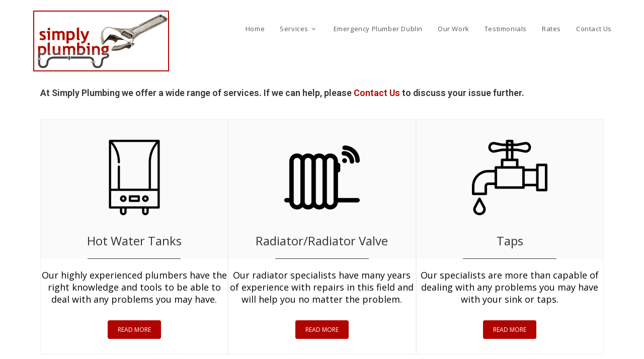

--- FILE ---
content_type: text/html; charset=UTF-8
request_url: https://www.simplyplumbing.ie/services/
body_size: 20277
content:
<!DOCTYPE html>
<html class="html" lang="en-GB">
<head>
	<meta charset="UTF-8">
	<link rel="profile" href="https://gmpg.org/xfn/11">

	<title>Services &#8211; Simply Plumbing &#8211; 24 Hour Emergency Plumber Dublin</title>
<meta name='robots' content='max-image-preview:large' />
	<style>img:is([sizes="auto" i], [sizes^="auto," i]) { contain-intrinsic-size: 3000px 1500px }</style>
	<meta name="viewport" content="width=device-width, initial-scale=1"><link rel="alternate" type="application/rss+xml" title="Simply Plumbing - 24 Hour Emergency Plumber Dublin &raquo; Feed" href="https://www.simplyplumbing.ie/feed/" />
<link rel="alternate" type="application/rss+xml" title="Simply Plumbing - 24 Hour Emergency Plumber Dublin &raquo; Comments Feed" href="https://www.simplyplumbing.ie/comments/feed/" />
<script type="text/javascript">
/* <![CDATA[ */
window._wpemojiSettings = {"baseUrl":"https:\/\/s.w.org\/images\/core\/emoji\/16.0.1\/72x72\/","ext":".png","svgUrl":"https:\/\/s.w.org\/images\/core\/emoji\/16.0.1\/svg\/","svgExt":".svg","source":{"concatemoji":"https:\/\/www.simplyplumbing.ie\/wp-includes\/js\/wp-emoji-release.min.js?ver=6.8.3"}};
/*! This file is auto-generated */
!function(s,n){var o,i,e;function c(e){try{var t={supportTests:e,timestamp:(new Date).valueOf()};sessionStorage.setItem(o,JSON.stringify(t))}catch(e){}}function p(e,t,n){e.clearRect(0,0,e.canvas.width,e.canvas.height),e.fillText(t,0,0);var t=new Uint32Array(e.getImageData(0,0,e.canvas.width,e.canvas.height).data),a=(e.clearRect(0,0,e.canvas.width,e.canvas.height),e.fillText(n,0,0),new Uint32Array(e.getImageData(0,0,e.canvas.width,e.canvas.height).data));return t.every(function(e,t){return e===a[t]})}function u(e,t){e.clearRect(0,0,e.canvas.width,e.canvas.height),e.fillText(t,0,0);for(var n=e.getImageData(16,16,1,1),a=0;a<n.data.length;a++)if(0!==n.data[a])return!1;return!0}function f(e,t,n,a){switch(t){case"flag":return n(e,"\ud83c\udff3\ufe0f\u200d\u26a7\ufe0f","\ud83c\udff3\ufe0f\u200b\u26a7\ufe0f")?!1:!n(e,"\ud83c\udde8\ud83c\uddf6","\ud83c\udde8\u200b\ud83c\uddf6")&&!n(e,"\ud83c\udff4\udb40\udc67\udb40\udc62\udb40\udc65\udb40\udc6e\udb40\udc67\udb40\udc7f","\ud83c\udff4\u200b\udb40\udc67\u200b\udb40\udc62\u200b\udb40\udc65\u200b\udb40\udc6e\u200b\udb40\udc67\u200b\udb40\udc7f");case"emoji":return!a(e,"\ud83e\udedf")}return!1}function g(e,t,n,a){var r="undefined"!=typeof WorkerGlobalScope&&self instanceof WorkerGlobalScope?new OffscreenCanvas(300,150):s.createElement("canvas"),o=r.getContext("2d",{willReadFrequently:!0}),i=(o.textBaseline="top",o.font="600 32px Arial",{});return e.forEach(function(e){i[e]=t(o,e,n,a)}),i}function t(e){var t=s.createElement("script");t.src=e,t.defer=!0,s.head.appendChild(t)}"undefined"!=typeof Promise&&(o="wpEmojiSettingsSupports",i=["flag","emoji"],n.supports={everything:!0,everythingExceptFlag:!0},e=new Promise(function(e){s.addEventListener("DOMContentLoaded",e,{once:!0})}),new Promise(function(t){var n=function(){try{var e=JSON.parse(sessionStorage.getItem(o));if("object"==typeof e&&"number"==typeof e.timestamp&&(new Date).valueOf()<e.timestamp+604800&&"object"==typeof e.supportTests)return e.supportTests}catch(e){}return null}();if(!n){if("undefined"!=typeof Worker&&"undefined"!=typeof OffscreenCanvas&&"undefined"!=typeof URL&&URL.createObjectURL&&"undefined"!=typeof Blob)try{var e="postMessage("+g.toString()+"("+[JSON.stringify(i),f.toString(),p.toString(),u.toString()].join(",")+"));",a=new Blob([e],{type:"text/javascript"}),r=new Worker(URL.createObjectURL(a),{name:"wpTestEmojiSupports"});return void(r.onmessage=function(e){c(n=e.data),r.terminate(),t(n)})}catch(e){}c(n=g(i,f,p,u))}t(n)}).then(function(e){for(var t in e)n.supports[t]=e[t],n.supports.everything=n.supports.everything&&n.supports[t],"flag"!==t&&(n.supports.everythingExceptFlag=n.supports.everythingExceptFlag&&n.supports[t]);n.supports.everythingExceptFlag=n.supports.everythingExceptFlag&&!n.supports.flag,n.DOMReady=!1,n.readyCallback=function(){n.DOMReady=!0}}).then(function(){return e}).then(function(){var e;n.supports.everything||(n.readyCallback(),(e=n.source||{}).concatemoji?t(e.concatemoji):e.wpemoji&&e.twemoji&&(t(e.twemoji),t(e.wpemoji)))}))}((window,document),window._wpemojiSettings);
/* ]]> */
</script>
<style id='wp-emoji-styles-inline-css' type='text/css'>

	img.wp-smiley, img.emoji {
		display: inline !important;
		border: none !important;
		box-shadow: none !important;
		height: 1em !important;
		width: 1em !important;
		margin: 0 0.07em !important;
		vertical-align: -0.1em !important;
		background: none !important;
		padding: 0 !important;
	}
</style>
<style id='classic-theme-styles-inline-css' type='text/css'>
/*! This file is auto-generated */
.wp-block-button__link{color:#fff;background-color:#32373c;border-radius:9999px;box-shadow:none;text-decoration:none;padding:calc(.667em + 2px) calc(1.333em + 2px);font-size:1.125em}.wp-block-file__button{background:#32373c;color:#fff;text-decoration:none}
</style>
<style id='global-styles-inline-css' type='text/css'>
:root{--wp--preset--aspect-ratio--square: 1;--wp--preset--aspect-ratio--4-3: 4/3;--wp--preset--aspect-ratio--3-4: 3/4;--wp--preset--aspect-ratio--3-2: 3/2;--wp--preset--aspect-ratio--2-3: 2/3;--wp--preset--aspect-ratio--16-9: 16/9;--wp--preset--aspect-ratio--9-16: 9/16;--wp--preset--color--black: #000000;--wp--preset--color--cyan-bluish-gray: #abb8c3;--wp--preset--color--white: #ffffff;--wp--preset--color--pale-pink: #f78da7;--wp--preset--color--vivid-red: #cf2e2e;--wp--preset--color--luminous-vivid-orange: #ff6900;--wp--preset--color--luminous-vivid-amber: #fcb900;--wp--preset--color--light-green-cyan: #7bdcb5;--wp--preset--color--vivid-green-cyan: #00d084;--wp--preset--color--pale-cyan-blue: #8ed1fc;--wp--preset--color--vivid-cyan-blue: #0693e3;--wp--preset--color--vivid-purple: #9b51e0;--wp--preset--gradient--vivid-cyan-blue-to-vivid-purple: linear-gradient(135deg,rgba(6,147,227,1) 0%,rgb(155,81,224) 100%);--wp--preset--gradient--light-green-cyan-to-vivid-green-cyan: linear-gradient(135deg,rgb(122,220,180) 0%,rgb(0,208,130) 100%);--wp--preset--gradient--luminous-vivid-amber-to-luminous-vivid-orange: linear-gradient(135deg,rgba(252,185,0,1) 0%,rgba(255,105,0,1) 100%);--wp--preset--gradient--luminous-vivid-orange-to-vivid-red: linear-gradient(135deg,rgba(255,105,0,1) 0%,rgb(207,46,46) 100%);--wp--preset--gradient--very-light-gray-to-cyan-bluish-gray: linear-gradient(135deg,rgb(238,238,238) 0%,rgb(169,184,195) 100%);--wp--preset--gradient--cool-to-warm-spectrum: linear-gradient(135deg,rgb(74,234,220) 0%,rgb(151,120,209) 20%,rgb(207,42,186) 40%,rgb(238,44,130) 60%,rgb(251,105,98) 80%,rgb(254,248,76) 100%);--wp--preset--gradient--blush-light-purple: linear-gradient(135deg,rgb(255,206,236) 0%,rgb(152,150,240) 100%);--wp--preset--gradient--blush-bordeaux: linear-gradient(135deg,rgb(254,205,165) 0%,rgb(254,45,45) 50%,rgb(107,0,62) 100%);--wp--preset--gradient--luminous-dusk: linear-gradient(135deg,rgb(255,203,112) 0%,rgb(199,81,192) 50%,rgb(65,88,208) 100%);--wp--preset--gradient--pale-ocean: linear-gradient(135deg,rgb(255,245,203) 0%,rgb(182,227,212) 50%,rgb(51,167,181) 100%);--wp--preset--gradient--electric-grass: linear-gradient(135deg,rgb(202,248,128) 0%,rgb(113,206,126) 100%);--wp--preset--gradient--midnight: linear-gradient(135deg,rgb(2,3,129) 0%,rgb(40,116,252) 100%);--wp--preset--font-size--small: 13px;--wp--preset--font-size--medium: 20px;--wp--preset--font-size--large: 36px;--wp--preset--font-size--x-large: 42px;--wp--preset--spacing--20: 0.44rem;--wp--preset--spacing--30: 0.67rem;--wp--preset--spacing--40: 1rem;--wp--preset--spacing--50: 1.5rem;--wp--preset--spacing--60: 2.25rem;--wp--preset--spacing--70: 3.38rem;--wp--preset--spacing--80: 5.06rem;--wp--preset--shadow--natural: 6px 6px 9px rgba(0, 0, 0, 0.2);--wp--preset--shadow--deep: 12px 12px 50px rgba(0, 0, 0, 0.4);--wp--preset--shadow--sharp: 6px 6px 0px rgba(0, 0, 0, 0.2);--wp--preset--shadow--outlined: 6px 6px 0px -3px rgba(255, 255, 255, 1), 6px 6px rgba(0, 0, 0, 1);--wp--preset--shadow--crisp: 6px 6px 0px rgba(0, 0, 0, 1);}:where(.is-layout-flex){gap: 0.5em;}:where(.is-layout-grid){gap: 0.5em;}body .is-layout-flex{display: flex;}.is-layout-flex{flex-wrap: wrap;align-items: center;}.is-layout-flex > :is(*, div){margin: 0;}body .is-layout-grid{display: grid;}.is-layout-grid > :is(*, div){margin: 0;}:where(.wp-block-columns.is-layout-flex){gap: 2em;}:where(.wp-block-columns.is-layout-grid){gap: 2em;}:where(.wp-block-post-template.is-layout-flex){gap: 1.25em;}:where(.wp-block-post-template.is-layout-grid){gap: 1.25em;}.has-black-color{color: var(--wp--preset--color--black) !important;}.has-cyan-bluish-gray-color{color: var(--wp--preset--color--cyan-bluish-gray) !important;}.has-white-color{color: var(--wp--preset--color--white) !important;}.has-pale-pink-color{color: var(--wp--preset--color--pale-pink) !important;}.has-vivid-red-color{color: var(--wp--preset--color--vivid-red) !important;}.has-luminous-vivid-orange-color{color: var(--wp--preset--color--luminous-vivid-orange) !important;}.has-luminous-vivid-amber-color{color: var(--wp--preset--color--luminous-vivid-amber) !important;}.has-light-green-cyan-color{color: var(--wp--preset--color--light-green-cyan) !important;}.has-vivid-green-cyan-color{color: var(--wp--preset--color--vivid-green-cyan) !important;}.has-pale-cyan-blue-color{color: var(--wp--preset--color--pale-cyan-blue) !important;}.has-vivid-cyan-blue-color{color: var(--wp--preset--color--vivid-cyan-blue) !important;}.has-vivid-purple-color{color: var(--wp--preset--color--vivid-purple) !important;}.has-black-background-color{background-color: var(--wp--preset--color--black) !important;}.has-cyan-bluish-gray-background-color{background-color: var(--wp--preset--color--cyan-bluish-gray) !important;}.has-white-background-color{background-color: var(--wp--preset--color--white) !important;}.has-pale-pink-background-color{background-color: var(--wp--preset--color--pale-pink) !important;}.has-vivid-red-background-color{background-color: var(--wp--preset--color--vivid-red) !important;}.has-luminous-vivid-orange-background-color{background-color: var(--wp--preset--color--luminous-vivid-orange) !important;}.has-luminous-vivid-amber-background-color{background-color: var(--wp--preset--color--luminous-vivid-amber) !important;}.has-light-green-cyan-background-color{background-color: var(--wp--preset--color--light-green-cyan) !important;}.has-vivid-green-cyan-background-color{background-color: var(--wp--preset--color--vivid-green-cyan) !important;}.has-pale-cyan-blue-background-color{background-color: var(--wp--preset--color--pale-cyan-blue) !important;}.has-vivid-cyan-blue-background-color{background-color: var(--wp--preset--color--vivid-cyan-blue) !important;}.has-vivid-purple-background-color{background-color: var(--wp--preset--color--vivid-purple) !important;}.has-black-border-color{border-color: var(--wp--preset--color--black) !important;}.has-cyan-bluish-gray-border-color{border-color: var(--wp--preset--color--cyan-bluish-gray) !important;}.has-white-border-color{border-color: var(--wp--preset--color--white) !important;}.has-pale-pink-border-color{border-color: var(--wp--preset--color--pale-pink) !important;}.has-vivid-red-border-color{border-color: var(--wp--preset--color--vivid-red) !important;}.has-luminous-vivid-orange-border-color{border-color: var(--wp--preset--color--luminous-vivid-orange) !important;}.has-luminous-vivid-amber-border-color{border-color: var(--wp--preset--color--luminous-vivid-amber) !important;}.has-light-green-cyan-border-color{border-color: var(--wp--preset--color--light-green-cyan) !important;}.has-vivid-green-cyan-border-color{border-color: var(--wp--preset--color--vivid-green-cyan) !important;}.has-pale-cyan-blue-border-color{border-color: var(--wp--preset--color--pale-cyan-blue) !important;}.has-vivid-cyan-blue-border-color{border-color: var(--wp--preset--color--vivid-cyan-blue) !important;}.has-vivid-purple-border-color{border-color: var(--wp--preset--color--vivid-purple) !important;}.has-vivid-cyan-blue-to-vivid-purple-gradient-background{background: var(--wp--preset--gradient--vivid-cyan-blue-to-vivid-purple) !important;}.has-light-green-cyan-to-vivid-green-cyan-gradient-background{background: var(--wp--preset--gradient--light-green-cyan-to-vivid-green-cyan) !important;}.has-luminous-vivid-amber-to-luminous-vivid-orange-gradient-background{background: var(--wp--preset--gradient--luminous-vivid-amber-to-luminous-vivid-orange) !important;}.has-luminous-vivid-orange-to-vivid-red-gradient-background{background: var(--wp--preset--gradient--luminous-vivid-orange-to-vivid-red) !important;}.has-very-light-gray-to-cyan-bluish-gray-gradient-background{background: var(--wp--preset--gradient--very-light-gray-to-cyan-bluish-gray) !important;}.has-cool-to-warm-spectrum-gradient-background{background: var(--wp--preset--gradient--cool-to-warm-spectrum) !important;}.has-blush-light-purple-gradient-background{background: var(--wp--preset--gradient--blush-light-purple) !important;}.has-blush-bordeaux-gradient-background{background: var(--wp--preset--gradient--blush-bordeaux) !important;}.has-luminous-dusk-gradient-background{background: var(--wp--preset--gradient--luminous-dusk) !important;}.has-pale-ocean-gradient-background{background: var(--wp--preset--gradient--pale-ocean) !important;}.has-electric-grass-gradient-background{background: var(--wp--preset--gradient--electric-grass) !important;}.has-midnight-gradient-background{background: var(--wp--preset--gradient--midnight) !important;}.has-small-font-size{font-size: var(--wp--preset--font-size--small) !important;}.has-medium-font-size{font-size: var(--wp--preset--font-size--medium) !important;}.has-large-font-size{font-size: var(--wp--preset--font-size--large) !important;}.has-x-large-font-size{font-size: var(--wp--preset--font-size--x-large) !important;}
:where(.wp-block-post-template.is-layout-flex){gap: 1.25em;}:where(.wp-block-post-template.is-layout-grid){gap: 1.25em;}
:where(.wp-block-columns.is-layout-flex){gap: 2em;}:where(.wp-block-columns.is-layout-grid){gap: 2em;}
:root :where(.wp-block-pullquote){font-size: 1.5em;line-height: 1.6;}
</style>
<link rel='stylesheet' id='font-awesome-css' href='https://www.simplyplumbing.ie/wp-content/themes/oceanwp/assets/fonts/fontawesome/css/all.min.css?ver=5.15.1' type='text/css' media='all' />
<link rel='stylesheet' id='simple-line-icons-css' href='https://www.simplyplumbing.ie/wp-content/themes/oceanwp/assets/css/third/simple-line-icons.min.css?ver=2.4.0' type='text/css' media='all' />
<link rel='stylesheet' id='magnific-popup-css' href='https://www.simplyplumbing.ie/wp-content/themes/oceanwp/assets/css/third/magnific-popup.min.css?ver=1.0.0' type='text/css' media='all' />
<link rel='stylesheet' id='slick-css' href='https://www.simplyplumbing.ie/wp-content/themes/oceanwp/assets/css/third/slick.min.css?ver=1.6.0' type='text/css' media='all' />
<link rel='stylesheet' id='oceanwp-style-css' href='https://www.simplyplumbing.ie/wp-content/themes/oceanwp/assets/css/style.min.css?ver=2.1.1.1625405981' type='text/css' media='all' />
<link rel='stylesheet' id='chld_thm_cfg_child-css' href='https://www.simplyplumbing.ie/wp-content/themes/SimplyPlumbing/style.css?ver=2.1.1.1625405981' type='text/css' media='all' />
<link rel='stylesheet' id='elementor-icons-css' href='https://www.simplyplumbing.ie/wp-content/plugins/elementor/assets/lib/eicons/css/elementor-icons.min.css?ver=5.27.0' type='text/css' media='all' />
<link rel='stylesheet' id='elementor-frontend-css' href='https://www.simplyplumbing.ie/wp-content/plugins/elementor/assets/css/frontend.min.css?ver=3.19.2' type='text/css' media='all' />
<link rel='stylesheet' id='swiper-css' href='https://www.simplyplumbing.ie/wp-content/plugins/elementor/assets/lib/swiper/css/swiper.min.css?ver=5.3.6' type='text/css' media='all' />
<link rel='stylesheet' id='elementor-post-7-css' href='https://www.simplyplumbing.ie/wp-content/uploads/elementor/css/post-7.css?ver=1691758992' type='text/css' media='all' />
<link rel='stylesheet' id='elementor-global-css' href='https://www.simplyplumbing.ie/wp-content/uploads/elementor/css/global.css?ver=1691758992' type='text/css' media='all' />
<link rel='stylesheet' id='elementor-post-29-css' href='https://www.simplyplumbing.ie/wp-content/uploads/elementor/css/post-29.css?ver=1691761463' type='text/css' media='all' />
<link rel='stylesheet' id='google-fonts-1-css' href='https://fonts.googleapis.com/css?family=Roboto%3A100%2C100italic%2C200%2C200italic%2C300%2C300italic%2C400%2C400italic%2C500%2C500italic%2C600%2C600italic%2C700%2C700italic%2C800%2C800italic%2C900%2C900italic%7CRoboto+Slab%3A100%2C100italic%2C200%2C200italic%2C300%2C300italic%2C400%2C400italic%2C500%2C500italic%2C600%2C600italic%2C700%2C700italic%2C800%2C800italic%2C900%2C900italic&#038;display=auto&#038;ver=6.8.3' type='text/css' media='all' />
<link rel='stylesheet' id='elementor-icons-shared-0-css' href='https://www.simplyplumbing.ie/wp-content/plugins/elementor/assets/lib/font-awesome/css/fontawesome.min.css?ver=5.15.3' type='text/css' media='all' />
<link rel='stylesheet' id='elementor-icons-fa-solid-css' href='https://www.simplyplumbing.ie/wp-content/plugins/elementor/assets/lib/font-awesome/css/solid.min.css?ver=5.15.3' type='text/css' media='all' />
<link rel="preconnect" href="https://fonts.gstatic.com/" crossorigin><!--n2css--><script type="text/javascript" src="https://www.simplyplumbing.ie/wp-includes/js/jquery/jquery.min.js?ver=3.7.1" id="jquery-core-js"></script>
<script type="text/javascript" src="https://www.simplyplumbing.ie/wp-includes/js/jquery/jquery-migrate.min.js?ver=3.4.1" id="jquery-migrate-js"></script>
<link rel="https://api.w.org/" href="https://www.simplyplumbing.ie/wp-json/" /><link rel="alternate" title="JSON" type="application/json" href="https://www.simplyplumbing.ie/wp-json/wp/v2/pages/29" /><link rel="EditURI" type="application/rsd+xml" title="RSD" href="https://www.simplyplumbing.ie/xmlrpc.php?rsd" />
<meta name="generator" content="WordPress 6.8.3" />
<link rel="canonical" href="https://www.simplyplumbing.ie/services/" />
<link rel='shortlink' href='https://www.simplyplumbing.ie/?p=29' />
<link rel="alternate" title="oEmbed (JSON)" type="application/json+oembed" href="https://www.simplyplumbing.ie/wp-json/oembed/1.0/embed?url=https%3A%2F%2Fwww.simplyplumbing.ie%2Fservices%2F" />
<link rel="alternate" title="oEmbed (XML)" type="text/xml+oembed" href="https://www.simplyplumbing.ie/wp-json/oembed/1.0/embed?url=https%3A%2F%2Fwww.simplyplumbing.ie%2Fservices%2F&#038;format=xml" />
<!-- Google tag (gtag.js) -->
<script async src="https://www.googletagmanager.com/gtag/js?id=AW-992636032"></script>
<script>
  window.dataLayer = window.dataLayer || [];
  function gtag(){dataLayer.push(arguments);}
  gtag('js', new Date());

  gtag('config', 'AW-992636032');
</script><meta name="generator" content="Elementor 3.19.2; features: e_optimized_assets_loading, additional_custom_breakpoints, block_editor_assets_optimize, e_image_loading_optimization; settings: css_print_method-external, google_font-enabled, font_display-auto">
<link rel="icon" href="https://www.simplyplumbing.ie/wp-content/uploads/2021/07/cropped-water-150x150-1-32x32.png" sizes="32x32" />
<link rel="icon" href="https://www.simplyplumbing.ie/wp-content/uploads/2021/07/cropped-water-150x150-1-192x192.png" sizes="192x192" />
<link rel="apple-touch-icon" href="https://www.simplyplumbing.ie/wp-content/uploads/2021/07/cropped-water-150x150-1-180x180.png" />
<meta name="msapplication-TileImage" content="https://www.simplyplumbing.ie/wp-content/uploads/2021/07/cropped-water-150x150-1-270x270.png" />
<!-- OceanWP CSS -->
<style type="text/css">
/* General CSS */a:hover,a.light:hover,.theme-heading .text::before,.theme-heading .text::after,#top-bar-content >a:hover,#top-bar-social li.oceanwp-email a:hover,#site-navigation-wrap .dropdown-menu >li >a:hover,#site-header.medium-header #medium-searchform button:hover,.oceanwp-mobile-menu-icon a:hover,.blog-entry.post .blog-entry-header .entry-title a:hover,.blog-entry.post .blog-entry-readmore a:hover,.blog-entry.thumbnail-entry .blog-entry-category a,ul.meta li a:hover,.dropcap,.single nav.post-navigation .nav-links .title,body .related-post-title a:hover,body #wp-calendar caption,body .contact-info-widget.default i,body .contact-info-widget.big-icons i,body .custom-links-widget .oceanwp-custom-links li a:hover,body .custom-links-widget .oceanwp-custom-links li a:hover:before,body .posts-thumbnails-widget li a:hover,body .social-widget li.oceanwp-email a:hover,.comment-author .comment-meta .comment-reply-link,#respond #cancel-comment-reply-link:hover,#footer-widgets .footer-box a:hover,#footer-bottom a:hover,#footer-bottom #footer-bottom-menu a:hover,.sidr a:hover,.sidr-class-dropdown-toggle:hover,.sidr-class-menu-item-has-children.active >a,.sidr-class-menu-item-has-children.active >a >.sidr-class-dropdown-toggle,input[type=checkbox]:checked:before{color:#b00400}.single nav.post-navigation .nav-links .title .owp-icon use,.blog-entry.post .blog-entry-readmore a:hover .owp-icon use,body .contact-info-widget.default .owp-icon use,body .contact-info-widget.big-icons .owp-icon use{stroke:#b00400}input[type="button"],input[type="reset"],input[type="submit"],button[type="submit"],.button,#site-navigation-wrap .dropdown-menu >li.btn >a >span,.thumbnail:hover i,.post-quote-content,.omw-modal .omw-close-modal,body .contact-info-widget.big-icons li:hover i,body div.wpforms-container-full .wpforms-form input[type=submit],body div.wpforms-container-full .wpforms-form button[type=submit],body div.wpforms-container-full .wpforms-form .wpforms-page-button{background-color:#b00400}.thumbnail:hover .link-post-svg-icon{background-color:#b00400}body .contact-info-widget.big-icons li:hover .owp-icon{background-color:#b00400}.widget-title{border-color:#b00400}blockquote{border-color:#b00400}#searchform-dropdown{border-color:#b00400}.dropdown-menu .sub-menu{border-color:#b00400}.blog-entry.large-entry .blog-entry-readmore a:hover{border-color:#b00400}.oceanwp-newsletter-form-wrap input[type="email"]:focus{border-color:#b00400}.social-widget li.oceanwp-email a:hover{border-color:#b00400}#respond #cancel-comment-reply-link:hover{border-color:#b00400}body .contact-info-widget.big-icons li:hover i{border-color:#b00400}#footer-widgets .oceanwp-newsletter-form-wrap input[type="email"]:focus{border-color:#b00400}blockquote,.wp-block-quote{border-left-color:#b00400}body .contact-info-widget.big-icons li:hover .owp-icon{border-color:#b00400}a{color:#b00400}a .owp-icon use{stroke:#b00400}a:hover{color:#b00400}a:hover .owp-icon use{stroke:#b00400}.theme-button,input[type="submit"],button[type="submit"],button,.button,body div.wpforms-container-full .wpforms-form input[type=submit],body div.wpforms-container-full .wpforms-form button[type=submit],body div.wpforms-container-full .wpforms-form .wpforms-page-button{border-radius:2px}body .theme-button,body input[type="submit"],body button[type="submit"],body button,body .button,body div.wpforms-container-full .wpforms-form input[type=submit],body div.wpforms-container-full .wpforms-form button[type=submit],body div.wpforms-container-full .wpforms-form .wpforms-page-button{background-color:#b00400}body .theme-button:hover,body input[type="submit"]:hover,body button[type="submit"]:hover,body button:hover,body .button:hover,body div.wpforms-container-full .wpforms-form input[type=submit]:hover,body div.wpforms-container-full .wpforms-form input[type=submit]:active,body div.wpforms-container-full .wpforms-form button[type=submit]:hover,body div.wpforms-container-full .wpforms-form button[type=submit]:active,body div.wpforms-container-full .wpforms-form .wpforms-page-button:hover,body div.wpforms-container-full .wpforms-form .wpforms-page-button:active{background-color:#ff0a0a}/* Header CSS */#site-header{border-color:#ffffff}#site-header-inner{padding:20px 0 0 0}#site-header.has-header-media .overlay-header-media{background-color:rgba(0,0,0,0.5)}/* Footer Widgets CSS */#footer-widgets{background-color:#000000}#footer-widgets,#footer-widgets p,#footer-widgets li a:before,#footer-widgets .contact-info-widget span.oceanwp-contact-title,#footer-widgets .recent-posts-date,#footer-widgets .recent-posts-comments,#footer-widgets .widget-recent-posts-icons li .fa{color:#ffffff}#footer-widgets .footer-box a,#footer-widgets a{color:#ff0000}#footer-widgets .footer-box a:hover,#footer-widgets a:hover{color:#930000}/* Footer Bottom CSS */#footer-bottom{padding:8px 0 15px 0}#footer-bottom{background-color:#000000}#footer-bottom,#footer-bottom p{color:#ffffff}/* Typography CSS */.sidebar-box,.footer-box{font-family:Arial,Helvetica,sans-serif;font-size:16px}#footer-widgets .footer-box .widget-title{font-size:20px;line-height:1.5}
</style></head>

<body class="wp-singular page-template page-template-elementor_header_footer page page-id-29 wp-custom-logo wp-embed-responsive wp-theme-oceanwp wp-child-theme-SimplyPlumbing oceanwp-theme dropdown-mobile default-breakpoint has-sidebar content-right-sidebar page-header-disabled has-breadcrumbs elementor-default elementor-template-full-width elementor-kit-7 elementor-page elementor-page-29" itemscope="itemscope" itemtype="https://schema.org/WebPage">

	
	
	<div id="outer-wrap" class="site clr">

		<a class="skip-link screen-reader-text" href="#main">Skip to content</a>

		
		<div id="wrap" class="clr">

			
			
<header id="site-header" class="minimal-header clr" data-height="74" itemscope="itemscope" itemtype="https://schema.org/WPHeader" role="banner">

	
					
			<div id="site-header-inner" class="clr container">

				
				

<div id="site-logo" class="clr" itemscope itemtype="https://schema.org/Brand" >

	
	<div id="site-logo-inner" class="clr">

		<a href="https://www.simplyplumbing.ie/" class="custom-logo-link" rel="home"><img width="273" height="123" src="https://www.simplyplumbing.ie/wp-content/uploads/2021/06/Logo.png" class="custom-logo" alt="24 Hour Emergency Plumber Dublin" decoding="async" /></a>
	</div><!-- #site-logo-inner -->

	
	
</div><!-- #site-logo -->

			<div id="site-navigation-wrap" class="clr">
			
			
			
			<nav id="site-navigation" class="navigation main-navigation clr" itemscope="itemscope" itemtype="https://schema.org/SiteNavigationElement" role="navigation" >

				<ul id="menu-main-menu" class="main-menu dropdown-menu sf-menu"><li id="menu-item-27" class="menu-item menu-item-type-post_type menu-item-object-page menu-item-home menu-item-27"><a href="https://www.simplyplumbing.ie/" class="menu-link"><span class="text-wrap">Home</span></a></li><li id="menu-item-57" class="menu-item menu-item-type-post_type menu-item-object-page current-menu-item page_item page-item-29 current_page_item menu-item-has-children dropdown menu-item-57"><a href="https://www.simplyplumbing.ie/services/" class="menu-link"><span class="text-wrap">Services<i class="nav-arrow fa fa-angle-down" aria-hidden="true" role="img"></i></span></a>
<ul class="sub-menu">
	<li id="menu-item-202" class="menu-item menu-item-type-post_type menu-item-object-page menu-item-202"><a href="https://www.simplyplumbing.ie/pumps/" class="menu-link"><span class="text-wrap">Pumps</span></a></li>	<li id="menu-item-275" class="menu-item menu-item-type-post_type menu-item-object-page menu-item-275"><a href="https://www.simplyplumbing.ie/taps/" class="menu-link"><span class="text-wrap">Taps</span></a></li>	<li id="menu-item-217" class="menu-item menu-item-type-post_type menu-item-object-page menu-item-217"><a href="https://www.simplyplumbing.ie/immersion-heaters/" class="menu-link"><span class="text-wrap">Immersion Heaters</span></a></li>	<li id="menu-item-276" class="menu-item menu-item-type-post_type menu-item-object-page menu-item-276"><a href="https://www.simplyplumbing.ie/radiators/" class="menu-link"><span class="text-wrap">Radiators</span></a></li>	<li id="menu-item-227" class="menu-item menu-item-type-post_type menu-item-object-page menu-item-227"><a href="https://www.simplyplumbing.ie/toilet-repairs/" class="menu-link"><span class="text-wrap">Toilet Repairs</span></a></li>	<li id="menu-item-274" class="menu-item menu-item-type-post_type menu-item-object-page menu-item-274"><a href="https://www.simplyplumbing.ie/plumbing/" class="menu-link"><span class="text-wrap">Plumbing</span></a></li></ul>
</li><li id="menu-item-140" class="menu-item menu-item-type-post_type menu-item-object-page menu-item-140"><a href="https://www.simplyplumbing.ie/24-hour-emergency-plumber-dublin/" class="menu-link"><span class="text-wrap">Emergency Plumber Dublin</span></a></li><li id="menu-item-337" class="menu-item menu-item-type-post_type menu-item-object-page menu-item-337"><a href="https://www.simplyplumbing.ie/our-work/" class="menu-link"><span class="text-wrap">Our Work</span></a></li><li id="menu-item-134" class="menu-item menu-item-type-post_type menu-item-object-page menu-item-134"><a href="https://www.simplyplumbing.ie/testimonials/" class="menu-link"><span class="text-wrap">Testimonials</span></a></li><li id="menu-item-466" class="menu-item menu-item-type-post_type menu-item-object-page menu-item-466"><a href="https://www.simplyplumbing.ie/rates/" class="menu-link"><span class="text-wrap">Rates</span></a></li><li id="menu-item-28" class="menu-item menu-item-type-post_type menu-item-object-page menu-item-28"><a href="https://www.simplyplumbing.ie/contact-us/" class="menu-link"><span class="text-wrap">Contact Us</span></a></li></ul>
			</nav><!-- #site-navigation -->

			
			
					</div><!-- #site-navigation-wrap -->
			
		
	
				
	<div class="oceanwp-mobile-menu-icon clr mobile-right">

		
		
		
		<a href="javascript:void(0)" class="mobile-menu"  aria-label="Mobile Menu">
							<i class="fa fa-bars" aria-hidden="true"></i>
								<span class="oceanwp-text">Menu</span>
				<span class="oceanwp-close-text">Close</span>
						</a>

		
		
		
	</div><!-- #oceanwp-mobile-menu-navbar -->


			</div><!-- #site-header-inner -->

			
<div id="mobile-dropdown" class="clr" >

	<nav class="clr" itemscope="itemscope" itemtype="https://schema.org/SiteNavigationElement">

		<ul id="menu-main-menu-1" class="menu"><li class="menu-item menu-item-type-post_type menu-item-object-page menu-item-home menu-item-27"><a href="https://www.simplyplumbing.ie/">Home</a></li>
<li class="menu-item menu-item-type-post_type menu-item-object-page current-menu-item page_item page-item-29 current_page_item menu-item-has-children menu-item-57"><a href="https://www.simplyplumbing.ie/services/" aria-current="page">Services</a>
<ul class="sub-menu">
	<li class="menu-item menu-item-type-post_type menu-item-object-page menu-item-202"><a href="https://www.simplyplumbing.ie/pumps/">Pumps</a></li>
	<li class="menu-item menu-item-type-post_type menu-item-object-page menu-item-275"><a href="https://www.simplyplumbing.ie/taps/">Taps</a></li>
	<li class="menu-item menu-item-type-post_type menu-item-object-page menu-item-217"><a href="https://www.simplyplumbing.ie/immersion-heaters/">Immersion Heaters</a></li>
	<li class="menu-item menu-item-type-post_type menu-item-object-page menu-item-276"><a href="https://www.simplyplumbing.ie/radiators/">Radiators</a></li>
	<li class="menu-item menu-item-type-post_type menu-item-object-page menu-item-227"><a href="https://www.simplyplumbing.ie/toilet-repairs/">Toilet Repairs</a></li>
	<li class="menu-item menu-item-type-post_type menu-item-object-page menu-item-274"><a href="https://www.simplyplumbing.ie/plumbing/">Plumbing</a></li>
</ul>
</li>
<li class="menu-item menu-item-type-post_type menu-item-object-page menu-item-140"><a href="https://www.simplyplumbing.ie/24-hour-emergency-plumber-dublin/">Emergency Plumber Dublin</a></li>
<li class="menu-item menu-item-type-post_type menu-item-object-page menu-item-337"><a href="https://www.simplyplumbing.ie/our-work/">Our Work</a></li>
<li class="menu-item menu-item-type-post_type menu-item-object-page menu-item-134"><a href="https://www.simplyplumbing.ie/testimonials/">Testimonials</a></li>
<li class="menu-item menu-item-type-post_type menu-item-object-page menu-item-466"><a href="https://www.simplyplumbing.ie/rates/">Rates</a></li>
<li class="menu-item menu-item-type-post_type menu-item-object-page menu-item-28"><a href="https://www.simplyplumbing.ie/contact-us/">Contact Us</a></li>
</ul>
	</nav>

</div>

			
			
		
		
</header><!-- #site-header -->


			
			<main id="main" class="site-main clr"  role="main">

						<div data-elementor-type="wp-page" data-elementor-id="29" class="elementor elementor-29">
						<section class="elementor-section elementor-top-section elementor-element elementor-element-496b71f elementor-section-boxed elementor-section-height-default elementor-section-height-default" data-id="496b71f" data-element_type="section">
						<div class="elementor-container elementor-column-gap-default">
					<div class="elementor-column elementor-col-100 elementor-top-column elementor-element elementor-element-70150fb" data-id="70150fb" data-element_type="column">
			<div class="elementor-widget-wrap elementor-element-populated">
						<div class="elementor-element elementor-element-e5129bb elementor-widget elementor-widget-text-editor" data-id="e5129bb" data-element_type="widget" data-widget_type="text-editor.default">
				<div class="elementor-widget-container">
							<h3>At Simply Plumbing we offer a wide range of services. If we can help, please <a href="http://www.simplyplumbing.ie/contact-us/">Contact Us</a> to discuss your issue further.</h3>						</div>
				</div>
				<div class="elementor-element elementor-element-81492c1 elementor-widget elementor-widget-shortcode" data-id="81492c1" data-element_type="widget" data-widget_type="shortcode.default">
				<div class="elementor-widget-container">
					<div class="elementor-shortcode"><div class="ptsTableFrontedShell">
	<!-- Style to display all tables correct-->
	<!-- this block will be remove in frontend.tables.editor.block.base after init -->
	<div class="ptsPreDisplayStyle">
		<style>
			.ptsBlock {
				opacity: 0;
				visibility: hidden;
			}
		</style>
	</div>
	<div id="ptsBlock_13580" data-original-id="7" class="ptsBlock " data-id="8">
			<style type="text/css" class="ptsBlockStyle">#ptsBlock_13580 {  width:100%;}

#ptsBlock_13580 .ptsCol {      width:33.333333333333%;}

#ptsBlock_13580 .ptsTableDescCol {    display: none;}

#ptsBlock_13580 .ptsCol.ptsTableDescCol .ptsColFooter {
	visibility: hidden;
}

#ptsBlock_13580 p {
  margin: 0;
}

/*Animations*/
#ptsBlock_13580 .ptsCol .ptsTableElementContent,
#ptsBlock_13580 .ptsCol .ptsTableElementContent span {
  transition: all 0.3s ease;
    -webkit-transition: all 0.3s ease;
    -moz-transition: all 0.3s ease;
    -ms-transition: all 0.3s ease;
    -o-transition: all 0.3s ease;
}

#ptsBlock_13580 .ptsCol.hover .ptsTableElementContent {
  z-index: 101;
  box-shadow: 0 0 10px rgba(0, 0, 0, 0.5);
  -webkit-box-shadow: 0 0 10px rgba(0, 0, 0, 0.5);
  -moz-box-shadow: 0 0 10px rgba(0, 0, 0, 0.5);
}

#ptsBlock_13580 .ptsCol.hover .ptsTableElementContent {
  z-index: 101;
  box-shadow: 0 0 10px rgba(0, 0, 0, 0.5);
}

/** Template Style **/
#ptsBlock_13580 .ptsTableElementContent {
    background:#ffffffff;
    border: solid 0px#f0f0f0f0;
    box-shadow: 0 0 20px -2px #00000000;
    position: relative;
}

#ptsBlock_13580 .ptsColHeader,
#ptsBlock_13580 .ptsColDesc {
    background:#fafafafa;
    padding: 40px 5px 30px 5px;
  	position: relative;
}

#ptsBlock_13580 .ptsColDesc:before {
	content: '';
  	position: absolute;
  	left: 25%;
  	bottom: 0;
  background-color:#333;
  	height: 1px;
  	width: 50%;
}

#ptsBlock_13580 .ptsColHeader .ptsIcon i {
	font-size: 55px;
  	color:#333;
}

#ptsBlock_13580 .ptsColHeader span,
#ptsBlock_13580 .ptsColHeader p {
    font-size: 28px;
    color:#333;
}

#ptsBlock_13580 .ptsColDesc {
    padding: 0 5px 20px 5px;
}

#ptsBlock_13580 .ptsRows {
	padding-top: 20px;
}

#ptsBlock_13580 .ptsColDesc span,
#ptsBlock_13580 .ptsColDesc p {
    font-size: 24px;
  	color:#333;
}

#ptsBlock_13580 .ptsRows .ptsCell {
  color:#333;
}

#ptsBlock_13580 .ptsRows .ptsCell span,
#ptsBlock_13580 .ptsRows .ptsCell p {
  font-size: 14px;
}

#ptsBlock_13580 .ptsColFooter {
  padding: 20px 0 20px 0;
}

#ptsBlock_13580 .ptsColFooter .ptsActBtn a {
    background-color:#fafafafa;
    text-decoration: blink;
 	color:#ffffffff;
    font-size: 18px;
    padding: 10px 20px;
    border-radius: 4px;
    position: relative;
  	text-align: center;
}

#ptsBlock_13580 .ptsColFooter .ptsActBtn {
	margin: 10px 0;
  	text-align: center;
}

#ptsBlock_13580 .ptsColFooter .ptsActBtn a:before {
    content: '';
    position: absolute;
    top: 0;
    right: 0;
    left: 0;
    bottom: 0;
    background-color: #fff;
    opacity: 0;
    transition: all .5s ease-out;
}

#ptsBlock_13580 .ptsColFooter .ptsActBtn a:hover:before {
    opacity: .3;
}/*start for col color 1*/
#ptsBlock_13580 .ptsCol-1 .ptsTableElementContent {
    background: #ffffffff;
    border: solid 1px #f0f0f0f0;
}

#ptsBlock_13580 .ptsCol-1 .ptsColHeader,
#ptsBlock_13580 .ptsCol-1 .ptsColDesc {
    background: #fafafafa;
}


#ptsBlock_13580 .ptsCol-1 .ptsColFooter .ptsActBtn a {
    background-color: #fafafafa;
 	color: #ffffffff;
}
/*end for col color 1*//*start for col color 2*/
#ptsBlock_13580 .ptsCol-2 .ptsTableElementContent {
    background: #ffffffff;
    border: solid 1px #f0f0f0f0;
}

#ptsBlock_13580 .ptsCol-2 .ptsColHeader,
#ptsBlock_13580 .ptsCol-2 .ptsColDesc {
    background: #fafafafa;
}


#ptsBlock_13580 .ptsCol-2 .ptsColFooter .ptsActBtn a {
    background-color: #fafafafa;
 	color: #ffffffff;
}
/*end for col color 2*//*start for col color 3*/
#ptsBlock_13580 .ptsCol-3 .ptsTableElementContent {
    background: #ffffffff;
    border: solid 1px #f0f0f0f0;
}

#ptsBlock_13580 .ptsCol-3 .ptsColHeader,
#ptsBlock_13580 .ptsCol-3 .ptsColDesc {
    background: #fafafafa;
}


#ptsBlock_13580 .ptsCol-3 .ptsColFooter .ptsActBtn a {
    background-color: #fafafafa;
 	color: #ffffffff;
}
/*end for col color 3*/</style>
				<div class="ptsBlockContent"><div class="ptsContainer">	<div class="ptsColsWrapper ui-sortable">		<!-- Start Test Element -->		<div class="ptsEl ptsCol ptsCol-0 ptsElWithArea ptsTableDescCol" data-el="table_col_desc" style="min-height: auto;width: 33.3333%">			<div class="ptsTableElementContent ptsElArea">				<div class="ptsColHeader ptsShow" style="height: 224px">					<div class="ptsTog">						<div data-icon="fa-pencil" data-type="icon" data-el="table_cell_icon" class="ptsIcon ptsEl ptsElInput"><i class="fa fa-2x ptsInputShell fa-pencil"></i></div>					</div>				</div>				<div class="ptsColDesc ptsShow" style="height: 53px">					<div class="ptsTog">						<div class="ptsEl" data-el="table_cell_txt" data-type="txt"><p><span data-mce-style=""> PLAN - PRICE </span></p></div>					</div>				</div>				<div class="ptsRows ui-sortable" style="height: auto">					<div class="ptsCell" style="height: 48px">						<div class="ptsEl" data-el="table_cell_txt" data-type="txt"><p><span data-mce-style="">Description</span></p></div>					</div>				</div>				<div class="ptsColFooter ptsShow" style="height: 97px">					<div class="ptsTog">						<div class="ptsActBtnWp">							<div class="ptsActBtn ptsEl ptsElInput" data-el="btn" data-bgcolor-elements="a" data-bgcolor-to="bg">								<a target="_blank" href="#" class="ptsEditArea ptsInputShell" style="font-size: 12px;background-color: #333">READ MORE</a>							</div>						</div>					</div>					<div class="ptsTog">						<div class="ptsActBtnWp">							<div class="ptsActBtn ptsEl ptsElInput" data-el="btn" data-bgcolor-elements="a" data-bgcolor-to="bg">								<a target="_blank" href="#" class="ptsEditArea ptsInputShell" style="font-size: 14px;background-color: #333">BUY NOW</a>							</div>						</div>					</div>				</div>			</div>		</div>		<div class="ptsEl ptsCol ptsElWithArea ptsCol-1" data-el="table_col" style="min-height: auto;width: 33.3333%" data-enb-color="1" data-color="#ffffffff">			<div class="ptsTableElementContent ptsElArea">				<div class="ptsColHeader ptsToggle ptsShow" style="height: 224px">					<div class="ptsTog">						<div class="ptsEl ptsElImg ptsElWithArea" data-el="table_cell_img" data-type="img">
	<div class="ptsElArea"><img decoding="async" src="https://www.simplyplumbing.ie/wp-content/uploads/2021/07/boiler-150x150-1.png"></div>
</div>					</div>				</div>				<div class="ptsColDesc ptsToggle ptsShow" style="height: 53px">					<div class="ptsTog">						<div class="ptsEl" data-el="table_cell_txt" data-type="txt"><p>Hot Water Tanks</p></div>					</div>				</div>				<div class="ptsRows ptsToggle ui-sortable" style="height: auto">					<div class="ptsCell" style="height: 48px">						<div class="ptsTog">							<div class="ptsEl" data-el="table_cell_txt" data-type="txt"><p><span style="color: #000000;font-size: 18px;text-align: center" data-mce-style="color: #000000; font-family: 'Open Sans', sans-serif; font-size: 18px; text-align: center;">Our highly experienced plumbers have the right knowledge and tools to be able to deal with any problems you may have.</span><br></p></div>						</div>					</div>				</div>				<div class="ptsColFooter ptsToggle ptsShow" style="height: 97px">					<div class="ptsTog">						<div class="ptsActBtnWp">							<div class="ptsActBtn ptsEl ptsElInput" data-el="btn" data-bgcolor-elements="a" data-bgcolor-to="bg">								<a href="/simply/immersion-heaters/" class="ptsEditArea ptsInputShell" style="font-size: 12px;background-color: #b00400">READ MORE</a>							</div>						</div>					</div>					<div class="ptsTog">						<div class="ptsActBtnWp">													</div>					</div>				</div>			</div>		</div>		<div class="ptsEl ptsCol ptsElWithArea ptsCol-2" data-el="table_col" style="min-height: auto;width: 33.3333%;position: relative;left: 0px;top: 0px" data-enb-color="1" data-color="#ffffffff">			<div class="ptsTableElementContent ptsElArea">				<div class="ptsColHeader ptsShow" style="height: 224px">					<div class="ptsTog">						<div class="ptsEl ptsElImg ptsElWithArea" data-el="table_cell_img" data-type="img">
	<div class="ptsElArea"><img decoding="async" src="https://www.simplyplumbing.ie/wp-content/uploads/2021/07/heater-150x150-1.png"></div>
</div>					</div>				</div>				<div class="ptsColDesc ptsToggle ptsShow" style="height: 53px">					<div class="ptsTog">						<div class="ptsEl" data-el="table_cell_txt" data-type="txt"><p>Radiator/Radiator Valve</p></div>					</div>				</div>				<div class="ptsRows ptsToggle ui-sortable" style="height: auto">					<div class="ptsCell" style="height: 48px">						<div class="ptsTog">							<div class="ptsEl" data-el="table_cell_txt" data-type="txt"><p><span style="color: #000000;font-size: 18px;text-align: center" data-mce-style="color: #000000; font-family: 'Open Sans', sans-serif; font-size: 18px; text-align: center;">Our radiator specialists have many years of experience with repairs in this field and will help you no matter the problem.</span><br></p></div>						</div>					</div>				</div>				<div class="ptsColFooter ptsToggle ptsShow" style="height: 97px">					<div class="ptsTog">						<div class="ptsActBtnWp">							<div class="ptsActBtn ptsEl ptsElInput" data-el="btn" data-bgcolor-elements="a" data-bgcolor-to="bg">								<a href="/simply/radiators/" class="ptsEditArea ptsInputShell" style="font-size: 12px;background-color: #b00400">READ MORE</a>							</div>						</div>					</div>					<div class="ptsTog">						<div class="ptsActBtnWp">													</div>					</div>				</div>			</div>		</div><div class="ptsEl ptsCol ptsElWithArea ptsCol-3" data-el="table_col" style="min-height: auto;width: 33.3333%" data-enb-color="1" data-color="#ffffffff">			<div class="ptsTableElementContent ptsElArea">				<div class="ptsColHeader ptsToggle ptsShow" style="height: 224px">					<div class="ptsTog">						<div class="ptsEl ptsElImg ptsElWithArea" data-el="table_cell_img" data-type="img">
	<div class="ptsElArea"><img decoding="async" src="https://www.simplyplumbing.ie/wp-content/uploads/2021/07/water-150x150-1.png"></div>
</div>					</div>				</div>				<div class="ptsColDesc ptsToggle ptsShow" style="height: 53px">					<div class="ptsTog">						<div class="ptsEl" data-el="table_cell_txt" data-type="txt"><p>Taps</p></div>					</div>				</div>				<div class="ptsRows ptsToggle ui-sortable" style="height: auto">					<div class="ptsCell" style="height: 48px">						<div class="ptsTog">							<div class="ptsEl" data-el="table_cell_txt" data-type="txt"><p><span style="color: #000000;font-size: 18px;text-align: center" data-mce-style="color: #000000; font-family: 'Open Sans', sans-serif; font-size: 18px; text-align: center;">Our specialists are more than capable of dealing with any problems you may have with your sink or taps.</span><br></p></div>						</div>					</div>				</div>				<div class="ptsColFooter ptsToggle ptsShow" style="height: 97px">					<div class="ptsTog">						<div class="ptsActBtnWp">							<div class="ptsActBtn ptsEl ptsElInput" data-el="btn" data-bgcolor-elements="a" data-bgcolor-to="bg">								<a href="/simply/taps" class="ptsEditArea ptsInputShell" style="font-size: 12px;background-color: #b00400">READ MORE</a>							</div>						</div>					</div>					<div class="ptsTog">						<div class="ptsActBtnWp">													</div>					</div>				</div>			</div>		</div>				<!-- End Test Element -->	</div>	<div style="clear: both"></div></div></div>
		<a title="Pricing Table" style="display:none;" href="https://supsystic.com/plugins/pricing-table/?utm_medium=love_link_hide" target="_blank">Pricing Table</a><div style="clear: both;"></div></div>
</div>

</div>
				</div>
				</div>
				<div class="elementor-element elementor-element-9a61a87 elementor-widget elementor-widget-shortcode" data-id="9a61a87" data-element_type="widget" data-widget_type="shortcode.default">
				<div class="elementor-widget-container">
					<div class="elementor-shortcode"><div class="ptsTableFrontedShell">
	<!-- Style to display all tables correct-->
	<!-- this block will be remove in frontend.tables.editor.block.base after init -->
	<div class="ptsPreDisplayStyle">
		<style>
			.ptsBlock {
				opacity: 0;
				visibility: hidden;
			}
		</style>
	</div>
	<div id="ptsBlock_761143" data-original-id="7" class="ptsBlock " data-id="9">
			<style type="text/css" class="ptsBlockStyle">#ptsBlock_761143 {  width:100%;}

#ptsBlock_761143 .ptsCol {      width:50%;}

#ptsBlock_761143 .ptsTableDescCol {    display: none;}

#ptsBlock_761143 .ptsCol.ptsTableDescCol .ptsColFooter {
	visibility: hidden;
}

#ptsBlock_761143 p {
  margin: 0;
}

/*Animations*/
#ptsBlock_761143 .ptsCol .ptsTableElementContent,
#ptsBlock_761143 .ptsCol .ptsTableElementContent span {
  transition: all 0.3s ease;
    -webkit-transition: all 0.3s ease;
    -moz-transition: all 0.3s ease;
    -ms-transition: all 0.3s ease;
    -o-transition: all 0.3s ease;
}

#ptsBlock_761143 .ptsCol.hover .ptsTableElementContent {
  z-index: 101;
  box-shadow: 0 0 10px rgba(0, 0, 0, 0.5);
  -webkit-box-shadow: 0 0 10px rgba(0, 0, 0, 0.5);
  -moz-box-shadow: 0 0 10px rgba(0, 0, 0, 0.5);
}

#ptsBlock_761143 .ptsCol.hover .ptsTableElementContent {
  z-index: 101;
  box-shadow: 0 0 10px rgba(0, 0, 0, 0.5);
}

/** Template Style **/
#ptsBlock_761143 .ptsTableElementContent {
    background:#ffffffff;
    border: solid 1px#f0f0f0f0;
    box-shadow: 0 0 20px -2px #00000000;
    position: relative;
}

#ptsBlock_761143 .ptsColHeader,
#ptsBlock_761143 .ptsColDesc {
    background:#fafafafa;
    padding: 40px 5px 30px 5px;
  	position: relative;
}

#ptsBlock_761143 .ptsColDesc:before {
	content: '';
  	position: absolute;
  	left: 25%;
  	bottom: 0;
  background-color:#333;
  	height: 1px;
  	width: 50%;
}

#ptsBlock_761143 .ptsColHeader .ptsIcon i {
	font-size: 55px;
  	color:#333;
}

#ptsBlock_761143 .ptsColHeader span,
#ptsBlock_761143 .ptsColHeader p {
    font-size: 28px;
    color:#333;
}

#ptsBlock_761143 .ptsColDesc {
    padding: 0 5px 20px 5px;
}

#ptsBlock_761143 .ptsRows {
	padding-top: 20px;
}

#ptsBlock_761143 .ptsColDesc span,
#ptsBlock_761143 .ptsColDesc p {
    font-size: 24px;
  	color:#333;
}

#ptsBlock_761143 .ptsRows .ptsCell {
  color:#333;
}

#ptsBlock_761143 .ptsRows .ptsCell span,
#ptsBlock_761143 .ptsRows .ptsCell p {
  font-size: 14px;
}

#ptsBlock_761143 .ptsColFooter {
  padding: 20px 0 20px 0;
}

#ptsBlock_761143 .ptsColFooter .ptsActBtn a {
    background-color:#fafafafa;
    text-decoration: blink;
 	color:#ffffffff;
    font-size: 18px;
    padding: 10px 20px;
    border-radius: 4px;
    position: relative;
  	text-align: center;
}

#ptsBlock_761143 .ptsColFooter .ptsActBtn {
	margin: 10px 0;
  	text-align: center;
}

#ptsBlock_761143 .ptsColFooter .ptsActBtn a:before {
    content: '';
    position: absolute;
    top: 0;
    right: 0;
    left: 0;
    bottom: 0;
    background-color: #fff;
    opacity: 0;
    transition: all .5s ease-out;
}

#ptsBlock_761143 .ptsColFooter .ptsActBtn a:hover:before {
    opacity: .3;
}/*start for col color 1*/
#ptsBlock_761143 .ptsCol-1 .ptsTableElementContent {
    background: #ffffffff;
    border: solid 1px #f0f0f0f0;
}

#ptsBlock_761143 .ptsCol-1 .ptsColHeader,
#ptsBlock_761143 .ptsCol-1 .ptsColDesc {
    background: #fafafafa;
}


#ptsBlock_761143 .ptsCol-1 .ptsColFooter .ptsActBtn a {
    background-color: #fafafafa;
 	color: #ffffffff;
}
/*end for col color 1*/</style>
				<div class="ptsBlockContent"><div class="ptsContainer">	<div class="ptsColsWrapper ui-sortable">		<!-- Start Test Element -->		<div class="ptsEl ptsCol ptsCol-0 ptsElWithArea ptsTableDescCol" data-el="table_col_desc" style="min-height: auto;width: 50%">			<div class="ptsTableElementContent ptsElArea">				<div class="ptsColHeader ptsShow" style="height: 224px">					<div class="ptsTog">						<div data-icon="fa-pencil" data-type="icon" data-el="table_cell_icon" class="ptsIcon ptsEl ptsElInput"><i class="fa fa-2x ptsInputShell fa-pencil"></i></div>					</div>				</div>				<div class="ptsColDesc ptsShow" style="height: 52px">					<div class="ptsTog">						<div class="ptsEl" data-el="table_cell_txt" data-type="txt"><p><span data-mce-style=""> PLAN - PRICE </span></p></div>					</div>				</div>				<div class="ptsRows ui-sortable" style="height: auto">					<div class="ptsCell" style="height: 38px">						<div class="ptsEl" data-el="table_cell_txt" data-type="txt"><p><span data-mce-style="">Description</span></p></div>					</div>				</div>				<div class="ptsColFooter ptsShow" style="height: 96px">					<div class="ptsTog">						<div class="ptsActBtnWp">							<div class="ptsActBtn ptsEl ptsElInput" data-el="btn" data-bgcolor-elements="a" data-bgcolor-to="bg">								<a target="_blank" href="#" class="ptsEditArea ptsInputShell" style="font-size: 12px;background-color: #333">READ MORE</a>							</div>						</div>					</div>					<div class="ptsTog">						<div class="ptsActBtnWp">							<div class="ptsActBtn ptsEl ptsElInput" data-el="btn" data-bgcolor-elements="a" data-bgcolor-to="bg">								<a target="_blank" href="#" class="ptsEditArea ptsInputShell" style="font-size: 14px;background-color: #333">BUY NOW</a>							</div>						</div>					</div>				</div>			</div>		</div>		<div class="ptsEl ptsCol ptsElWithArea ptsCol-1" data-el="table_col" style="min-height: auto;width: 50%" data-enb-color="1" data-color="#ffffffff">			<div class="ptsTableElementContent ptsElArea">				<div class="ptsColHeader ptsToggle ptsShow" style="height: 224px">					<div class="ptsTog">						<div class="ptsEl ptsElImg ptsElWithArea" data-el="table_cell_img" data-type="img">
	<div class="ptsElArea"><img decoding="async" src="https://www.simplyplumbing.ie/wp-content/uploads/2021/07/pipes-150x150-1.png"></div>
</div>					</div>				</div>				<div class="ptsColDesc ptsToggle ptsShow" style="height: 52px">					<div class="ptsTog">						<div class="ptsEl" data-el="table_cell_txt" data-type="txt"><p>Plumbing</p></div>					</div>				</div>				<div class="ptsRows ptsToggle ui-sortable" style="height: auto">					<div class="ptsCell" style="height: 38px">						<div class="ptsTog">							<div class="ptsEl" data-el="table_cell_txt" data-type="txt"><p>Our plumbers work hard to ensure you get the best value for money with their many years of experience and a wide range of skills to get the job completed to a high standard.<br></p></div>						</div>					</div>				</div>				<div class="ptsColFooter ptsToggle ptsShow" style="height: 96px">					<div class="ptsTog">						<div class="ptsActBtnWp">							<div class="ptsActBtn ptsEl ptsElInput" data-el="btn" data-bgcolor-elements="a" data-bgcolor-to="bg">								<a href="/simply/plumbing/" class="ptsEditArea ptsInputShell" style="font-size: 12px;background-color: #b00400">READ MORE</a>							</div>						</div>					</div>					<div class="ptsTog">						<div class="ptsActBtnWp">													</div>					</div>				</div>			</div>		</div>		<div class="ptsEl ptsCol ptsElWithArea ptsCol-2" data-el="table_col" style="min-height: auto;width: 50%">			<div class="ptsTableElementContent ptsElArea">				<div class="ptsColHeader ptsToggle ptsShow" style="height: 224px">					<div class="ptsTog">						<div class="ptsEl ptsElImg ptsElWithArea" data-el="table_cell_img" data-type="img">
	<div class="ptsElArea"><img decoding="async" src="https://www.simplyplumbing.ie/wp-content/uploads/2021/07/toilet-150x150-1.png"></div>
</div>					</div>				</div>				<div class="ptsColDesc ptsToggle ptsShow" style="height: 52px">					<div class="ptsTog">						<div class="ptsEl" data-el="table_cell_txt" data-type="txt"><p>Toilets</p></div>					</div>				</div>				<div class="ptsRows ptsToggle ui-sortable" style="height: auto">					<div class="ptsCell" style="height: 38px">						<div class="ptsTog">							<div class="ptsEl" data-el="table_cell_txt" data-type="txt"><p>Every house has a toilet and so our plumbers have had many years of experience, repairing, installing and replacing the units on a regular basis.<br></p></div>						</div>					</div>				</div>				<div class="ptsColFooter ptsToggle ptsShow" style="height: 96px">					<div class="ptsTog">						<div class="ptsActBtnWp">							<div class="ptsActBtn ptsEl ptsElInput" data-el="btn" data-bgcolor-elements="a" data-bgcolor-to="bg">								<a target="_blank" href="/simply/toilet-repairs/" class="ptsEditArea ptsInputShell" style="font-size: 12px;background-color: #b00400">READ MORE</a>							</div>						</div>					</div>					<div class="ptsTog">						<div class="ptsActBtnWp">													</div>					</div>				</div>			</div>		</div>				<!-- End Test Element -->	</div>	<div style="clear: both"></div></div></div>
		<a title="Pricing Table" style="display:none;" href="https://supsystic.com/plugins/pricing-table/?utm_medium=love_link_hide" target="_blank">Pricing Table</a><div style="clear: both;"></div></div>
</div>
</div>
				</div>
				</div>
					</div>
		</div>
					</div>
		</section>
				<section class="elementor-section elementor-top-section elementor-element elementor-element-ca138d9 elementor-section-boxed elementor-section-height-default elementor-section-height-default" data-id="ca138d9" data-element_type="section">
						<div class="elementor-container elementor-column-gap-default">
					<div class="elementor-column elementor-col-100 elementor-top-column elementor-element elementor-element-2a4975e" data-id="2a4975e" data-element_type="column">
			<div class="elementor-widget-wrap elementor-element-populated">
						<div class="elementor-element elementor-element-40831d4 elementor-widget elementor-widget-accordion" data-id="40831d4" data-element_type="widget" data-widget_type="accordion.default">
				<div class="elementor-widget-container">
					<div class="elementor-accordion">
							<div class="elementor-accordion-item">
					<div id="elementor-tab-title-6761" class="elementor-tab-title" data-tab="1" role="button" aria-controls="elementor-tab-content-6761" aria-expanded="false">
													<span class="elementor-accordion-icon elementor-accordion-icon-left" aria-hidden="true">
															<span class="elementor-accordion-icon-closed"><i class="fas fa-plus"></i></span>
								<span class="elementor-accordion-icon-opened"><i class="fas fa-minus"></i></span>
														</span>
												<a class="elementor-accordion-title" tabindex="0">Plumbing</a>
					</div>
					<div id="elementor-tab-content-6761" class="elementor-tab-content elementor-clearfix" data-tab="1" role="region" aria-labelledby="elementor-tab-title-6761"><p>Regardless of what plumbing services you require, be it repairs, maintenance or upgrades, you can rest easy knowing that a trusted and experienced plumber will be taking the task on with the best tools and parts in the business.</p><p>Our plumbers stock only genuine parts that are recommended for the job at hand. If we need to order the parts, we use the most reliable sources to get them and can source them at reasonable prices.</p><p>Before any of our jobs are started, we ensure you understand and approve the price before any work is started and we charge the same price whether we come during the day or at night.</p><p>Our vans are fully stocked to rectify any issue you may have with your plumbing and so can get to work as soon as we diagnose the problem.</p></div>
				</div>
							<div class="elementor-accordion-item">
					<div id="elementor-tab-title-6762" class="elementor-tab-title" data-tab="2" role="button" aria-controls="elementor-tab-content-6762" aria-expanded="false">
													<span class="elementor-accordion-icon elementor-accordion-icon-left" aria-hidden="true">
															<span class="elementor-accordion-icon-closed"><i class="fas fa-plus"></i></span>
								<span class="elementor-accordion-icon-opened"><i class="fas fa-minus"></i></span>
														</span>
												<a class="elementor-accordion-title" tabindex="0">Pump Repair</a>
					</div>
					<div id="elementor-tab-content-6762" class="elementor-tab-content elementor-clearfix" data-tab="2" role="region" aria-labelledby="elementor-tab-title-6762"><p><span style="font-size: 14px; color: var( --e-global-color-text );">Our plumbers have experience in replacing, repairing and upgrading all types of pump whether it be a centrifugal pump, booster pump or any other types of pump.</span></p><p>We can help to fix your problem fast, any time of the day at a reasonable price for the highest quality of work.</p><p>If you have ever had any problems with your pump or you have noticed it isn’t working at all, get in contact with us and we can arrange for a suitable time to have a look at the pump and see what the problem may be.</p><p>We stock all major parts so we are able to repair your pump there and then where possible. This means you get a high quality of service throughout the job and there is always a high level of professionalism with every job completed.</p><p>We ensure that we charge a competitive but fair price on every job we take on meaning you will never charge more than you should.</p><p><iframe src="http://www.youtube.com/embed/lpxTTB42jm0" width="400" height="400" frameborder="0" allowfullscreen="allowfullscreen"></iframe></p></div>
				</div>
							<div class="elementor-accordion-item">
					<div id="elementor-tab-title-6763" class="elementor-tab-title" data-tab="3" role="button" aria-controls="elementor-tab-content-6763" aria-expanded="false">
													<span class="elementor-accordion-icon elementor-accordion-icon-left" aria-hidden="true">
															<span class="elementor-accordion-icon-closed"><i class="fas fa-plus"></i></span>
								<span class="elementor-accordion-icon-opened"><i class="fas fa-minus"></i></span>
														</span>
												<a class="elementor-accordion-title" tabindex="0">Immersion Installation</a>
					</div>
					<div id="elementor-tab-content-6763" class="elementor-tab-content elementor-clearfix" data-tab="3" role="region" aria-labelledby="elementor-tab-title-6763"><p>Regardless of what plumbing service you need, be it repairs, maintenance or upgrades, you can be safe and secure with properly installed or repaired plumbing systems and fixtures Our plumbing service professionals carry extensive parts.</p><p>We can get your Immersion heater that heats your hot water back working if it has failed. If you put on your Immersion timer or switch on and it trips the switch on the main consumer board, your Immersion heater is broken and will need to be replaced. Whether it is a dual Immersion heater on top of your hot water cylinder or the top and bottom Immersion on a combi tank that are in apartments, we can get it working quickly and efficiently.</p><p>You always understand and approve the price before the plumbing work starts. Day or night we’ll fix it right.</p><p>Our vans are fully stocked to quickly rectify any issue you may have. We have the same low rates at night as we do during the day.</p></div>
				</div>
							<div class="elementor-accordion-item">
					<div id="elementor-tab-title-6764" class="elementor-tab-title" data-tab="4" role="button" aria-controls="elementor-tab-content-6764" aria-expanded="false">
													<span class="elementor-accordion-icon elementor-accordion-icon-left" aria-hidden="true">
															<span class="elementor-accordion-icon-closed"><i class="fas fa-plus"></i></span>
								<span class="elementor-accordion-icon-opened"><i class="fas fa-minus"></i></span>
														</span>
												<a class="elementor-accordion-title" tabindex="0">Toilet Repairs</a>
					</div>
					<div id="elementor-tab-content-6764" class="elementor-tab-content elementor-clearfix" data-tab="4" role="region" aria-labelledby="elementor-tab-title-6764"><p>Is there anything worse than your bathroom toilet acting faulty. Don’t worry we have years of experience in rectifying bathroom toilet issues, responding in quick time so you are not left worrying about your toilet problems.</p><h3><strong>Typical toilet problems can be:</strong></h3><ul><li>Water closet</li><li>Toilet won’t flush</li><li>Slow filling toilet</li><li>Water running at the back of the toilet pan</li><li>Loose wobbly toilet</li><li>Leaks at back of toilet</li><li>Flusher does not work</li><li>Broken toilet handle</li><li>We carry lots of spare parts for toilets</li><li>Leaky toilet</li><li>Blocked toilet</li><li>Toilet overflowing</li><li>Dual flush toilet problem</li><li>Toilet repair</li><li>Toilet fill valve</li><li>Toilet button stuck</li></ul></div>
				</div>
							<div class="elementor-accordion-item">
					<div id="elementor-tab-title-6765" class="elementor-tab-title" data-tab="5" role="button" aria-controls="elementor-tab-content-6765" aria-expanded="false">
													<span class="elementor-accordion-icon elementor-accordion-icon-left" aria-hidden="true">
															<span class="elementor-accordion-icon-closed"><i class="fas fa-plus"></i></span>
								<span class="elementor-accordion-icon-opened"><i class="fas fa-minus"></i></span>
														</span>
												<a class="elementor-accordion-title" tabindex="0">Radiators</a>
					</div>
					<div id="elementor-tab-content-6765" class="elementor-tab-content elementor-clearfix" data-tab="5" role="region" aria-labelledby="elementor-tab-title-6765"><h3>Are you experiencing any of following with your radiators?</h3><ul><li>Not heating up fully?</li><li>Noisy?</li><li>Airlocks?</li><li>Rusty and leaking?</li><li>Radiators hot upstairs but cold downstairs?</li><li>All radiators are heating except one?</li><li>Sludge In radiators?</li><li>Radiator hot at the top and cold at the bottom?</li><li>Radiator cold at the top and hot at the bottom?</li></ul><p>If you would like to save on your heating bills &amp; some energy then we recommend installing <b>TRVs</b> <b>(thermostatic Radiator valves).</b></p><p>A thermostatic Radiator valve may be installed on a radiator instead of a conventional Radiator valve. The TRV contains a plunger that will close the valve that will close the valve when the temperature in the room rises, stopping the flow to the radiator.</p><p>TRVs work by regulating the flow of water going through the radiator.</p><p>TRVs are beneficial when having them fitted to rooms that are not used that often, there are numbered settings on TRV, having them on a low setting will just take the chill out of the room.</p><p>Please contact us about installing a TRV system to your radiators today</p></div>
				</div>
							<div class="elementor-accordion-item">
					<div id="elementor-tab-title-6766" class="elementor-tab-title" data-tab="6" role="button" aria-controls="elementor-tab-content-6766" aria-expanded="false">
													<span class="elementor-accordion-icon elementor-accordion-icon-left" aria-hidden="true">
															<span class="elementor-accordion-icon-closed"><i class="fas fa-plus"></i></span>
								<span class="elementor-accordion-icon-opened"><i class="fas fa-minus"></i></span>
														</span>
												<a class="elementor-accordion-title" tabindex="0">Tap Repair</a>
					</div>
					<div id="elementor-tab-content-6766" class="elementor-tab-content elementor-clearfix" data-tab="6" role="region" aria-labelledby="elementor-tab-title-6766"><h3>Are you experiencing any of the following problems with your taps?</h3><ul><li>Are taps hard to turn off?</li><li>Dripping tap?</li><li>Running tap?</li><li>Loose tap?</li><li>Tap handle just keeps turning and no water comes out?</li><li>Tap body stuck?</li><li>Broken tap?</li><li>Hard to turn taps?</li><li>Quarter turn taps?</li><li>Mixer taps?</li><li>Lever taps?</li><li>Faulty taps?</li><li>Water hammer?</li><li>Water pipes banging?</li><li>Water hammer issues?</li><li>Blocked pipes?</li></ul><p> </p><p>Taps leaking, taps Dripping or stiff taps- the most common reason is a need for a tap service, and replace washers, jumper valves or rings and a good grease or repeating.</p><p>We supply and fit outside taps, bath/ shower mixer, kitchen taps, and basin taps.</p></div>
				</div>
							<div class="elementor-accordion-item">
					<div id="elementor-tab-title-6767" class="elementor-tab-title" data-tab="7" role="button" aria-controls="elementor-tab-content-6767" aria-expanded="false">
													<span class="elementor-accordion-icon elementor-accordion-icon-left" aria-hidden="true">
															<span class="elementor-accordion-icon-closed"><i class="fas fa-plus"></i></span>
								<span class="elementor-accordion-icon-opened"><i class="fas fa-minus"></i></span>
														</span>
												<a class="elementor-accordion-title" tabindex="0">Hot Water Tank Issues</a>
					</div>
					<div id="elementor-tab-content-6767" class="elementor-tab-content elementor-clearfix" data-tab="7" role="region" aria-labelledby="elementor-tab-title-6767"><h3>Are you experiencing any problems with your Hot Water Tank?</h3><ul><li>Leaking hot water cylinder?</li><li>Airlocks?</li><li>No flow going through the coil in hot water cylinder?</li><li>Hot water cylinder faults and problems?</li><li>Is my heating coil broken in hot water cylinder?</li><li>Hot water coming out the cold tap?</li><li>Combi cylinder leaking?</li><li>Motorized valve?</li><li>Zone valve?</li><li>No water flow coming from hot water tap when opened?</li><li>Heating working but no hot water?</li><li>Hot water but no heating?</li><li>Leaking hot water cylinder?</li><li>Sussex flange Indirect cylinder?</li><li>Direct cylinder?</li><li>Electric hot water?</li></ul></div>
				</div>
							<div class="elementor-accordion-item">
					<div id="elementor-tab-title-6768" class="elementor-tab-title" data-tab="8" role="button" aria-controls="elementor-tab-content-6768" aria-expanded="false">
													<span class="elementor-accordion-icon elementor-accordion-icon-left" aria-hidden="true">
															<span class="elementor-accordion-icon-closed"><i class="fas fa-plus"></i></span>
								<span class="elementor-accordion-icon-opened"><i class="fas fa-minus"></i></span>
														</span>
												<a class="elementor-accordion-title" tabindex="0">24 Hour Emergency Plumber Dublin</a>
					</div>
					<div id="elementor-tab-content-6768" class="elementor-tab-content elementor-clearfix" data-tab="8" role="region" aria-labelledby="elementor-tab-title-6768"><p>In the event of an emergency our <b> emergency plumbing team</b> are here to help all year round, twenty-four hours per day. We respond immediately to your plumbing emergency and our skilled tradesmen undertake plumbing repairs in an efficient, professional manner that always exceeds customers’ expectations. Call us today for assistance with your plumbing emergency: <b>086 1027894</b></p><p>We offer an <b>emergency plumbing service in Dublin </b>and its surrounding areas.</p><p>Plumbing emergencies vary from a leaking tap or radiator, blocked pipe to a burst pipe or broken boiler, whatever your emergency we guarantee a rapid response. All of our <b>emergency plumbers</b> are highly skilled  so you can be sure that plumbing repairs will be carried out to the highest standard.</p><p><img fetchpriority="high" decoding="async" class="alignnone wp-image-48" style="font-variant-ligatures: normal; font-variant-caps: normal; font-family: Roboto, sans-serif; font-size: 14px; font-style: normal; font-weight: 400;" src="http://www.simplyplumbing.ie/wp-content/uploads/2021/07/Pasted-Graphic-4-1-1024x576-1-300x169.png" alt="24 Hour Emergency Plumber Dublin" width="500" height="281" srcset="https://www.simplyplumbing.ie/wp-content/uploads/2021/07/Pasted-Graphic-4-1-1024x576-1-300x169.png 300w, https://www.simplyplumbing.ie/wp-content/uploads/2021/07/Pasted-Graphic-4-1-1024x576-1-768x432.png 768w, https://www.simplyplumbing.ie/wp-content/uploads/2021/07/Pasted-Graphic-4-1-1024x576-1.png 1024w" sizes="(max-width: 500px) 100vw, 500px" /></p><div><p> </p><h2>Typical Plumbing Emergencies</h2><div><ul><li>Leaky Taps</li><li>Leaking water tanks</li><li>Water tanks overflowing</li><li>Leaking radiators</li><li>Burst pipes</li><li>Leaking outside tanks</li><li>Heating and expansion tank problems</li><li>Hot water cylinders and immersion heaters</li><li>Toilet and water tank overflows</li><li>Blocked showers, baths and sinks</li><li>Blocked drains</li><li>Pump has stopped working</li><li>Toilet won’t flush<br /><br /><img decoding="async" class="alignnone wp-image-49" src="http://www.simplyplumbing.ie/wp-content/uploads/2021/07/Pasted-Graphic-6-1-1024x576-1-300x169.png" alt="" width="500" height="281" srcset="https://www.simplyplumbing.ie/wp-content/uploads/2021/07/Pasted-Graphic-6-1-1024x576-1-300x169.png 300w, https://www.simplyplumbing.ie/wp-content/uploads/2021/07/Pasted-Graphic-6-1-1024x576-1-768x432.png 768w, https://www.simplyplumbing.ie/wp-content/uploads/2021/07/Pasted-Graphic-6-1-1024x576-1.png 1024w" sizes="(max-width: 500px) 100vw, 500px" /></li></ul><p><em><strong>If you find yourself in a needing an emergency plumber Dublin we advise that you turn your water off at the mains to avoid further damage by turning the shut off valve clockwise.</strong></em> This can usually be located under your kitchen sink or in the hotpress, if you cannot find it or its not working you can go to your outside water shut off valve usually found near the boundary of your property under a cover about the size of a CD case.</p><p>If you find you are having problems you can speak to one of our plumbers that will help you to locate the water shut off valve over the phone while you wait for a plumber to arrive.</p></div></div></div>
				</div>
								</div>
				</div>
				</div>
					</div>
		</div>
					</div>
		</section>
				</div>
		
	</main><!-- #main -->

	
	
	
		
<footer id="footer" class="site-footer" itemscope="itemscope" itemtype="https://schema.org/WPFooter" role="contentinfo">

	
	<div id="footer-inner" class="clr">

		

<div id="footer-widgets" class="oceanwp-row clr">

	
	<div class="footer-widgets-inner container">

					<div class="footer-box span_1_of_2 col col-1">
				<div id="text-4" class="footer-widget widget_text clr"><h4 class="widget-title">Get In Touch With Us</h4>			<div class="textwidget"><p>We are available 24 Hours per day on <a href="tel:0861027894">0861027894</a></p>
<p>Or email us <a href="mailto:simplyplumbing08@gmail.com">simplyplumbing08@gmail.com</a></p>
</div>
		</div>			</div><!-- .footer-one-box -->

							<div class="footer-box span_1_of_2 col col-2">
					<div id="text-5" class="footer-widget widget_text clr"><h4 class="widget-title">Address</h4>			<div class="textwidget"><p>6-9 Trinity St<br />
Dublin 2<br />
Ireland<br />
D02 EY47</p>
</div>
		</div><div id="block-2" class="footer-widget widget_block widget_text clr">
<p class="has-small-font-size" style="text-transform:uppercase"><a href="http://www.simplyplumbing.ie/privacy-policy/"> See our Privacy Policy</a></p>
</div><div id="block-3" class="footer-widget widget_block widget_text clr">
<p></p>
</div>				</div><!-- .footer-one-box -->
				
			
			
			
	</div><!-- .container -->

	
</div><!-- #footer-widgets -->



<div id="footer-bottom" class="clr no-footer-nav">

	
	<div id="footer-bottom-inner" class="container clr">

		
		
			<div id="copyright" class="clr" role="contentinfo">
				Copyright www.simplyplumbing.ie			</div><!-- #copyright -->

			
	</div><!-- #footer-bottom-inner -->

	
</div><!-- #footer-bottom -->


	</div><!-- #footer-inner -->

	
</footer><!-- #footer -->

	
	
</div><!-- #wrap -->


</div><!-- #outer-wrap -->



<a id="scroll-top" class="scroll-top-right" href="#"><i class=" fa fa-angle-up" aria-hidden="true" role="img"></i></a>




<script type="speculationrules">
{"prefetch":[{"source":"document","where":{"and":[{"href_matches":"\/*"},{"not":{"href_matches":["\/wp-*.php","\/wp-admin\/*","\/wp-content\/uploads\/*","\/wp-content\/*","\/wp-content\/plugins\/*","\/wp-content\/themes\/SimplyPlumbing\/*","\/wp-content\/themes\/oceanwp\/*","\/*\\?(.+)"]}},{"not":{"selector_matches":"a[rel~=\"nofollow\"]"}},{"not":{"selector_matches":".no-prefetch, .no-prefetch a"}}]},"eagerness":"conservative"}]}
</script>
<script>
  window.addEventListener('load', function() {
    jQuery('[href*="tel:0861027894"]').click(function() {
      gtag('event', 'conversion', {
        'send_to': 'AW-992636032/tF4CCIW9qIgYEIDZqdkD'
      });
    })

  });

</script><link rel='stylesheet' id='tables.icheck-css' href='https://www.simplyplumbing.ie/wp-content/plugins/pricing-table-by-supsystic/css/jquery.icheck.css?ver=1.9.12' type='text/css' media='all' />
<link rel='stylesheet' id='animate-css' href='https://www.simplyplumbing.ie/wp-content/plugins/pricing-table-by-supsystic/modules/tables/css/animate.css?ver=1.9.12' type='text/css' media='all' />
<link rel='stylesheet' id='frontend.tables-css' href='https://www.simplyplumbing.ie/wp-content/plugins/pricing-table-by-supsystic/modules/tables/css/frontend.tables.css?ver=1.9.12' type='text/css' media='all' />
<link rel='stylesheet' id='font-awesomePts-css' href='https://www.simplyplumbing.ie/wp-content/plugins/pricing-table-by-supsystic/modules/templates/css/font-awesome.min.css?ver=1.9.12' type='text/css' media='all' />
<link rel='stylesheet' id='tooltipster-css' href='https://www.simplyplumbing.ie/wp-content/plugins/pricing-table-by-supsystic/modules/templates/lib/tooltipster/tooltipster.css?ver=1.9.12' type='text/css' media='all' />
<script type="text/javascript" src="https://www.simplyplumbing.ie/wp-includes/js/imagesloaded.min.js?ver=5.0.0" id="imagesloaded-js"></script>
<script type="text/javascript" src="https://www.simplyplumbing.ie/wp-content/themes/oceanwp/assets/js/third/magnific-popup.min.js?ver=2.1.1.1625405981" id="magnific-popup-js"></script>
<script type="text/javascript" src="https://www.simplyplumbing.ie/wp-content/themes/oceanwp/assets/js/third/lightbox.min.js?ver=2.1.1.1625405981" id="oceanwp-lightbox-js"></script>
<script type="text/javascript" id="oceanwp-main-js-extra">
/* <![CDATA[ */
var oceanwpLocalize = {"isRTL":"","menuSearchStyle":"disabled","sidrSource":null,"sidrDisplace":"1","sidrSide":"left","sidrDropdownTarget":"link","verticalHeaderTarget":"link","customSelects":".woocommerce-ordering .orderby, #dropdown_product_cat, .widget_categories select, .widget_archive select, .single-product .variations_form .variations select"};
/* ]]> */
</script>
<script type="text/javascript" src="https://www.simplyplumbing.ie/wp-content/themes/oceanwp/assets/js/main.min.js?ver=2.1.1.1625405981" id="oceanwp-main-js"></script>
<!--[if lt IE 9]>
<script type="text/javascript" src="https://www.simplyplumbing.ie/wp-content/themes/oceanwp/assets/js/third/html5.min.js?ver=2.1.1.1625405981" id="html5shiv-js"></script>
<![endif]-->
<script type="text/javascript" src="https://www.simplyplumbing.ie/wp-content/plugins/pricing-table-by-supsystic/js/common.js?ver=1.9.12" id="commonPts-js"></script>
<script type="text/javascript" src="https://www.simplyplumbing.ie/wp-content/plugins/pricing-table-by-supsystic/js/icheck.min.js?ver=1.9.12" id="icheck-js"></script>
<script type="text/javascript" id="corePts-js-extra">
/* <![CDATA[ */
var PTS_DATA = {"siteUrl":"https:\/\/www.simplyplumbing.ie\/","imgPath":"https:\/\/www.simplyplumbing.ie\/wp-content\/plugins\/pricing-table-by-supsystic\/img\/","cssPath":"https:\/\/www.simplyplumbing.ie\/wp-content\/plugins\/pricing-table-by-supsystic\/css\/","loader":"https:\/\/www.simplyplumbing.ie\/wp-content\/plugins\/pricing-table-by-supsystic\/img\/loading.gif","close":"https:\/\/www.simplyplumbing.ie\/wp-content\/plugins\/pricing-table-by-supsystic\/img\/cross.gif","ajaxurl":"https:\/\/www.simplyplumbing.ie\/wp-admin\/admin-ajax.php","options":{"add_love_link":"0","disable_autosave":"1"},"PTS_CODE":"pts"};
var PTS_DATA = {"siteUrl":"https:\/\/www.simplyplumbing.ie\/","imgPath":"https:\/\/www.simplyplumbing.ie\/wp-content\/plugins\/pricing-table-by-supsystic\/img\/","cssPath":"https:\/\/www.simplyplumbing.ie\/wp-content\/plugins\/pricing-table-by-supsystic\/css\/","loader":"https:\/\/www.simplyplumbing.ie\/wp-content\/plugins\/pricing-table-by-supsystic\/img\/loading.gif","close":"https:\/\/www.simplyplumbing.ie\/wp-content\/plugins\/pricing-table-by-supsystic\/img\/cross.gif","ajaxurl":"https:\/\/www.simplyplumbing.ie\/wp-admin\/admin-ajax.php","options":{"add_love_link":"0","disable_autosave":"1"},"PTS_CODE":"pts"};
/* ]]> */
</script>
<script type="text/javascript" src="https://www.simplyplumbing.ie/wp-content/plugins/pricing-table-by-supsystic/js/core.js?ver=1.9.12" id="corePts-js"></script>
<script type="text/javascript" src="https://www.simplyplumbing.ie/wp-content/plugins/pricing-table-by-supsystic/modules/templates/lib/tooltipster/jquery.tooltipster.min.js?ver=1.9.12" id="tooltipster-js"></script>
<script type="text/javascript" src="https://www.simplyplumbing.ie/wp-content/plugins/pricing-table-by-supsystic/js/responsiveText.js?ver=1.9.12" id="pts.js.responsive.text-js"></script>
<script type="text/javascript" src="https://www.simplyplumbing.ie/wp-content/plugins/pricing-table-by-supsystic/modules/tables/js/frontend.tables.editor.blocks_fabric.base.js?ver=1.9.12" id="frontend.tables.editor.blocks_fabric.base-js"></script>
<script type="text/javascript" src="https://www.simplyplumbing.ie/wp-content/plugins/pricing-table-by-supsystic/modules/tables/js/frontend.tables.editor.blocks.base.js?ver=1.9.12" id="frontend.tables.editor.blocks.base-js"></script>
<script type="text/javascript" src="https://www.simplyplumbing.ie/wp-content/plugins/pricing-table-by-supsystic/modules/tables/js/frontend.tables.editor.elements.base.js?ver=1.9.12" id="frontend.tables.editor.elements.base-js"></script>
<script type="text/javascript" src="https://www.simplyplumbing.ie/wp-content/plugins/pricing-table-by-supsystic/modules/tables/js/modal.js?ver=1.9.12" id="frontend.tablesModal-js"></script>
<script type="text/javascript" id="frontend.tables-js-extra">
/* <![CDATA[ */
var ptsBuildConst = {"standardFonts":["Georgia","Palatino Linotype","Times New Roman","Arial","Helvetica","Arial Black","Gadget","Comic Sans MS","Impact","Charcoal","Lucida Sans Unicode","Lucida Grande","Tahoma","Geneva","Trebuchet MS","Verdana","Geneva","Courier New","Courier","Lucida Console","Monaco"]};
var ptsBuildConst = {"standardFonts":["Georgia","Palatino Linotype","Times New Roman","Arial","Helvetica","Arial Black","Gadget","Comic Sans MS","Impact","Charcoal","Lucida Sans Unicode","Lucida Grande","Tahoma","Geneva","Trebuchet MS","Verdana","Geneva","Courier New","Courier","Lucida Console","Monaco"]};
var ptsTables = [{"id":8,"unique_id":"8Pw6vDxO","label":"simplyservices","original_id":7,"params":{"table_width_measure":{"val":"%"},"calc_width":{"val":"table"},"table_width":{"val":"100"},"col_width":{"val":"186"},"cols_num":{"val":"3"},"rows_num":{"val":"1"},"text_color_desc":{"val":"#333"},"cell_color_css":{"val":"#{{table.view_id}} .ptsCol-{{el.num}} .ptsTableElementContent {\r\n    background: {{el.color}};\r\n    border: solid 1px {{adjBs(el.color, -15)}};\r\n}\r\n\r\n#{{table.view_id}} .ptsCol-{{el.num}} .ptsColHeader,\r\n#{{table.view_id}} .ptsCol-{{el.num}} .ptsColDesc {\r\n    background: {{adjBs(el.color, -5)}};\r\n}\r\n\r\n\r\n#{{table.view_id}} .ptsCol-{{el.num}} .ptsColFooter .ptsActBtn a {\r\n    background-color: {{adjBs(el.color, -5)}};\r\n \tcolor: {{el.color}};\r\n}"},"bg_color":{"val":"#ffffffff"},"text_color_header":{"val":"#333"},"text_color":{"val":"#333"},"enb_desc_col":{"val":"0"},"font_family":{"val":"Open Sans"},"enb_hover_animation":{"val":"0"},"txt_item_html":{"val":"<div class=\"ptsCell ptsTog\">\r\n\t\t\t\t\t\t<div class=\"ptsEl\" data-el=\"table_cell_txt\" data-type=\"txt\">\r\n\t\t\t\t\t\t\t<p>\r\n\t\t\t\t\t\t\t\t<span data-mce-style=\"\">text<\/span>\r\n\t\t\t\t\t\t\t<\/p>\r\n\t\t\t\t\t\t<\/div>\r\n\t\t\t\t\t<\/div>"},"img_item_html":{"val":"<div class=\"ptsEl ptsElImg ptsElWithArea\" data-el=\"table_cell_img\" data-type=\"img\">\r\n\t<div class=\"ptsElArea\"><img src=\"https:\/\/www.simplyplumbing.ie\/wp-content\/plugins\/pricing-table-by-supsystic\/assets\/_assets\/tables\/img\/example.jpg\" \/><\/div>\r\n<\/div>"},"icon_item_html":{"val":"<div data-icon=\"fa-cog\" data-color=\"#333\" data-type=\"icon\" data-el=\"table_cell_icon\" class=\"ptsIcon ptsEl ptsElInput\"><i class=\"fa fa-2x ptsInputShell fa-cog\" style=\"color: #333\"><\/i><\/div>"},"new_cell_html":{"val":"<div class=\"ptsCell\">\r\n\t<div class=\"ptsTog\">\r\n\t\t<div class=\"ptsEl\" data-el=\"table_cell_txt\" data-type=\"txt\">\r\n\t\t\t<p>\r\n\t\t\t\t<span data-mce-style=\"\">text<\/span>\r\n\t\t\t<\/p>\r\n\t\t<\/div>\r\n\t<\/div>\r\n<\/div>"},"new_column_html":{"val":"<div class=\"ptsEl ptsCol ptsElWithArea\" data-el=\"table_col\">\r\n\t<div class=\"ptsTableElementContent ptsElArea\">\r\n\t\t<div class=\"ptsColHeader ptsToggle\">\r\n\t\t\t<div class=\"ptsTog\">\r\n\t\t\t\t<div data-icon=\"fa-cog\" data-type=\"icon\" data-el=\"table_cell_icon\" class=\"ptsIcon ptsEl ptsElInput\"><i class=\"fa fa-2x ptsInputShell fa-cog\"><\/i><\/div>\r\n\t\t\t<\/div>\r\n\t\t<\/div>\r\n\t\t<div class=\"ptsColDesc ptsToggle\">\r\n\t\t\t<div class=\"ptsTog\">\r\n\t\t\t\t<div class=\"ptsEl\" data-el=\"table_cell_txt\" data-type=\"txt\">\r\n\t\t\t\t\t<p>\r\n\t\t\t\t\t\t<span data-mce-style=\"\">\r\n\t\t\t\t\t\t\tBUSINESS - $ 39\r\n\t\t\t\t\t\t<\/span>\r\n\t\t\t\t\t<\/p>\r\n\t\t\t\t<\/div>\r\n\t\t\t<\/div>\r\n\t\t<\/div>\r\n\t\t<div class=\"ptsRows ptsToggle\">\r\n\t\t\t<div class=\"ptsCell\">\r\n\t\t\t\t<div class=\"ptsTog\">\r\n\t\t\t\t\t<div class=\"ptsEl\" data-el=\"table_cell_txt\" data-type=\"txt\">\r\n\t\t\t\t\t\t<p>\r\n\t\t\t\t\t\t\t<span data-mce-style=\"\">Utinam sapientem vim iusto<br \/>Delenit medioc ritaten duo<\/br>Sed probo assun nonavi<\/span>\r\n\t\t\t\t\t\t<\/p>\r\n\t\t\t\t\t<\/div>\r\n\t\t\t\t<\/div>\r\n\t\t\t<\/div>\r\n\t\t<\/div>\r\n\t\t<div class=\"ptsColFooter ptsToggle\">\r\n\t\t\t<div class=\"ptsTog\">\r\n\t\t\t\t<div class=\"ptsActBtnWp\">\r\n\t\t\t\t\t<div class=\"ptsActBtn ptsEl ptsElInput\" data-el=\"btn\" data-bgcolor-elements=\"a\" data-bgcolor-to=\"bg\">\r\n\t\t\t\t\t\t<a target=\"_blank\" href=\"https:\/\/supsystic.com\/\" class=\"ptsEditArea ptsInputShell\" style=\"font-size: 12px;background-color: #333\">READ MORE<\/a>\r\n\t\t\t\t\t<\/div>\r\n\t\t\t\t<\/div>\r\n\t\t\t<\/div>\r\n\t\t\t<div class=\"ptsTog\">\r\n\t\t\t\t<div class=\"ptsActBtnWp\">\r\n\t\t\t\t\t<div class=\"ptsActBtn ptsEl ptsElInput\" data-el=\"btn\" data-bgcolor-elements=\"a\" data-bgcolor-to=\"bg\">\r\n\t\t\t\t\t\t<a target=\"_blank\" href=\"https:\/\/supsystic.com\/\" class=\"ptsEditArea ptsInputShell\" style=\"font-size: 14px;background-color: #333\">BUY NOW<\/a>\r\n\t\t\t\t\t<\/div>\r\n\t\t\t\t<\/div>\r\n\t\t\t<\/div>\r\n\t\t<\/div>\r\n\t<\/div>\r\n<\/div>"},"resp_min_col_width":{"val":"150"},"is_horisontal_row_type":{"val":"0"},"hide_head_row":{"val":"0"},"enb_head_row":{"val":"1"}},"html":"<div class=\"ptsContainer\">\t<div class=\"ptsColsWrapper ui-sortable\">\t\t<!-- Start Test Element -->\t\t<div class=\"ptsEl ptsCol ptsCol-0 ptsElWithArea ptsTableDescCol\" data-el=\"table_col_desc\" style=\"min-height: auto;width: 33.3333%\">\t\t\t<div class=\"ptsTableElementContent ptsElArea\">\t\t\t\t<div class=\"ptsColHeader ptsShow\" style=\"height: 224px\">\t\t\t\t\t<div class=\"ptsTog\">\t\t\t\t\t\t<div data-icon=\"fa-pencil\" data-type=\"icon\" data-el=\"table_cell_icon\" class=\"ptsIcon ptsEl ptsElInput\"><i class=\"fa fa-2x ptsInputShell fa-pencil\"><\/i><\/div>\t\t\t\t\t<\/div>\t\t\t\t<\/div>\t\t\t\t<div class=\"ptsColDesc ptsShow\" style=\"height: 53px\">\t\t\t\t\t<div class=\"ptsTog\">\t\t\t\t\t\t<div class=\"ptsEl\" data-el=\"table_cell_txt\" data-type=\"txt\"><p><span data-mce-style=\"\"> PLAN - PRICE <\/span><\/p><\/div>\t\t\t\t\t<\/div>\t\t\t\t<\/div>\t\t\t\t<div class=\"ptsRows ui-sortable\" style=\"height: auto\">\t\t\t\t\t<div class=\"ptsCell\" style=\"height: 48px\">\t\t\t\t\t\t<div class=\"ptsEl\" data-el=\"table_cell_txt\" data-type=\"txt\"><p><span data-mce-style=\"\">Description<\/span><\/p><\/div>\t\t\t\t\t<\/div>\t\t\t\t<\/div>\t\t\t\t<div class=\"ptsColFooter ptsShow\" style=\"height: 97px\">\t\t\t\t\t<div class=\"ptsTog\">\t\t\t\t\t\t<div class=\"ptsActBtnWp\">\t\t\t\t\t\t\t<div class=\"ptsActBtn ptsEl ptsElInput\" data-el=\"btn\" data-bgcolor-elements=\"a\" data-bgcolor-to=\"bg\">\t\t\t\t\t\t\t\t<a target=\"_blank\" href=\"#\" class=\"ptsEditArea ptsInputShell\" style=\"font-size: 12px;background-color: #333\">READ MORE<\/a>\t\t\t\t\t\t\t<\/div>\t\t\t\t\t\t<\/div>\t\t\t\t\t<\/div>\t\t\t\t\t<div class=\"ptsTog\">\t\t\t\t\t\t<div class=\"ptsActBtnWp\">\t\t\t\t\t\t\t<div class=\"ptsActBtn ptsEl ptsElInput\" data-el=\"btn\" data-bgcolor-elements=\"a\" data-bgcolor-to=\"bg\">\t\t\t\t\t\t\t\t<a target=\"_blank\" href=\"#\" class=\"ptsEditArea ptsInputShell\" style=\"font-size: 14px;background-color: #333\">BUY NOW<\/a>\t\t\t\t\t\t\t<\/div>\t\t\t\t\t\t<\/div>\t\t\t\t\t<\/div>\t\t\t\t<\/div>\t\t\t<\/div>\t\t<\/div>\t\t<div class=\"ptsEl ptsCol ptsElWithArea ptsCol-1\" data-el=\"table_col\" style=\"min-height: auto;width: 33.3333%\" data-enb-color=\"1\" data-color=\"#ffffffff\">\t\t\t<div class=\"ptsTableElementContent ptsElArea\">\t\t\t\t<div class=\"ptsColHeader ptsToggle ptsShow\" style=\"height: 224px\">\t\t\t\t\t<div class=\"ptsTog\">\t\t\t\t\t\t<div class=\"ptsEl ptsElImg ptsElWithArea\" data-el=\"table_cell_img\" data-type=\"img\">\n\t<div class=\"ptsElArea\"><img src=\"https:\/\/www.simplyplumbing.ie\/wp-content\/uploads\/2021\/07\/boiler-150x150-1.png\"><\/div>\n<\/div>\t\t\t\t\t<\/div>\t\t\t\t<\/div>\t\t\t\t<div class=\"ptsColDesc ptsToggle ptsShow\" style=\"height: 53px\">\t\t\t\t\t<div class=\"ptsTog\">\t\t\t\t\t\t<div class=\"ptsEl\" data-el=\"table_cell_txt\" data-type=\"txt\"><p>Hot Water Tanks<\/p><\/div>\t\t\t\t\t<\/div>\t\t\t\t<\/div>\t\t\t\t<div class=\"ptsRows ptsToggle ui-sortable\" style=\"height: auto\">\t\t\t\t\t<div class=\"ptsCell\" style=\"height: 48px\">\t\t\t\t\t\t<div class=\"ptsTog\">\t\t\t\t\t\t\t<div class=\"ptsEl\" data-el=\"table_cell_txt\" data-type=\"txt\"><p><span style=\"color: #000000;font-size: 18px;text-align: center\" data-mce-style=\"color: #000000; font-family: \\'Open Sans\\', sans-serif; font-size: 18px; text-align: center;\">Our highly experienced plumbers have the right knowledge and tools to be able to deal with any problems you may have.<\/span><br><\/p><\/div>\t\t\t\t\t\t<\/div>\t\t\t\t\t<\/div>\t\t\t\t<\/div>\t\t\t\t<div class=\"ptsColFooter ptsToggle ptsShow\" style=\"height: 97px\">\t\t\t\t\t<div class=\"ptsTog\">\t\t\t\t\t\t<div class=\"ptsActBtnWp\">\t\t\t\t\t\t\t<div class=\"ptsActBtn ptsEl ptsElInput\" data-el=\"btn\" data-bgcolor-elements=\"a\" data-bgcolor-to=\"bg\">\t\t\t\t\t\t\t\t<a href=\"\/simply\/immersion-heaters\/\" class=\"ptsEditArea ptsInputShell\" style=\"font-size: 12px;background-color: #b00400\">READ MORE<\/a>\t\t\t\t\t\t\t<\/div>\t\t\t\t\t\t<\/div>\t\t\t\t\t<\/div>\t\t\t\t\t<div class=\"ptsTog\">\t\t\t\t\t\t<div class=\"ptsActBtnWp\">\t\t\t\t\t\t\t\t\t\t\t\t\t<\/div>\t\t\t\t\t<\/div>\t\t\t\t<\/div>\t\t\t<\/div>\t\t<\/div>\t\t<div class=\"ptsEl ptsCol ptsElWithArea ptsCol-2\" data-el=\"table_col\" style=\"min-height: auto;width: 33.3333%;position: relative;left: 0px;top: 0px\" data-enb-color=\"1\" data-color=\"#ffffffff\">\t\t\t<div class=\"ptsTableElementContent ptsElArea\">\t\t\t\t<div class=\"ptsColHeader ptsShow\" style=\"height: 224px\">\t\t\t\t\t<div class=\"ptsTog\">\t\t\t\t\t\t<div class=\"ptsEl ptsElImg ptsElWithArea\" data-el=\"table_cell_img\" data-type=\"img\">\n\t<div class=\"ptsElArea\"><img src=\"https:\/\/www.simplyplumbing.ie\/wp-content\/uploads\/2021\/07\/heater-150x150-1.png\"><\/div>\n<\/div>\t\t\t\t\t<\/div>\t\t\t\t<\/div>\t\t\t\t<div class=\"ptsColDesc ptsToggle ptsShow\" style=\"height: 53px\">\t\t\t\t\t<div class=\"ptsTog\">\t\t\t\t\t\t<div class=\"ptsEl\" data-el=\"table_cell_txt\" data-type=\"txt\"><p>Radiator\/Radiator Valve<\/p><\/div>\t\t\t\t\t<\/div>\t\t\t\t<\/div>\t\t\t\t<div class=\"ptsRows ptsToggle ui-sortable\" style=\"height: auto\">\t\t\t\t\t<div class=\"ptsCell\" style=\"height: 48px\">\t\t\t\t\t\t<div class=\"ptsTog\">\t\t\t\t\t\t\t<div class=\"ptsEl\" data-el=\"table_cell_txt\" data-type=\"txt\"><p><span style=\"color: #000000;font-size: 18px;text-align: center\" data-mce-style=\"color: #000000; font-family: \\'Open Sans\\', sans-serif; font-size: 18px; text-align: center;\">Our radiator specialists have many years of experience with repairs in this field and will help you no matter the problem.<\/span><br><\/p><\/div>\t\t\t\t\t\t<\/div>\t\t\t\t\t<\/div>\t\t\t\t<\/div>\t\t\t\t<div class=\"ptsColFooter ptsToggle ptsShow\" style=\"height: 97px\">\t\t\t\t\t<div class=\"ptsTog\">\t\t\t\t\t\t<div class=\"ptsActBtnWp\">\t\t\t\t\t\t\t<div class=\"ptsActBtn ptsEl ptsElInput\" data-el=\"btn\" data-bgcolor-elements=\"a\" data-bgcolor-to=\"bg\">\t\t\t\t\t\t\t\t<a href=\"\/simply\/radiators\/\" class=\"ptsEditArea ptsInputShell\" style=\"font-size: 12px;background-color: #b00400\">READ MORE<\/a>\t\t\t\t\t\t\t<\/div>\t\t\t\t\t\t<\/div>\t\t\t\t\t<\/div>\t\t\t\t\t<div class=\"ptsTog\">\t\t\t\t\t\t<div class=\"ptsActBtnWp\">\t\t\t\t\t\t\t\t\t\t\t\t\t<\/div>\t\t\t\t\t<\/div>\t\t\t\t<\/div>\t\t\t<\/div>\t\t<\/div><div class=\"ptsEl ptsCol ptsElWithArea ptsCol-3\" data-el=\"table_col\" style=\"min-height: auto;width: 33.3333%\" data-enb-color=\"1\" data-color=\"#ffffffff\">\t\t\t<div class=\"ptsTableElementContent ptsElArea\">\t\t\t\t<div class=\"ptsColHeader ptsToggle ptsShow\" style=\"height: 224px\">\t\t\t\t\t<div class=\"ptsTog\">\t\t\t\t\t\t<div class=\"ptsEl ptsElImg ptsElWithArea\" data-el=\"table_cell_img\" data-type=\"img\">\n\t<div class=\"ptsElArea\"><img src=\"https:\/\/www.simplyplumbing.ie\/wp-content\/uploads\/2021\/07\/water-150x150-1.png\"><\/div>\n<\/div>\t\t\t\t\t<\/div>\t\t\t\t<\/div>\t\t\t\t<div class=\"ptsColDesc ptsToggle ptsShow\" style=\"height: 53px\">\t\t\t\t\t<div class=\"ptsTog\">\t\t\t\t\t\t<div class=\"ptsEl\" data-el=\"table_cell_txt\" data-type=\"txt\"><p>Taps<\/p><\/div>\t\t\t\t\t<\/div>\t\t\t\t<\/div>\t\t\t\t<div class=\"ptsRows ptsToggle ui-sortable\" style=\"height: auto\">\t\t\t\t\t<div class=\"ptsCell\" style=\"height: 48px\">\t\t\t\t\t\t<div class=\"ptsTog\">\t\t\t\t\t\t\t<div class=\"ptsEl\" data-el=\"table_cell_txt\" data-type=\"txt\"><p><span style=\"color: #000000;font-size: 18px;text-align: center\" data-mce-style=\"color: #000000; font-family: \\'Open Sans\\', sans-serif; font-size: 18px; text-align: center;\">Our specialists are more than capable of dealing with any problems you may have with your sink or taps.<\/span><br><\/p><\/div>\t\t\t\t\t\t<\/div>\t\t\t\t\t<\/div>\t\t\t\t<\/div>\t\t\t\t<div class=\"ptsColFooter ptsToggle ptsShow\" style=\"height: 97px\">\t\t\t\t\t<div class=\"ptsTog\">\t\t\t\t\t\t<div class=\"ptsActBtnWp\">\t\t\t\t\t\t\t<div class=\"ptsActBtn ptsEl ptsElInput\" data-el=\"btn\" data-bgcolor-elements=\"a\" data-bgcolor-to=\"bg\">\t\t\t\t\t\t\t\t<a href=\"\/simply\/taps\" class=\"ptsEditArea ptsInputShell\" style=\"font-size: 12px;background-color: #b00400\">READ MORE<\/a>\t\t\t\t\t\t\t<\/div>\t\t\t\t\t\t<\/div>\t\t\t\t\t<\/div>\t\t\t\t\t<div class=\"ptsTog\">\t\t\t\t\t\t<div class=\"ptsActBtnWp\">\t\t\t\t\t\t\t\t\t\t\t\t\t<\/div>\t\t\t\t\t<\/div>\t\t\t\t<\/div>\t\t\t<\/div>\t\t<\/div>\t\t\t\t<!-- End Test Element -->\t<\/div>\t<div style=\"clear: both\"><\/div><\/div>","css":"#{{table.view_id}} {\n  {% if table.params.calc_width.val == 'table' %}\n  width: {{ table.params.table_width.val }}{{ table.params.table_width_measure.val }};\n  {% endif %}\n}\n\n#{{table.view_id}} .ptsCol {\n  {% if table.params.calc_width.val == 'table' %}\n    {% if table.params.enb_desc_col.val and table.params.enb_desc_col.val != \"0\" %}\n      width: {{ 100 \/ (table.params.cols_num.val + 1) }}%;\n    {% else%}\n      width: {{ 100 \/ table.params.cols_num.val }}%;\n    {% endif %}\n  {% else%}\n  width: {{ table.params.col_width.val }}px;\n  {% endif %}\n}\n\n#{{table.view_id}} .ptsTableDescCol {\n  {% if table.params.enb_desc_col.val == 0 %}\n    display: none;\n  {% endif %}\n}\n\n#{{table.view_id}} .ptsCol.ptsTableDescCol .ptsColFooter {\n\tvisibility: hidden;\n}\n\n#{{table.view_id}} p {\n  margin: 0;\n}\n\n\/*Animations*\/\n#{{table.view_id}} .ptsCol .ptsTableElementContent,\n#{{table.view_id}} .ptsCol .ptsTableElementContent span {\n  transition: all 0.3s ease;\n    -webkit-transition: all 0.3s ease;\n    -moz-transition: all 0.3s ease;\n    -ms-transition: all 0.3s ease;\n    -o-transition: all 0.3s ease;\n}\n\n#{{table.view_id}} .ptsCol.hover .ptsTableElementContent {\n  z-index: 101;\n  box-shadow: 0 0 10px rgba(0, 0, 0, 0.5);\n  -webkit-box-shadow: 0 0 10px rgba(0, 0, 0, 0.5);\n  -moz-box-shadow: 0 0 10px rgba(0, 0, 0, 0.5);\n}\n\n#{{table.view_id}} .ptsCol.hover .ptsTableElementContent {\n  z-index: 101;\n  box-shadow: 0 0 10px rgba(0, 0, 0, 0.5);\n}\n\n\/** Template Style **\/\n#{{table.view_id}} .ptsTableElementContent {\n    background: {{table.params.bg_color.val}};\n    border: solid 0px {{adjBs(table.params.bg_color.val, -15)}};\n    box-shadow: 0 0 20px -2px #00000000;\n    position: relative;\n}\n\n#{{table.view_id}} .ptsColHeader,\n#{{table.view_id}} .ptsColDesc {\n    background: {{adjBs(table.params.bg_color.val, -5)}};\n    padding: 40px 5px 30px 5px;\n  \tposition: relative;\n}\n\n#{{table.view_id}} .ptsColDesc:before {\n\tcontent: '';\n  \tposition: absolute;\n  \tleft: 25%;\n  \tbottom: 0;\n  background-color: {{table.params.text_color_desc.val}};\n  \theight: 1px;\n  \twidth: 50%;\n}\n\n#{{table.view_id}} .ptsColHeader .ptsIcon i {\n\tfont-size: 55px;\n  \tcolor: {{table.params.text_color_header.val}};\n}\n\n#{{table.view_id}} .ptsColHeader span,\n#{{table.view_id}} .ptsColHeader p {\n    font-size: 28px;\n    color: {{table.params.text_color_header.val}};\n}\n\n#{{table.view_id}} .ptsColDesc {\n    padding: 0 5px 20px 5px;\n}\n\n#{{table.view_id}} .ptsRows {\n\tpadding-top: 20px;\n}\n\n#{{table.view_id}} .ptsColDesc span,\n#{{table.view_id}} .ptsColDesc p {\n    font-size: 24px;\n  \tcolor: {{table.params.text_color_desc.val}};\n}\n\n#{{table.view_id}} .ptsRows .ptsCell {\n  color: {{table.params.text_color.val}};\n}\n\n#{{table.view_id}} .ptsRows .ptsCell span,\n#{{table.view_id}} .ptsRows .ptsCell p {\n  font-size: 14px;\n}\n\n#{{table.view_id}} .ptsColFooter {\n  padding: 20px 0 20px 0;\n}\n\n#{{table.view_id}} .ptsColFooter .ptsActBtn a {\n    background-color: {{adjBs(table.params.bg_color.val, -5)}};\n    text-decoration: blink;\n \tcolor: {{table.params.bg_color.val}};\n    font-size: 18px;\n    padding: 10px 20px;\n    border-radius: 4px;\n    position: relative;\n  \ttext-align: center;\n}\n\n#{{table.view_id}} .ptsColFooter .ptsActBtn {\n\tmargin: 10px 0;\n  \ttext-align: center;\n}\n\n#{{table.view_id}} .ptsColFooter .ptsActBtn a:before {\n    content: '';\n    position: absolute;\n    top: 0;\n    right: 0;\n    left: 0;\n    bottom: 0;\n    background-color: #fff;\n    opacity: 0;\n    transition: all .5s ease-out;\n}\n\n#{{table.view_id}} .ptsColFooter .ptsActBtn a:hover:before {\n    opacity: .3;\n}\/*start for col color 1*\/\n#{{table.view_id}} .ptsCol-1 .ptsTableElementContent {\n    background: #ffffffff;\n    border: solid 1px #f0f0f0f0;\n}\n\n#{{table.view_id}} .ptsCol-1 .ptsColHeader,\n#{{table.view_id}} .ptsCol-1 .ptsColDesc {\n    background: #fafafafa;\n}\n\n\n#{{table.view_id}} .ptsCol-1 .ptsColFooter .ptsActBtn a {\n    background-color: #fafafafa;\n \tcolor: #ffffffff;\n}\n\/*end for col color 1*\/\/*start for col color 2*\/\n#{{table.view_id}} .ptsCol-2 .ptsTableElementContent {\n    background: #ffffffff;\n    border: solid 1px #f0f0f0f0;\n}\n\n#{{table.view_id}} .ptsCol-2 .ptsColHeader,\n#{{table.view_id}} .ptsCol-2 .ptsColDesc {\n    background: #fafafafa;\n}\n\n\n#{{table.view_id}} .ptsCol-2 .ptsColFooter .ptsActBtn a {\n    background-color: #fafafafa;\n \tcolor: #ffffffff;\n}\n\/*end for col color 2*\/\/*start for col color 3*\/\n#{{table.view_id}} .ptsCol-3 .ptsTableElementContent {\n    background: #ffffffff;\n    border: solid 1px #f0f0f0f0;\n}\n\n#{{table.view_id}} .ptsCol-3 .ptsColHeader,\n#{{table.view_id}} .ptsCol-3 .ptsColDesc {\n    background: #fafafafa;\n}\n\n\n#{{table.view_id}} .ptsCol-3 .ptsColFooter .ptsActBtn a {\n    background-color: #fafafafa;\n \tcolor: #ffffffff;\n}\n\/*end for col color 3*\/","img":"","sort_order":0,"is_base":"1","is_pro":"0","date_created":"2021-07-12 19:48:45","img_url":"https:\/\/www.simplyplumbing.ie\/wp-content\/plugins\/pricing-table-by-supsystic\/assets\/_assets\/tables\/img\/prev\/simplyservices.jpg","session_id":13580,"view_id":"ptsBlock_13580","cat_code":"price_table"},{"id":9,"unique_id":"8Pw6vDxO","label":"simplyservicesRow2","original_id":7,"params":{"table_width_measure":{"val":"%"},"calc_width":{"val":"table"},"table_width":{"val":"100"},"col_width":{"val":"186"},"cols_num":{"val":"2"},"rows_num":{"val":"1"},"text_color_desc":{"val":"#333"},"cell_color_css":{"val":"#{{table.view_id}} .ptsCol-{{el.num}} .ptsTableElementContent {\r\n    background: {{el.color}};\r\n    border: solid 1px {{adjBs(el.color, -15)}};\r\n}\r\n\r\n#{{table.view_id}} .ptsCol-{{el.num}} .ptsColHeader,\r\n#{{table.view_id}} .ptsCol-{{el.num}} .ptsColDesc {\r\n    background: {{adjBs(el.color, -5)}};\r\n}\r\n\r\n\r\n#{{table.view_id}} .ptsCol-{{el.num}} .ptsColFooter .ptsActBtn a {\r\n    background-color: {{adjBs(el.color, -5)}};\r\n \tcolor: {{el.color}};\r\n}"},"bg_color":{"val":"#ffffffff"},"text_color_header":{"val":"#333"},"text_color":{"val":"#333"},"enb_desc_col":{"val":"0"},"font_family":{"val":"Open Sans"},"enb_hover_animation":{"val":"0"},"txt_item_html":{"val":"<div class=\"ptsCell ptsTog\">\r\n\t\t\t\t\t\t<div class=\"ptsEl\" data-el=\"table_cell_txt\" data-type=\"txt\">\r\n\t\t\t\t\t\t\t<p>\r\n\t\t\t\t\t\t\t\t<span data-mce-style=\"\">text<\/span>\r\n\t\t\t\t\t\t\t<\/p>\r\n\t\t\t\t\t\t<\/div>\r\n\t\t\t\t\t<\/div>"},"img_item_html":{"val":"<div class=\"ptsEl ptsElImg ptsElWithArea\" data-el=\"table_cell_img\" data-type=\"img\">\r\n\t<div class=\"ptsElArea\"><img src=\"https:\/\/www.simplyplumbing.ie\/wp-content\/plugins\/pricing-table-by-supsystic\/assets\/_assets\/tables\/img\/example.jpg\" \/><\/div>\r\n<\/div>"},"icon_item_html":{"val":"<div data-icon=\"fa-cog\" data-color=\"#333\" data-type=\"icon\" data-el=\"table_cell_icon\" class=\"ptsIcon ptsEl ptsElInput\"><i class=\"fa fa-2x ptsInputShell fa-cog\" style=\"color: #333\"><\/i><\/div>"},"new_cell_html":{"val":"<div class=\"ptsCell\">\r\n\t<div class=\"ptsTog\">\r\n\t\t<div class=\"ptsEl\" data-el=\"table_cell_txt\" data-type=\"txt\">\r\n\t\t\t<p>\r\n\t\t\t\t<span data-mce-style=\"\">text<\/span>\r\n\t\t\t<\/p>\r\n\t\t<\/div>\r\n\t<\/div>\r\n<\/div>"},"new_column_html":{"val":"<div class=\"ptsEl ptsCol ptsElWithArea\" data-el=\"table_col\">\r\n\t<div class=\"ptsTableElementContent ptsElArea\">\r\n\t\t<div class=\"ptsColHeader ptsToggle\">\r\n\t\t\t<div class=\"ptsTog\">\r\n\t\t\t\t<div data-icon=\"fa-cog\" data-type=\"icon\" data-el=\"table_cell_icon\" class=\"ptsIcon ptsEl ptsElInput\"><i class=\"fa fa-2x ptsInputShell fa-cog\"><\/i><\/div>\r\n\t\t\t<\/div>\r\n\t\t<\/div>\r\n\t\t<div class=\"ptsColDesc ptsToggle\">\r\n\t\t\t<div class=\"ptsTog\">\r\n\t\t\t\t<div class=\"ptsEl\" data-el=\"table_cell_txt\" data-type=\"txt\">\r\n\t\t\t\t\t<p>\r\n\t\t\t\t\t\t<span data-mce-style=\"\">\r\n\t\t\t\t\t\t\tBUSINESS - $ 39\r\n\t\t\t\t\t\t<\/span>\r\n\t\t\t\t\t<\/p>\r\n\t\t\t\t<\/div>\r\n\t\t\t<\/div>\r\n\t\t<\/div>\r\n\t\t<div class=\"ptsRows ptsToggle\">\r\n\t\t\t<div class=\"ptsCell\">\r\n\t\t\t\t<div class=\"ptsTog\">\r\n\t\t\t\t\t<div class=\"ptsEl\" data-el=\"table_cell_txt\" data-type=\"txt\">\r\n\t\t\t\t\t\t<p>\r\n\t\t\t\t\t\t\t<span data-mce-style=\"\">Utinam sapientem vim iusto<br \/>Delenit medioc ritaten duo<\/br>Sed probo assun nonavi<\/span>\r\n\t\t\t\t\t\t<\/p>\r\n\t\t\t\t\t<\/div>\r\n\t\t\t\t<\/div>\r\n\t\t\t<\/div>\r\n\t\t<\/div>\r\n\t\t<div class=\"ptsColFooter ptsToggle\">\r\n\t\t\t<div class=\"ptsTog\">\r\n\t\t\t\t<div class=\"ptsActBtnWp\">\r\n\t\t\t\t\t<div class=\"ptsActBtn ptsEl ptsElInput\" data-el=\"btn\" data-bgcolor-elements=\"a\" data-bgcolor-to=\"bg\">\r\n\t\t\t\t\t\t<a target=\"_blank\" href=\"https:\/\/supsystic.com\/\" class=\"ptsEditArea ptsInputShell\" style=\"font-size: 12px;background-color: #333\">READ MORE<\/a>\r\n\t\t\t\t\t<\/div>\r\n\t\t\t\t<\/div>\r\n\t\t\t<\/div>\r\n\t\t\t<div class=\"ptsTog\">\r\n\t\t\t\t<div class=\"ptsActBtnWp\">\r\n\t\t\t\t\t<div class=\"ptsActBtn ptsEl ptsElInput\" data-el=\"btn\" data-bgcolor-elements=\"a\" data-bgcolor-to=\"bg\">\r\n\t\t\t\t\t\t<a target=\"_blank\" href=\"https:\/\/supsystic.com\/\" class=\"ptsEditArea ptsInputShell\" style=\"font-size: 14px;background-color: #333\">BUY NOW<\/a>\r\n\t\t\t\t\t<\/div>\r\n\t\t\t\t<\/div>\r\n\t\t\t<\/div>\r\n\t\t<\/div>\r\n\t<\/div>\r\n<\/div>"},"resp_min_col_width":{"val":"200"},"is_horisontal_row_type":{"val":"0"},"hide_head_row":{"val":"0"},"enb_head_row":{"val":"1"}},"html":"<div class=\"ptsContainer\">\t<div class=\"ptsColsWrapper ui-sortable\">\t\t<!-- Start Test Element -->\t\t<div class=\"ptsEl ptsCol ptsCol-0 ptsElWithArea ptsTableDescCol\" data-el=\"table_col_desc\" style=\"min-height: auto;width: 50%\">\t\t\t<div class=\"ptsTableElementContent ptsElArea\">\t\t\t\t<div class=\"ptsColHeader ptsShow\" style=\"height: 224px\">\t\t\t\t\t<div class=\"ptsTog\">\t\t\t\t\t\t<div data-icon=\"fa-pencil\" data-type=\"icon\" data-el=\"table_cell_icon\" class=\"ptsIcon ptsEl ptsElInput\"><i class=\"fa fa-2x ptsInputShell fa-pencil\"><\/i><\/div>\t\t\t\t\t<\/div>\t\t\t\t<\/div>\t\t\t\t<div class=\"ptsColDesc ptsShow\" style=\"height: 52px\">\t\t\t\t\t<div class=\"ptsTog\">\t\t\t\t\t\t<div class=\"ptsEl\" data-el=\"table_cell_txt\" data-type=\"txt\"><p><span data-mce-style=\"\"> PLAN - PRICE <\/span><\/p><\/div>\t\t\t\t\t<\/div>\t\t\t\t<\/div>\t\t\t\t<div class=\"ptsRows ui-sortable\" style=\"height: auto\">\t\t\t\t\t<div class=\"ptsCell\" style=\"height: 38px\">\t\t\t\t\t\t<div class=\"ptsEl\" data-el=\"table_cell_txt\" data-type=\"txt\"><p><span data-mce-style=\"\">Description<\/span><\/p><\/div>\t\t\t\t\t<\/div>\t\t\t\t<\/div>\t\t\t\t<div class=\"ptsColFooter ptsShow\" style=\"height: 96px\">\t\t\t\t\t<div class=\"ptsTog\">\t\t\t\t\t\t<div class=\"ptsActBtnWp\">\t\t\t\t\t\t\t<div class=\"ptsActBtn ptsEl ptsElInput\" data-el=\"btn\" data-bgcolor-elements=\"a\" data-bgcolor-to=\"bg\">\t\t\t\t\t\t\t\t<a target=\"_blank\" href=\"#\" class=\"ptsEditArea ptsInputShell\" style=\"font-size: 12px;background-color: #333\">READ MORE<\/a>\t\t\t\t\t\t\t<\/div>\t\t\t\t\t\t<\/div>\t\t\t\t\t<\/div>\t\t\t\t\t<div class=\"ptsTog\">\t\t\t\t\t\t<div class=\"ptsActBtnWp\">\t\t\t\t\t\t\t<div class=\"ptsActBtn ptsEl ptsElInput\" data-el=\"btn\" data-bgcolor-elements=\"a\" data-bgcolor-to=\"bg\">\t\t\t\t\t\t\t\t<a target=\"_blank\" href=\"#\" class=\"ptsEditArea ptsInputShell\" style=\"font-size: 14px;background-color: #333\">BUY NOW<\/a>\t\t\t\t\t\t\t<\/div>\t\t\t\t\t\t<\/div>\t\t\t\t\t<\/div>\t\t\t\t<\/div>\t\t\t<\/div>\t\t<\/div>\t\t<div class=\"ptsEl ptsCol ptsElWithArea ptsCol-1\" data-el=\"table_col\" style=\"min-height: auto;width: 50%\" data-enb-color=\"1\" data-color=\"#ffffffff\">\t\t\t<div class=\"ptsTableElementContent ptsElArea\">\t\t\t\t<div class=\"ptsColHeader ptsToggle ptsShow\" style=\"height: 224px\">\t\t\t\t\t<div class=\"ptsTog\">\t\t\t\t\t\t<div class=\"ptsEl ptsElImg ptsElWithArea\" data-el=\"table_cell_img\" data-type=\"img\">\n\t<div class=\"ptsElArea\"><img src=\"https:\/\/www.simplyplumbing.ie\/wp-content\/uploads\/2021\/07\/pipes-150x150-1.png\"><\/div>\n<\/div>\t\t\t\t\t<\/div>\t\t\t\t<\/div>\t\t\t\t<div class=\"ptsColDesc ptsToggle ptsShow\" style=\"height: 52px\">\t\t\t\t\t<div class=\"ptsTog\">\t\t\t\t\t\t<div class=\"ptsEl\" data-el=\"table_cell_txt\" data-type=\"txt\"><p>Plumbing<\/p><\/div>\t\t\t\t\t<\/div>\t\t\t\t<\/div>\t\t\t\t<div class=\"ptsRows ptsToggle ui-sortable\" style=\"height: auto\">\t\t\t\t\t<div class=\"ptsCell\" style=\"height: 38px\">\t\t\t\t\t\t<div class=\"ptsTog\">\t\t\t\t\t\t\t<div class=\"ptsEl\" data-el=\"table_cell_txt\" data-type=\"txt\"><p>Our plumbers work hard to ensure you get the best value for money with their many years of experience and a wide range of skills to get the job completed to a high standard.<br><\/p><\/div>\t\t\t\t\t\t<\/div>\t\t\t\t\t<\/div>\t\t\t\t<\/div>\t\t\t\t<div class=\"ptsColFooter ptsToggle ptsShow\" style=\"height: 96px\">\t\t\t\t\t<div class=\"ptsTog\">\t\t\t\t\t\t<div class=\"ptsActBtnWp\">\t\t\t\t\t\t\t<div class=\"ptsActBtn ptsEl ptsElInput\" data-el=\"btn\" data-bgcolor-elements=\"a\" data-bgcolor-to=\"bg\">\t\t\t\t\t\t\t\t<a href=\"\/simply\/plumbing\/\" class=\"ptsEditArea ptsInputShell\" style=\"font-size: 12px;background-color: #b00400\">READ MORE<\/a>\t\t\t\t\t\t\t<\/div>\t\t\t\t\t\t<\/div>\t\t\t\t\t<\/div>\t\t\t\t\t<div class=\"ptsTog\">\t\t\t\t\t\t<div class=\"ptsActBtnWp\">\t\t\t\t\t\t\t\t\t\t\t\t\t<\/div>\t\t\t\t\t<\/div>\t\t\t\t<\/div>\t\t\t<\/div>\t\t<\/div>\t\t<div class=\"ptsEl ptsCol ptsElWithArea ptsCol-2\" data-el=\"table_col\" style=\"min-height: auto;width: 50%\">\t\t\t<div class=\"ptsTableElementContent ptsElArea\">\t\t\t\t<div class=\"ptsColHeader ptsToggle ptsShow\" style=\"height: 224px\">\t\t\t\t\t<div class=\"ptsTog\">\t\t\t\t\t\t<div class=\"ptsEl ptsElImg ptsElWithArea\" data-el=\"table_cell_img\" data-type=\"img\">\n\t<div class=\"ptsElArea\"><img src=\"https:\/\/www.simplyplumbing.ie\/wp-content\/uploads\/2021\/07\/toilet-150x150-1.png\"><\/div>\n<\/div>\t\t\t\t\t<\/div>\t\t\t\t<\/div>\t\t\t\t<div class=\"ptsColDesc ptsToggle ptsShow\" style=\"height: 52px\">\t\t\t\t\t<div class=\"ptsTog\">\t\t\t\t\t\t<div class=\"ptsEl\" data-el=\"table_cell_txt\" data-type=\"txt\"><p>Toilets<\/p><\/div>\t\t\t\t\t<\/div>\t\t\t\t<\/div>\t\t\t\t<div class=\"ptsRows ptsToggle ui-sortable\" style=\"height: auto\">\t\t\t\t\t<div class=\"ptsCell\" style=\"height: 38px\">\t\t\t\t\t\t<div class=\"ptsTog\">\t\t\t\t\t\t\t<div class=\"ptsEl\" data-el=\"table_cell_txt\" data-type=\"txt\"><p>Every house has a toilet and so our plumbers have had many years of experience, repairing, installing and replacing the units on a regular basis.<br><\/p><\/div>\t\t\t\t\t\t<\/div>\t\t\t\t\t<\/div>\t\t\t\t<\/div>\t\t\t\t<div class=\"ptsColFooter ptsToggle ptsShow\" style=\"height: 96px\">\t\t\t\t\t<div class=\"ptsTog\">\t\t\t\t\t\t<div class=\"ptsActBtnWp\">\t\t\t\t\t\t\t<div class=\"ptsActBtn ptsEl ptsElInput\" data-el=\"btn\" data-bgcolor-elements=\"a\" data-bgcolor-to=\"bg\">\t\t\t\t\t\t\t\t<a target=\"_blank\" href=\"\/simply\/toilet-repairs\/\" class=\"ptsEditArea ptsInputShell\" style=\"font-size: 12px;background-color: #b00400\">READ MORE<\/a>\t\t\t\t\t\t\t<\/div>\t\t\t\t\t\t<\/div>\t\t\t\t\t<\/div>\t\t\t\t\t<div class=\"ptsTog\">\t\t\t\t\t\t<div class=\"ptsActBtnWp\">\t\t\t\t\t\t\t\t\t\t\t\t\t<\/div>\t\t\t\t\t<\/div>\t\t\t\t<\/div>\t\t\t<\/div>\t\t<\/div>\t\t\t\t<!-- End Test Element -->\t<\/div>\t<div style=\"clear: both\"><\/div><\/div>","css":"#{{table.view_id}} {\n  {% if table.params.calc_width.val == 'table' %}\n  width: {{ table.params.table_width.val }}{{ table.params.table_width_measure.val }};\n  {% endif %}\n}\n\n#{{table.view_id}} .ptsCol {\n  {% if table.params.calc_width.val == 'table' %}\n    {% if table.params.enb_desc_col.val and table.params.enb_desc_col.val != \"0\" %}\n      width: {{ 100 \/ (table.params.cols_num.val + 1) }}%;\n    {% else%}\n      width: {{ 100 \/ table.params.cols_num.val }}%;\n    {% endif %}\n  {% else%}\n  width: {{ table.params.col_width.val }}px;\n  {% endif %}\n}\n\n#{{table.view_id}} .ptsTableDescCol {\n  {% if table.params.enb_desc_col.val == 0 %}\n    display: none;\n  {% endif %}\n}\n\n#{{table.view_id}} .ptsCol.ptsTableDescCol .ptsColFooter {\n\tvisibility: hidden;\n}\n\n#{{table.view_id}} p {\n  margin: 0;\n}\n\n\/*Animations*\/\n#{{table.view_id}} .ptsCol .ptsTableElementContent,\n#{{table.view_id}} .ptsCol .ptsTableElementContent span {\n  transition: all 0.3s ease;\n    -webkit-transition: all 0.3s ease;\n    -moz-transition: all 0.3s ease;\n    -ms-transition: all 0.3s ease;\n    -o-transition: all 0.3s ease;\n}\n\n#{{table.view_id}} .ptsCol.hover .ptsTableElementContent {\n  z-index: 101;\n  box-shadow: 0 0 10px rgba(0, 0, 0, 0.5);\n  -webkit-box-shadow: 0 0 10px rgba(0, 0, 0, 0.5);\n  -moz-box-shadow: 0 0 10px rgba(0, 0, 0, 0.5);\n}\n\n#{{table.view_id}} .ptsCol.hover .ptsTableElementContent {\n  z-index: 101;\n  box-shadow: 0 0 10px rgba(0, 0, 0, 0.5);\n}\n\n\/** Template Style **\/\n#{{table.view_id}} .ptsTableElementContent {\n    background: {{table.params.bg_color.val}};\n    border: solid 1px {{adjBs(table.params.bg_color.val, -15)}};\n    box-shadow: 0 0 20px -2px #00000000;\n    position: relative;\n}\n\n#{{table.view_id}} .ptsColHeader,\n#{{table.view_id}} .ptsColDesc {\n    background: {{adjBs(table.params.bg_color.val, -5)}};\n    padding: 40px 5px 30px 5px;\n  \tposition: relative;\n}\n\n#{{table.view_id}} .ptsColDesc:before {\n\tcontent: '';\n  \tposition: absolute;\n  \tleft: 25%;\n  \tbottom: 0;\n  background-color: {{table.params.text_color_desc.val}};\n  \theight: 1px;\n  \twidth: 50%;\n}\n\n#{{table.view_id}} .ptsColHeader .ptsIcon i {\n\tfont-size: 55px;\n  \tcolor: {{table.params.text_color_header.val}};\n}\n\n#{{table.view_id}} .ptsColHeader span,\n#{{table.view_id}} .ptsColHeader p {\n    font-size: 28px;\n    color: {{table.params.text_color_header.val}};\n}\n\n#{{table.view_id}} .ptsColDesc {\n    padding: 0 5px 20px 5px;\n}\n\n#{{table.view_id}} .ptsRows {\n\tpadding-top: 20px;\n}\n\n#{{table.view_id}} .ptsColDesc span,\n#{{table.view_id}} .ptsColDesc p {\n    font-size: 24px;\n  \tcolor: {{table.params.text_color_desc.val}};\n}\n\n#{{table.view_id}} .ptsRows .ptsCell {\n  color: {{table.params.text_color.val}};\n}\n\n#{{table.view_id}} .ptsRows .ptsCell span,\n#{{table.view_id}} .ptsRows .ptsCell p {\n  font-size: 14px;\n}\n\n#{{table.view_id}} .ptsColFooter {\n  padding: 20px 0 20px 0;\n}\n\n#{{table.view_id}} .ptsColFooter .ptsActBtn a {\n    background-color: {{adjBs(table.params.bg_color.val, -5)}};\n    text-decoration: blink;\n \tcolor: {{table.params.bg_color.val}};\n    font-size: 18px;\n    padding: 10px 20px;\n    border-radius: 4px;\n    position: relative;\n  \ttext-align: center;\n}\n\n#{{table.view_id}} .ptsColFooter .ptsActBtn {\n\tmargin: 10px 0;\n  \ttext-align: center;\n}\n\n#{{table.view_id}} .ptsColFooter .ptsActBtn a:before {\n    content: '';\n    position: absolute;\n    top: 0;\n    right: 0;\n    left: 0;\n    bottom: 0;\n    background-color: #fff;\n    opacity: 0;\n    transition: all .5s ease-out;\n}\n\n#{{table.view_id}} .ptsColFooter .ptsActBtn a:hover:before {\n    opacity: .3;\n}\/*start for col color 1*\/\n#{{table.view_id}} .ptsCol-1 .ptsTableElementContent {\r\n    background: #ffffffff;\r\n    border: solid 1px #f0f0f0f0;\r\n}\r\n\r\n#{{table.view_id}} .ptsCol-1 .ptsColHeader,\r\n#{{table.view_id}} .ptsCol-1 .ptsColDesc {\r\n    background: #fafafafa;\r\n}\r\n\r\n\r\n#{{table.view_id}} .ptsCol-1 .ptsColFooter .ptsActBtn a {\r\n    background-color: #fafafafa;\r\n \tcolor: #ffffffff;\r\n}\n\/*end for col color 1*\/","img":"","sort_order":0,"is_base":"1","is_pro":"0","date_created":"2021-07-12 21:18:42","img_url":"https:\/\/www.simplyplumbing.ie\/wp-content\/plugins\/pricing-table-by-supsystic\/assets\/_assets\/tables\/img\/prev\/simplyservicesrow2.jpg","session_id":761143,"view_id":"ptsBlock_761143","cat_code":"price_table"}];
/* ]]> */
</script>
<script type="text/javascript" src="https://www.simplyplumbing.ie/wp-content/plugins/pricing-table-by-supsystic/modules/tables/js/frontend.tables.js?ver=1.9.12" id="frontend.tables-js"></script>
<script type="text/javascript" src="https://www.simplyplumbing.ie/wp-content/plugins/elementor/assets/js/webpack.runtime.min.js?ver=3.19.2" id="elementor-webpack-runtime-js"></script>
<script type="text/javascript" src="https://www.simplyplumbing.ie/wp-content/plugins/elementor/assets/js/frontend-modules.min.js?ver=3.19.2" id="elementor-frontend-modules-js"></script>
<script type="text/javascript" src="https://www.simplyplumbing.ie/wp-content/plugins/elementor/assets/lib/waypoints/waypoints.min.js?ver=4.0.2" id="elementor-waypoints-js"></script>
<script type="text/javascript" src="https://www.simplyplumbing.ie/wp-includes/js/jquery/ui/core.min.js?ver=1.13.3" id="jquery-ui-core-js"></script>
<script type="text/javascript" id="elementor-frontend-js-before">
/* <![CDATA[ */
var elementorFrontendConfig = {"environmentMode":{"edit":false,"wpPreview":false,"isScriptDebug":false},"i18n":{"shareOnFacebook":"Share on Facebook","shareOnTwitter":"Share on Twitter","pinIt":"Pin it","download":"Download","downloadImage":"Download image","fullscreen":"Fullscreen","zoom":"Zoom","share":"Share","playVideo":"Play Video","previous":"Previous","next":"Next","close":"Close","a11yCarouselWrapperAriaLabel":"Carousel | Horizontal scrolling: Arrow Left & Right","a11yCarouselPrevSlideMessage":"Previous slide","a11yCarouselNextSlideMessage":"Next slide","a11yCarouselFirstSlideMessage":"This is the first slide","a11yCarouselLastSlideMessage":"This is the last slide","a11yCarouselPaginationBulletMessage":"Go to slide"},"is_rtl":false,"breakpoints":{"xs":0,"sm":480,"md":768,"lg":1025,"xl":1440,"xxl":1600},"responsive":{"breakpoints":{"mobile":{"label":"Mobile Portrait","value":767,"default_value":767,"direction":"max","is_enabled":true},"mobile_extra":{"label":"Mobile Landscape","value":880,"default_value":880,"direction":"max","is_enabled":false},"tablet":{"label":"Tablet Portrait","value":1024,"default_value":1024,"direction":"max","is_enabled":true},"tablet_extra":{"label":"Tablet Landscape","value":1200,"default_value":1200,"direction":"max","is_enabled":false},"laptop":{"label":"Laptop","value":1366,"default_value":1366,"direction":"max","is_enabled":false},"widescreen":{"label":"Widescreen","value":2400,"default_value":2400,"direction":"min","is_enabled":false}}},"version":"3.19.2","is_static":false,"experimentalFeatures":{"e_optimized_assets_loading":true,"additional_custom_breakpoints":true,"block_editor_assets_optimize":true,"ai-layout":true,"landing-pages":true,"e_image_loading_optimization":true,"e_global_styleguide":true},"urls":{"assets":"https:\/\/www.simplyplumbing.ie\/wp-content\/plugins\/elementor\/assets\/"},"swiperClass":"swiper-container","settings":{"page":[],"editorPreferences":[]},"kit":{"active_breakpoints":["viewport_mobile","viewport_tablet"],"global_image_lightbox":"yes","lightbox_enable_counter":"yes","lightbox_enable_fullscreen":"yes","lightbox_enable_zoom":"yes","lightbox_enable_share":"yes","lightbox_title_src":"title","lightbox_description_src":"description"},"post":{"id":29,"title":"Services%20%E2%80%93%20Simply%20Plumbing%20%E2%80%93%2024%20Hour%20Emergency%20Plumber%20Dublin","excerpt":"","featuredImage":false}};
/* ]]> */
</script>
<script type="text/javascript" src="https://www.simplyplumbing.ie/wp-content/plugins/elementor/assets/js/frontend.min.js?ver=3.19.2" id="elementor-frontend-js"></script>
<script type="text/javascript" src="https://www.simplyplumbing.ie/wp-includes/js/underscore.min.js?ver=1.13.7" id="underscore-js"></script>
<script type="text/javascript" id="wp-util-js-extra">
/* <![CDATA[ */
var _wpUtilSettings = {"ajax":{"url":"\/wp-admin\/admin-ajax.php"}};
/* ]]> */
</script>
<script type="text/javascript" src="https://www.simplyplumbing.ie/wp-includes/js/wp-util.min.js?ver=6.8.3" id="wp-util-js"></script>
<script type="text/javascript" id="wpforms-elementor-js-extra">
/* <![CDATA[ */
var wpformsElementorVars = {"captcha_provider":"recaptcha","recaptcha_type":"v2"};
/* ]]> */
</script>
<script type="text/javascript" src="https://www.simplyplumbing.ie/wp-content/plugins/wpforms-lite/assets/js/integrations/elementor/frontend.min.js?ver=1.8.6.4" id="wpforms-elementor-js"></script>
</body>
</html>

<!-- Cached by WP-Optimize (gzip) - https://getwpo.com - Last modified: November 30, 2025 7:58 pm (UTC:0) -->


--- FILE ---
content_type: text/css
request_url: https://www.simplyplumbing.ie/wp-content/uploads/elementor/css/post-29.css?ver=1691761463
body_size: -42
content:
.elementor-29 .elementor-element.elementor-element-e5129bb > .elementor-widget-container{padding:018px 0px 0px 0px;}.elementor-29 .elementor-element.elementor-element-40831d4 .elementor-accordion-icon, .elementor-29 .elementor-element.elementor-element-40831d4 .elementor-accordion-title{color:#B60200;}.elementor-29 .elementor-element.elementor-element-40831d4 .elementor-accordion-icon svg{fill:#B60200;}.elementor-29 .elementor-element.elementor-element-40831d4 .elementor-active .elementor-accordion-icon, .elementor-29 .elementor-element.elementor-element-40831d4 .elementor-active .elementor-accordion-title{color:#B60200;}.elementor-29 .elementor-element.elementor-element-40831d4 .elementor-active .elementor-accordion-icon svg{fill:#B60200;}.elementor-29 .elementor-element.elementor-element-40831d4 > .elementor-widget-container{padding:18px 0px 18px 0px;}

--- FILE ---
content_type: text/css
request_url: https://www.simplyplumbing.ie/wp-content/plugins/pricing-table-by-supsystic/css/jquery.icheck.css?ver=1.9.12
body_size: 202
content:
/* iCheck plugin Minimal skin, black
----------------------------------- */
.icheckbox_minimal,
.iradio_minimal {
    vertical-align: middle;
    margin: 0;
    padding: 0;
    width: 18px;
    height: 18px;
    background: url(images/minimal.png) no-repeat;
    border: none;
    cursor: pointer;
}

.icheckbox_minimal {
    background-position: 0 0;
    background-color: white;
    width: 17px;
    height: 17px;
}
    .icheckbox_minimal.hover {
        background-position: -20px 0;
    }
    .icheckbox_minimal.checked {
        background-position: -40px 0;
    }
    .icheckbox_minimal.disabled {
        background-position: -60px 0;
        cursor: default;
    }
    .icheckbox_minimal.checked.disabled {
        background-position: -80px 0;
    }

.iradio_minimal {
    background-position: -100px 0;
}
    .iradio_minimal.hover {
        background-position: -120px 0;
    }
    .iradio_minimal.checked {
        background-position: -140px 0;
    }
    .iradio_minimal.disabled {
        background-position: -160px 0;
        cursor: default;
    }
    .iradio_minimal.checked.disabled {
        background-position: -180px 0;
    }

/* HiDPI support */
@media (-o-min-device-pixel-ratio: 5/4), (-webkit-min-device-pixel-ratio: 1.25), (min-resolution: 120dpi) {
    .icheckbox_minimal,
    .iradio_minimal {
        background-image: url(images/minimal@2x.png);
        -webkit-background-size: 200px 20px;
        background-size: 200px 20px;
    }
}

--- FILE ---
content_type: text/css
request_url: https://www.simplyplumbing.ie/wp-content/plugins/pricing-table-by-supsystic/modules/tables/css/frontend.tables.css?ver=1.9.12
body_size: 1569
content:
/*Blocks settings*/
.ptsBlock {
	background-color: transparent;
	position: relative;
	line-height: normal;
}
.ptsHide {
	display:none !important;
}
.ptsShow {
	display:block !important;
}
.ptsBlock, .ptsBlock * {
	-webkit-box-sizing: border-box;
	-moz-box-sizing:    border-box;
	box-sizing:         border-box;
	line-height: initial;
	margin: initial;
	padding: initial;
	vertical-align: initial;
	outline: initial;
	text-align: inherit;
}
.ptsBlock p {
	text-align: inherit;
}
/*#wpadminbar {
	display: none;
}*/
.glyphicon-spin {
	-webkit-animation: spin 1000ms infinite linear;
	animation: spin 1000ms infinite linear;
}
@-webkit-keyframes spin {
	0% {
		-webkit-transform: rotate(0deg);
		transform: rotate(0deg);
	}
	100% {
		-webkit-transform: rotate(359deg);
		transform: rotate(359deg);
	}
}
@keyframes spin {
	0% {
		-webkit-transform: rotate(0deg);
		transform: rotate(0deg);
	}
	100% {
		-webkit-transform: rotate(359deg);
		transform: rotate(359deg);
	}
}
.ptsShowSmooth {
	visibility: hidden;
	opacity: 0;
	transition: visibility 0s linear 0.2s, opacity 0.2s linear;
}
.ptsShowSmooth.active {
	visibility: visible;
	opacity: 1;
	transition-delay: 0s;
	z-index: 10000;
}
/*Block Elements*/
.ptsEl {
	display: inline-block;
    min-width: 15px;
    position: relative;
}
.ptsElImg {
	display: inline-block;
}
.ptsElImg img {
	width: 100%;	/*responsive images*/
	height: auto;
}
.ptsElInput,
.ptsInputShell {
	display: inline-block;
}
.ptsElOverlay {
	position: absolute;
  	width: 100%;
  	height: 100%;
  	top: 0;
  	left: 0;
  	display: none;
}
.ptsCol {
	float: left;
}
.ptsCell {
	position: relative;
}
/*tables data aligment*/
.ptsBlockContent .ptsCol .ptsColHeader,
.ptsBlockContent .ptsCol .ptsColDesc,
.ptsBlockContent .ptsCol .ptsRows .ptsCell,
.ptsBlockContent .ptsCol .ptsColFooter {
	text-align: center;
}
.ptsBlock.ptsAlign_left p,
.ptsBlock.ptsAlign_left .ptsBlockContent .ptsCol .ptsColHeader,
.ptsBlock.ptsAlign_left .ptsBlockContent .ptsCol .ptsColDesc,
.ptsBlock.ptsAlign_left .ptsBlockContent .ptsCol .ptsRows .ptsCell,
.ptsBlock.ptsAlign_left .ptsBlockContent .ptsCol .ptsColFooter {
	text-align: left;
}
.ptsBlock.ptsAlign_right p,
.ptsBlock.ptsAlign_right .ptsBlockContent .ptsCol .ptsColHeader,
.ptsBlock.ptsAlign_right .ptsBlockContent .ptsCol .ptsColDesc,
.ptsBlock.ptsAlign_right .ptsBlockContent .ptsCol .ptsRows .ptsCell,
.ptsBlock.ptsAlign_right .ptsBlockContent .ptsCol .ptsColFooter {
	text-align: right;
}
.ptsBlock.ptsAlign_center p,
.ptsBlock.ptsAlign_center .ptsBlockContent .ptsCol .ptsColHeader,
.ptsBlock.ptsAlign_center .ptsBlockContent .ptsCol .ptsColDesc,
.ptsBlock.ptsAlign_center .ptsBlockContent .ptsCol .ptsRows .ptsCell,
.ptsBlock.ptsAlign_center .ptsBlockContent .ptsCol .ptsColFooter {
	text-align: center;
}
.ptsCol .ptsElArea {
	/*overflow: hidden;*/
	position: relative;
}
.ptsContainer {
	clear: both;
	text-align: center;
}
/*Badges*/
.ptsColBadge {
	position: absolute;
	z-index: 1002;
	top: 0;
	overflow: hidden;
}
.ptsColBadgeContent {
	padding: 5px 10px;
	margin: 0 auto;
	display: inline-block;
	text-align: center;
	white-space: nowrap;
}
.ptsColBadge.ptsColBadge-left .ptsColBadgeContent {
	transform: rotate(-90deg);
	border-bottom-left-radius: 5px;
	transform-origin: left top;
}
.ptsColBadge.ptsColBadge-left-top .ptsColBadgeContent {
	transform: rotate(-45deg);
	transform-origin: center bottom;
}
.ptsColBadge.ptsColBadge-right-top .ptsColBadgeContent {
	transform: rotate(45deg);
	transform-origin: center bottom;
}
.ptsColBadge.ptsColBadge-right .ptsColBadgeContent {
	transform: rotate(90deg);
	border-bottom-right-radius: 5px;
	transform-origin: right top;
}
.ptsColBadge.ptsColBadge-top .ptsColBadgeContent {
	border-bottom-left-radius: 5px;
	border-bottom-right-radius: 5px;
}
.ptsColBadge.ptsColBadge-top {
	width: 100%;
}
.ptsColBadge.ptsColBadge-left,
.ptsColBadge.ptsColBadge-left-top {
	left: 0;

}
.ptsColBadge.ptsColBadge-right,
.ptsColBadge.ptsColBadge-right-top {
	right: 0;
}
.ptsElInput [data-icon]:before,
.ptsElInput[data-icon]:before,
.ptsBlock [data-icon]:before {
	content: none;
}
.ptsBlock {

}
.ptsTableAlign_left.ptsBlock {
	float: left;
}
.ptsTableAlign_right.ptsBlock {
	float: right;
}
.ptsTableAlign_center.ptsBlock {
	margin: 0 auto;
}
.ptsBlock .ptsBlockContent .ptsCol .ptsRows .ptsCell.ptsCellAlignLeft {
	text-align: left;
}
.ptsBlock .ptsBlockContent .ptsCol .ptsRows .ptsCell.ptsCellAlignCenter {
	text-align: center;
}
.ptsBlock .ptsBlockContent .ptsCol .ptsRows .ptsCell.ptsCellAlignRight {
	text-align: right;
}
.ptsBlock .ptsCol .ptsColDesc .ptsEl .ptsPriceTitle {
	white-space: nowrap;
}
.ptsContainer * {
	border: none;
	white-space: normal;
	-webkit-box-sizing: border-box;
	-moz-box-sizing: border-box;
	-o-box-sizing: border-box;
	box-sizing: border-box;
}
/*content wrapper*/
.ptsSwitchWrapper {
	float: left;
	width: 100%;
	height: auto;
}
/*button wrapper*/
.ptsSwitchContent {
	float: none;
	vertical-align: middle;
	position: relative;
	border-radius: 35px;
	-moz-border-radius: 35px;
	-webkit-border-radius: 35px;
	-o-border-radius: 35px;
	height: 54px;
	display: inline-block;
	background: #FFFFFF;
	min-width: 350px;
	width: auto;
	text-align: center;
	overflow:hidden;
}
/*button*/
.ptsSwitchButton {
	display: flex;
	align-items: center;
	justify-content: center;
	position: relative;
	cursor: pointer !important;
	z-index: 1;
	top: 2.5px;
	font-family: Asap;
	font-size: 16px;
	font-weight: bold;
	float: left;
	height: calc(100% - 5px);
	width: auto;
	padding: 10px 10px;
	line-height: initial;
    text-align: center;
    color: rgb(0, 0, 0);
}
/*button selected*/
.ptsSwitchButton.selected {
	border-radius: 22px;
	-webkit-border-radius: 22px;
	-moz-border-radius: 22px;
	-o-border-radius: 22px;
}
/*buttons background*/
.ptsSwitchButtonBackground {
	letter-spacing: normal !important;
	outline: 0;
	text-decoration: none;
	text-transform: none;
	cursor: pointer !important;
	top: 2.5px;
	position: absolute !important;
	border-radius: 22px;
	-webkit-border-radius: 22px;
	-moz-border-radius: 22px;
	-o-border-radius: 22px;
	z-index: 0 !important;
	transition: left ease-in-out .4s;
	-moz-transition: left ease-in-out .4s;
	-webkit-transition: left ease-in-out .4s;
	-o-transition: left ease-in-out .4s;
	font-family: Asap;
	font-size: 20px;
	font-weight: bold;
	float: left;
	width: 50%;
	height: calc(100% - 5px);
	color: #FFFFFF;
	left: 0.7%;
}
.ptsSwitchWrapper input[type=radio]:checked:before{
	width: -2px!important;
}
.ptsBlock .ptsCell .ptsEl{
	visibility: visible !important;
}
.ptsToggle > div{
	visibility: visible!important;
}
.ptsTableFrontedShell .ptsToggle div,
.ptsTableFrontedShell .ptsCell div,
.ptsTableFrontedShell .ptsColDesc div,
.ptsTableFrontedShell .ptsColHeader div {
    visibility: visible!important;
}
.ptsTableFrontedShell .ptsBlockContent span,
.ptsTableFrontedShell .ptsBlockContent p {
	word-break: break-word;
}
.ptsTableFrontedShell .ptsColBadge-top .ptsColBadgeContent {
	max-width: 100% !important;
}
.ptsShowSmooth{
	display: none;
}
.ptsBlockMobile .ptsSwitchWrapper .ptsSwitchContent{
	min-width: 250px;
	max-width: 300px;
}
.ptsSwitchWrapper .ptsSwitchButton {
	overflow: hidden;
	max-width: 300px;
}
.ptsBlockMobile .ptsSwitchWrapper .ptsSwitchButton{
	font-size: 14px;
}
.ptsSwitchWrapper .iradio_minimal{
	margin-left: 12px;
}
.ptsCol[data-enb-schedule="1"] {
	display: none;
}
.supsystic-content #ptsCanvas .ptsShowSmooth{
    display: inline-block;
}
.ptsBlock .ptsActBtn {
	text-align: center;
}
.ptsResponcive .ptsColHeader{
	width: 100%!important;
}
.ptsResponcive .ptsColDesc {
	width: 100%!important;
}
.ptsResponcive .ptsRows {
	 width: 100%!important;
}
.ptsResponcive .ptsRows .ptsCell{
	width: 100%!important;
	border-bottom: 1px solid #ccc;
}
.ptsResponcive .ptsColFooter {
	width: 100%!important;
}
.ptsHidden {
	display:none;
}
.ptsBlockMobile .ptsCol[class*="ptsCol-"] {
	margin-top: 0!important;
	margin-bottom: 0!important;
}
.ptsToggleAjaxHeader {
	display:block;
	position:relative;
	width:100%;
	font-size:18px;
	padding:5px 10px;
	cursor:pointer;
	font-weight:bold;
	border:1px solid black;
	border-radius:4px;
	margin-bottom:10px;
}
.ptsToggleAjaxHeader:hover {
	background:rgba(0,0,0,.1);
}

--- FILE ---
content_type: text/javascript
request_url: https://www.simplyplumbing.ie/wp-content/themes/oceanwp/assets/js/main.min.js?ver=2.1.1.1625405981
body_size: 31737
content:
function oceanwpCustomSelects(){"use strict";$j(oceanwpLocalize.customSelects).customSelect({customClass:"theme-select"})}!function(e){var t;if("function"==typeof define&&define.amd)define(["jquery"],e);else if("object"==typeof exports){try{t=require("jquery")}catch(e){}module.exports=e(t)}else{var i=window.Cookies,o=window.Cookies=e(window.jQuery);o.noConflict=function(){return window.Cookies=i,o}}}(function(e){var o=/\+/g;function f(e){return y.raw?e:encodeURIComponent(e)}function m(e,t){var i=y.raw?e:function(e){0===e.indexOf('"')&&(e=e.slice(1,-1).replace(/\\"/g,'"').replace(/\\\\/g,"\\"));try{return e=decodeURIComponent(e.replace(o," ")),y.json?JSON.parse(e):e}catch(e){}}(e);return v(t)?t(i):i}function g(){for(var e,t,i=0,o={};i<arguments.length;i++)for(e in t=arguments[i])o[e]=t[e];return o}function v(e){return"[object Function]"===Object.prototype.toString.call(e)}var y=function(e,t,i){var o,n,s;if(1<arguments.length&&!v(t))return"number"==typeof(i=g(y.defaults,i)).expires&&(o=i.expires,(n=i.expires=new Date).setMilliseconds(n.getMilliseconds()+864e5*o)),document.cookie=[f(e),"=",(s=t,f(y.json?JSON.stringify(s):String(s))),i.expires?"; expires="+i.expires.toUTCString():"",i.path?"; path="+i.path:"",i.domain?"; domain="+i.domain:"",i.secure?"; secure":""].join("");for(var r,a=e?void 0:{},l=document.cookie?document.cookie.split("; "):[],d=0,c=l.length;d<c;d++){var u=l[d].split("="),p=(r=u.shift(),y.raw?r:decodeURIComponent(r)),h=u.join("=");if(e===p){a=m(h,t);break}e||void 0===(h=m(h))||(a[p]=h)}return a};return(y.get=y.set=y).defaults={},y.remove=function(e,t){return y(e,"",g(t,{expires:-1})),!y(e)},e&&(e.cookie=y,e.removeCookie=y.remove),y}),function(a){"use strict";a.fn.extend({customSelect:function(e){if(void 0===document.body.style.maxHeight)return this;function n(e,t){var i=e.find(":selected"),o=t.children(":first"),n=i.html()||"&nbsp;";o.html(n),i.attr("disabled")?t.addClass(r("DisabledOption")):t.removeClass(r("DisabledOption")),setTimeout(function(){t.removeClass(r("Open")),a(document).off("mouseup.customSelect")},60)}var s=(e=a.extend({customClass:"customSelect",mapClass:!0,mapStyle:!0},e)).customClass,r=function(e){return s+e};return this.each(function(){var t=a(this),i=a("<span />").addClass(r("Inner")),o=a("<span />");t.after(o.append(i)),o.addClass(s),e.mapClass&&o.addClass(t.attr("class")),e.mapStyle&&o.attr("style",t.attr("style")),t.addClass("hasCustomSelect").on("render.customSelect",function(){n(t,o),t.css("width","");parseInt(t.outerWidth(),10),parseInt(o.outerWidth(),10),parseInt(o.width(),10);o.css({display:"inline-block"});var e=o.outerHeight();t.attr("disabled")?o.addClass(r("Disabled")):o.removeClass(r("Disabled")),i.css({display:"inline-block"}),t.css({"-webkit-appearance":"menulist-button",width:o.outerWidth(),position:"absolute",opacity:0,height:e,fontSize:o.css("font-size")})}).on("change.customSelect",function(){o.addClass(r("Changed")),n(t,o)}).on("keyup.customSelect",function(e){o.hasClass(r("Open"))?13!=e.which&&27!=e.which||n(t,o):(t.trigger("blur.customSelect"),t.trigger("focus.customSelect"))}).on("mousedown.customSelect",function(){o.removeClass(r("Changed"))}).on("mouseup.customSelect",function(e){o.hasClass(r("Open"))||(0<a("."+r("Open")).not(o).length&&"undefined"!=typeof InstallTrigger?t.trigger("focus.customSelect"):(o.addClass(r("Open")),e.stopPropagation(),a(document).one("mouseup.customSelect",function(e){e.target!=t.get(0)&&a.inArray(e.target,t.find("*").get())<0?t.trigger("blur.customSelect"):n(t,o)})))}).on("focus.customSelect",function(){o.removeClass(r("Changed")).addClass(r("Focus"))}).on("blur.customSelect",function(){o.removeClass(r("Focus")+" "+r("Open"))}).on("mouseenter.customSelect",function(){o.addClass(r("Hover"))}).on("mouseleave.customSelect",function(){o.removeClass(r("Hover"))}).trigger("render.customSelect")})}})}(jQuery),function(s){"use strict";s.fn.fitVids=function(e){var t,i,n={customSelector:null,ignore:null};return document.getElementById("fit-vids-style")||(t=document.head||document.getElementsByTagName("head")[0],(i=document.createElement("div")).innerHTML='<p>x</p><style id="fit-vids-style">.fluid-width-video-wrapper{width:100%;position:relative;padding:0;}.fluid-width-video-wrapper iframe,.fluid-width-video-wrapper object,.fluid-width-video-wrapper embed {position:absolute;top:0;left:0;width:100%;height:100%;}</style>',t.appendChild(i.childNodes[1])),e&&s.extend(n,e),this.each(function(){var e=['iframe[src*="player.vimeo.com"]','iframe[src*="youtube.com"]','iframe[src*="youtube-nocookie.com"]','iframe[src*="kickstarter.com"][src*="video.html"]',"object","embed"];n.customSelector&&e.push(n.customSelector);var o=".fitvidsignore";n.ignore&&(o=o+", "+n.ignore);var t=s(this).find(e.join(","));(t=(t=t.not("object object")).not(o)).each(function(){var e,t,i=s(this);0<i.parents(o).length||"embed"===this.tagName.toLowerCase()&&i.parent("object").length||i.parent(".fluid-width-video-wrapper").length||(i.css("height")||i.css("width")||!isNaN(i.attr("height"))&&!isNaN(i.attr("width"))||(i.attr("height",9),i.attr("width",16)),e=("object"===this.tagName.toLowerCase()||i.attr("height")&&!isNaN(parseInt(i.attr("height"),10))?parseInt(i.attr("height"),10):i.height())/(isNaN(parseInt(i.attr("width"),10))?i.width():parseInt(i.attr("width"),10)),i.attr("name")||(t="fitvid"+s.fn.fitVids._count,i.attr("name",t),s.fn.fitVids._count++),i.wrap('<div class="fluid-width-video-wrapper"></div>').parent(".fluid-width-video-wrapper").css("padding-top",100*e+"%"),i.removeAttr("height").removeAttr("width"))})})},s.fn.fitVids._count=0}(window.jQuery||window.Zepto),function(t,i){"function"==typeof define&&define.amd?define("jquery-bridget/jquery-bridget",["jquery"],function(e){return i(t,e)}):"object"==typeof module&&module.exports?module.exports=i(t,require("jquery")):t.jQueryBridget=i(t,t.jQuery)}(window,function(e,t){"use strict";var u=Array.prototype.slice,i=e.console,p=void 0===i?function(){}:function(e){i.error(e)};function o(d,n,c){(c=c||t||e.jQuery)&&(n.prototype.option||(n.prototype.option=function(e){c.isPlainObject(e)&&(this.options=c.extend(!0,this.options,e))}),c.fn[d]=function(e){if("string"!=typeof e)return o=e,this.each(function(e,t){var i=c.data(t,d);i?(i.option(o),i._init()):(i=new n(t,o),c.data(t,d,i))}),this;var t,s,r,a,l,o,i=u.call(arguments,1);return r=i,l="$()."+d+'("'+(s=e)+'")',(t=this).each(function(e,t){var i,o,n=c.data(t,d);n?(i=n[s])&&"_"!=s.charAt(0)?(o=i.apply(n,r),a=void 0===a?o:a):p(l+" is not a valid method"):p(d+" not initialized. Cannot call methods, i.e. "+l)}),void 0!==a?a:t},s(c))}function s(e){!e||e&&e.bridget||(e.bridget=o)}return s(t||e.jQuery),o}),function(e,t){"function"==typeof define&&define.amd?define("ev-emitter/ev-emitter",t):"object"==typeof module&&module.exports?module.exports=t():e.EvEmitter=t()}("undefined"!=typeof window?window:this,function(){function e(){}var t=e.prototype;return t.on=function(e,t){if(e&&t){var i=this._events=this._events||{},o=i[e]=i[e]||[];return-1==o.indexOf(t)&&o.push(t),this}},t.once=function(e,t){if(e&&t){this.on(e,t);var i=this._onceEvents=this._onceEvents||{};return(i[e]=i[e]||{})[t]=!0,this}},t.off=function(e,t){var i=this._events&&this._events[e];if(i&&i.length){var o=i.indexOf(t);return-1!=o&&i.splice(o,1),this}},t.emitEvent=function(e,t){var i=this._events&&this._events[e];if(i&&i.length){i=i.slice(0),t=t||[];for(var o=this._onceEvents&&this._onceEvents[e],n=0;n<i.length;n++){var s=i[n];o&&o[s]&&(this.off(e,s),delete o[s]),s.apply(this,t)}return this}},t.allOff=function(){delete this._events,delete this._onceEvents},e}),function(e,t){"function"==typeof define&&define.amd?define("get-size/get-size",t):"object"==typeof module&&module.exports?module.exports=t():e.getSize=t()}(window,function(){"use strict";function b(e){var t=parseFloat(e);return-1==e.indexOf("%")&&!isNaN(t)&&t}var i="undefined"==typeof console?function(){}:function(e){console.error(e)},$=["paddingLeft","paddingRight","paddingTop","paddingBottom","marginLeft","marginRight","marginTop","marginBottom","borderLeftWidth","borderRightWidth","borderTopWidth","borderBottomWidth"],C=$.length;function S(e){var t=getComputedStyle(e);return t||i("Style returned "+t+". Are you running this code in a hidden iframe on Firefox? See https://bit.ly/getsizebug1"),t}var k,T=!1;function j(e){var t,i,o;if(T||(T=!0,(t=document.createElement("div")).style.width="200px",t.style.padding="1px 2px 3px 4px",t.style.borderStyle="solid",t.style.borderWidth="1px 2px 3px 4px",t.style.boxSizing="border-box",(i=document.body||document.documentElement).appendChild(t),o=S(t),k=200==Math.round(b(o.width)),j.isBoxSizeOuter=k,i.removeChild(t)),"string"==typeof e&&(e=document.querySelector(e)),e&&"object"==typeof e&&e.nodeType){var n=S(e);if("none"==n.display)return function(){for(var e={width:0,height:0,innerWidth:0,innerHeight:0,outerWidth:0,outerHeight:0},t=0;t<C;t++){e[$[t]]=0}return e}();var s={};s.width=e.offsetWidth,s.height=e.offsetHeight;for(var r=s.isBorderBox="border-box"==n.boxSizing,a=0;a<C;a++){var l=$[a],d=n[l],c=parseFloat(d);s[l]=isNaN(c)?0:c}var u=s.paddingLeft+s.paddingRight,p=s.paddingTop+s.paddingBottom,h=s.marginLeft+s.marginRight,f=s.marginTop+s.marginBottom,m=s.borderLeftWidth+s.borderRightWidth,g=s.borderTopWidth+s.borderBottomWidth,v=r&&k,y=b(n.width);!1!==y&&(s.width=y+(v?0:u+m));var w=b(n.height);return!1!==w&&(s.height=w+(v?0:p+g)),s.innerWidth=s.width-(u+m),s.innerHeight=s.height-(p+g),s.outerWidth=s.width+h,s.outerHeight=s.height+f,s}}return j}),function(e,t){"use strict";"function"==typeof define&&define.amd?define("desandro-matches-selector/matches-selector",t):"object"==typeof module&&module.exports?module.exports=t():e.matchesSelector=t()}(window,function(){"use strict";var i=function(){var e=window.Element.prototype;if(e.matches)return"matches";if(e.matchesSelector)return"matchesSelector";for(var t=["webkit","moz","ms","o"],i=0;i<t.length;i++){var o=t[i]+"MatchesSelector";if(e[o])return o}}();return function(e,t){return e[i](t)}}),function(t,i){"function"==typeof define&&define.amd?define("fizzy-ui-utils/utils",["desandro-matches-selector/matches-selector"],function(e){return i(t,e)}):"object"==typeof module&&module.exports?module.exports=i(t,require("desandro-matches-selector")):t.fizzyUIUtils=i(t,t.matchesSelector)}(window,function(d,s){var c={extend:function(e,t){for(var i in t)e[i]=t[i];return e},modulo:function(e,t){return(e%t+t)%t}},t=Array.prototype.slice;c.makeArray=function(e){return Array.isArray(e)?e:null==e?[]:"object"==typeof e&&"number"==typeof e.length?t.call(e):[e]},c.removeFrom=function(e,t){var i=e.indexOf(t);-1!=i&&e.splice(i,1)},c.getParent=function(e,t){for(;e.parentNode&&e!=document.body;)if(e=e.parentNode,s(e,t))return e},c.getQueryElement=function(e){return"string"==typeof e?document.querySelector(e):e},c.handleEvent=function(e){var t="on"+e.type;this[t]&&this[t](e)},c.filterFindElements=function(e,o){e=c.makeArray(e);var n=[];return e.forEach(function(e){if(e instanceof HTMLElement)if(o){s(e,o)&&n.push(e);for(var t=e.querySelectorAll(o),i=0;i<t.length;i++)n.push(t[i])}else n.push(e)}),n},c.debounceMethod=function(e,t,o){o=o||100;var n=e.prototype[t],s=t+"Timeout";e.prototype[t]=function(){var e=this[s];clearTimeout(e);var t=arguments,i=this;this[s]=setTimeout(function(){n.apply(i,t),delete i[s]},o)}},c.docReady=function(e){var t=document.readyState;"complete"==t||"interactive"==t?setTimeout(e):document.addEventListener("DOMContentLoaded",e)},c.toDashed=function(e){return e.replace(/(.)([A-Z])/g,function(e,t,i){return t+"-"+i}).toLowerCase()};var u=d.console;return c.htmlInit=function(a,l){c.docReady(function(){var e=c.toDashed(l),n="data-"+e,t=document.querySelectorAll("["+n+"]"),i=document.querySelectorAll(".js-"+e),o=c.makeArray(t).concat(c.makeArray(i)),s=n+"-options",r=d.jQuery;o.forEach(function(t){var e,i=t.getAttribute(n)||t.getAttribute(s);try{e=i&&JSON.parse(i)}catch(e){return void(u&&u.error("Error parsing "+n+" on "+t.className+": "+e))}var o=new a(t,e);r&&r.data(t,l,o)})})},c}),function(e,t){"function"==typeof define&&define.amd?define("outlayer/item",["ev-emitter/ev-emitter","get-size/get-size"],t):"object"==typeof module&&module.exports?module.exports=t(require("ev-emitter"),require("get-size")):(e.Outlayer={},e.Outlayer.Item=t(e.EvEmitter,e.getSize))}(window,function(e,t){"use strict";var i=document.documentElement.style,o="string"==typeof i.transition?"transition":"WebkitTransition",n="string"==typeof i.transform?"transform":"WebkitTransform",s={WebkitTransition:"webkitTransitionEnd",transition:"transitionend"}[o],r={transform:n,transition:o,transitionDuration:o+"Duration",transitionProperty:o+"Property",transitionDelay:o+"Delay"};function a(e,t){e&&(this.element=e,this.layout=t,this.position={x:0,y:0},this._create())}var l=a.prototype=Object.create(e.prototype);l.constructor=a,l._create=function(){this._transn={ingProperties:{},clean:{},onEnd:{}},this.css({position:"absolute"})},l.handleEvent=function(e){var t="on"+e.type;this[t]&&this[t](e)},l.getSize=function(){this.size=t(this.element)},l.css=function(e){var t=this.element.style;for(var i in e){t[r[i]||i]=e[i]}},l.getPosition=function(){var e=getComputedStyle(this.element),t=this.layout._getOption("originLeft"),i=this.layout._getOption("originTop"),o=e[t?"left":"right"],n=e[i?"top":"bottom"],s=parseFloat(o),r=parseFloat(n),a=this.layout.size;-1!=o.indexOf("%")&&(s=s/100*a.width),-1!=n.indexOf("%")&&(r=r/100*a.height),s=isNaN(s)?0:s,r=isNaN(r)?0:r,s-=t?a.paddingLeft:a.paddingRight,r-=i?a.paddingTop:a.paddingBottom,this.position.x=s,this.position.y=r},l.layoutPosition=function(){var e=this.layout.size,t={},i=this.layout._getOption("originLeft"),o=this.layout._getOption("originTop"),n=i?"paddingLeft":"paddingRight",s=i?"left":"right",r=i?"right":"left",a=this.position.x+e[n];t[s]=this.getXValue(a),t[r]="";var l=o?"paddingTop":"paddingBottom",d=o?"top":"bottom",c=o?"bottom":"top",u=this.position.y+e[l];t[d]=this.getYValue(u),t[c]="",this.css(t),this.emitEvent("layout",[this])},l.getXValue=function(e){var t=this.layout._getOption("horizontal");return this.layout.options.percentPosition&&!t?e/this.layout.size.width*100+"%":e+"px"},l.getYValue=function(e){var t=this.layout._getOption("horizontal");return this.layout.options.percentPosition&&t?e/this.layout.size.height*100+"%":e+"px"},l._transitionTo=function(e,t){this.getPosition();var i,o,n,s=this.position.x,r=this.position.y,a=e==this.position.x&&t==this.position.y;this.setPosition(e,t),!a||this.isTransitioning?(i=e-s,o=t-r,(n={}).transform=this.getTranslate(i,o),this.transition({to:n,onTransitionEnd:{transform:this.layoutPosition},isCleaning:!0})):this.layoutPosition()},l.getTranslate=function(e,t){return"translate3d("+(e=this.layout._getOption("originLeft")?e:-e)+"px, "+(t=this.layout._getOption("originTop")?t:-t)+"px, 0)"},l.goTo=function(e,t){this.setPosition(e,t),this.layoutPosition()},l.moveTo=l._transitionTo,l.setPosition=function(e,t){this.position.x=parseFloat(e),this.position.y=parseFloat(t)},l._nonTransition=function(e){for(var t in this.css(e.to),e.isCleaning&&this._removeStyles(e.to),e.onTransitionEnd)e.onTransitionEnd[t].call(this)},l.transition=function(e){if(parseFloat(this.layout.options.transitionDuration)){var t=this._transn;for(var i in e.onTransitionEnd)t.onEnd[i]=e.onTransitionEnd[i];for(i in e.to)t.ingProperties[i]=!0,e.isCleaning&&(t.clean[i]=!0);e.from&&(this.css(e.from),this.element.offsetHeight,0),this.enableTransition(e.to),this.css(e.to),this.isTransitioning=!0}else this._nonTransition(e)};var d="opacity,"+n.replace(/([A-Z])/g,function(e){return"-"+e.toLowerCase()});l.enableTransition=function(){var e;this.isTransitioning||(e="number"==typeof(e=this.layout.options.transitionDuration)?e+"ms":e,this.css({transitionProperty:d,transitionDuration:e,transitionDelay:this.staggerDelay||0}),this.element.addEventListener(s,this,!1))},l.onwebkitTransitionEnd=function(e){this.ontransitionend(e)},l.onotransitionend=function(e){this.ontransitionend(e)};var c={"-webkit-transform":"transform"};l.ontransitionend=function(e){var t,i;e.target===this.element&&(t=this._transn,i=c[e.propertyName]||e.propertyName,delete t.ingProperties[i],function(e){for(var t in e)return;return 1}(t.ingProperties)&&this.disableTransition(),i in t.clean&&(this.element.style[e.propertyName]="",delete t.clean[i]),i in t.onEnd&&(t.onEnd[i].call(this),delete t.onEnd[i]),this.emitEvent("transitionEnd",[this]))},l.disableTransition=function(){this.removeTransitionStyles(),this.element.removeEventListener(s,this,!1),this.isTransitioning=!1},l._removeStyles=function(e){var t={};for(var i in e)t[i]="";this.css(t)};var u={transitionProperty:"",transitionDuration:"",transitionDelay:""};return l.removeTransitionStyles=function(){this.css(u)},l.stagger=function(e){e=isNaN(e)?0:e,this.staggerDelay=e+"ms"},l.removeElem=function(){this.element.parentNode.removeChild(this.element),this.css({display:""}),this.emitEvent("remove",[this])},l.remove=function(){o&&parseFloat(this.layout.options.transitionDuration)?(this.once("transitionEnd",function(){this.removeElem()}),this.hide()):this.removeElem()},l.reveal=function(){delete this.isHidden,this.css({display:""});var e=this.layout.options,t={};t[this.getHideRevealTransitionEndProperty("visibleStyle")]=this.onRevealTransitionEnd,this.transition({from:e.hiddenStyle,to:e.visibleStyle,isCleaning:!0,onTransitionEnd:t})},l.onRevealTransitionEnd=function(){this.isHidden||this.emitEvent("reveal")},l.getHideRevealTransitionEndProperty=function(e){var t=this.layout.options[e];if(t.opacity)return"opacity";for(var i in t)return i},l.hide=function(){this.isHidden=!0,this.css({display:""});var e=this.layout.options,t={};t[this.getHideRevealTransitionEndProperty("hiddenStyle")]=this.onHideTransitionEnd,this.transition({from:e.visibleStyle,to:e.hiddenStyle,isCleaning:!0,onTransitionEnd:t})},l.onHideTransitionEnd=function(){this.isHidden&&(this.css({display:"none"}),this.emitEvent("hide"))},l.destroy=function(){this.css({position:"",left:"",right:"",top:"",bottom:"",transition:"",transform:""})},a}),function(n,s){"use strict";"function"==typeof define&&define.amd?define("outlayer/outlayer",["ev-emitter/ev-emitter","get-size/get-size","fizzy-ui-utils/utils","./item"],function(e,t,i,o){return s(n,e,t,i,o)}):"object"==typeof module&&module.exports?module.exports=s(n,require("ev-emitter"),require("get-size"),require("fizzy-ui-utils"),require("./item")):n.Outlayer=s(n,n.EvEmitter,n.getSize,n.fizzyUIUtils,n.Outlayer.Item)}(window,function(e,t,n,s,o){"use strict";function i(){}var r=e.console,a=e.jQuery,l=0,d={};function c(e,t){var i,o=s.getQueryElement(e);o?(this.element=o,a&&(this.$element=a(this.element)),this.options=s.extend({},this.constructor.defaults),this.option(t),i=++l,this.element.outlayerGUID=i,(d[i]=this)._create(),this._getOption("initLayout")&&this.layout()):r&&r.error("Bad element for "+this.constructor.namespace+": "+(o||e))}c.namespace="outlayer",c.Item=o,c.defaults={containerStyle:{position:"relative"},initLayout:!0,originLeft:!0,originTop:!0,resize:!0,resizeContainer:!0,transitionDuration:"0.4s",hiddenStyle:{opacity:0,transform:"scale(0.001)"},visibleStyle:{opacity:1,transform:"scale(1)"}};var u=c.prototype;function p(e){function t(){e.apply(this,arguments)}return(t.prototype=Object.create(e.prototype)).constructor=t}s.extend(u,t.prototype),u.option=function(e){s.extend(this.options,e)},u._getOption=function(e){var t=this.constructor.compatOptions[e];return t&&void 0!==this.options[t]?this.options[t]:this.options[e]},c.compatOptions={initLayout:"isInitLayout",horizontal:"isHorizontal",layoutInstant:"isLayoutInstant",originLeft:"isOriginLeft",originTop:"isOriginTop",resize:"isResizeBound",resizeContainer:"isResizingContainer"},u._create=function(){this.reloadItems(),this.stamps=[],this.stamp(this.options.stamp),s.extend(this.element.style,this.options.containerStyle),this._getOption("resize")&&this.bindResize()},u.reloadItems=function(){this.items=this._itemize(this.element.children)},u._itemize=function(e){for(var t=this._filterFindItemElements(e),i=this.constructor.Item,o=[],n=0;n<t.length;n++){var s=new i(t[n],this);o.push(s)}return o},u._filterFindItemElements=function(e){return s.filterFindElements(e,this.options.itemSelector)},u.getItemElements=function(){return this.items.map(function(e){return e.element})},u.layout=function(){this._resetLayout(),this._manageStamps();var e=this._getOption("layoutInstant"),t=void 0!==e?e:!this._isLayoutInited;this.layoutItems(this.items,t),this._isLayoutInited=!0},u._init=u.layout,u._resetLayout=function(){this.getSize()},u.getSize=function(){this.size=n(this.element)},u._getMeasurement=function(e,t){var i,o=this.options[e];o?("string"==typeof o?i=this.element.querySelector(o):o instanceof HTMLElement&&(i=o),this[e]=i?n(i)[t]:o):this[e]=0},u.layoutItems=function(e,t){e=this._getItemsForLayout(e),this._layoutItems(e,t),this._postLayout()},u._getItemsForLayout=function(e){return e.filter(function(e){return!e.isIgnored})},u._layoutItems=function(e,i){var o;this._emitCompleteOnItems("layout",e),e&&e.length&&(o=[],e.forEach(function(e){var t=this._getItemLayoutPosition(e);t.item=e,t.isInstant=i||e.isLayoutInstant,o.push(t)},this),this._processLayoutQueue(o))},u._getItemLayoutPosition=function(){return{x:0,y:0}},u._processLayoutQueue=function(e){this.updateStagger(),e.forEach(function(e,t){this._positionItem(e.item,e.x,e.y,e.isInstant,t)},this)},u.updateStagger=function(){var e=this.options.stagger;if(null!=e)return this.stagger=function(e){if("number"==typeof e)return e;var t=e.match(/(^\d*\.?\d*)(\w*)/),i=t&&t[1],o=t&&t[2];if(!i.length)return 0;i=parseFloat(i);var n=h[o]||1;return i*n}(e),this.stagger;this.stagger=0},u._positionItem=function(e,t,i,o,n){o?e.goTo(t,i):(e.stagger(n*this.stagger),e.moveTo(t,i))},u._postLayout=function(){this.resizeContainer()},u.resizeContainer=function(){var e;!this._getOption("resizeContainer")||(e=this._getContainerSize())&&(this._setContainerMeasure(e.width,!0),this._setContainerMeasure(e.height,!1))},u._getContainerSize=i,u._setContainerMeasure=function(e,t){var i;void 0!==e&&((i=this.size).isBorderBox&&(e+=t?i.paddingLeft+i.paddingRight+i.borderLeftWidth+i.borderRightWidth:i.paddingBottom+i.paddingTop+i.borderTopWidth+i.borderBottomWidth),e=Math.max(e,0),this.element.style[t?"width":"height"]=e+"px")},u._emitCompleteOnItems=function(t,e){var i=this;function o(){i.dispatchEvent(t+"Complete",null,[e])}var n,s=e.length;function r(){++n==s&&o()}e&&s?(n=0,e.forEach(function(e){e.once(t,r)})):o()},u.dispatchEvent=function(e,t,i){var o,n=t?[t].concat(i):i;this.emitEvent(e,n),a&&(this.$element=this.$element||a(this.element),t?((o=a.Event(t)).type=e,this.$element.trigger(o,i)):this.$element.trigger(e,i))},u.ignore=function(e){var t=this.getItem(e);t&&(t.isIgnored=!0)},u.unignore=function(e){var t=this.getItem(e);t&&delete t.isIgnored},u.stamp=function(e){(e=this._find(e))&&(this.stamps=this.stamps.concat(e),e.forEach(this.ignore,this))},u.unstamp=function(e){(e=this._find(e))&&e.forEach(function(e){s.removeFrom(this.stamps,e),this.unignore(e)},this)},u._find=function(e){if(e)return"string"==typeof e&&(e=this.element.querySelectorAll(e)),e=s.makeArray(e)},u._manageStamps=function(){this.stamps&&this.stamps.length&&(this._getBoundingRect(),this.stamps.forEach(this._manageStamp,this))},u._getBoundingRect=function(){var e=this.element.getBoundingClientRect(),t=this.size;this._boundingRect={left:e.left+t.paddingLeft+t.borderLeftWidth,top:e.top+t.paddingTop+t.borderTopWidth,right:e.right-(t.paddingRight+t.borderRightWidth),bottom:e.bottom-(t.paddingBottom+t.borderBottomWidth)}},u._manageStamp=i,u._getElementOffset=function(e){var t=e.getBoundingClientRect(),i=this._boundingRect,o=n(e);return{left:t.left-i.left-o.marginLeft,top:t.top-i.top-o.marginTop,right:i.right-t.right-o.marginRight,bottom:i.bottom-t.bottom-o.marginBottom}},u.handleEvent=s.handleEvent,u.bindResize=function(){e.addEventListener("resize",this),this.isResizeBound=!0},u.unbindResize=function(){e.removeEventListener("resize",this),this.isResizeBound=!1},u.onresize=function(){this.resize()},s.debounceMethod(c,"onresize",100),u.resize=function(){this.isResizeBound&&this.needsResizeLayout()&&this.layout()},u.needsResizeLayout=function(){var e=n(this.element);return this.size&&e&&e.innerWidth!==this.size.innerWidth},u.addItems=function(e){var t=this._itemize(e);return t.length&&(this.items=this.items.concat(t)),t},u.appended=function(e){var t=this.addItems(e);t.length&&(this.layoutItems(t,!0),this.reveal(t))},u.prepended=function(e){var t,i=this._itemize(e);i.length&&(t=this.items.slice(0),this.items=i.concat(t),this._resetLayout(),this._manageStamps(),this.layoutItems(i,!0),this.reveal(i),this.layoutItems(t))},u.reveal=function(e){var i;this._emitCompleteOnItems("reveal",e),e&&e.length&&(i=this.updateStagger(),e.forEach(function(e,t){e.stagger(t*i),e.reveal()}))},u.hide=function(e){var i;this._emitCompleteOnItems("hide",e),e&&e.length&&(i=this.updateStagger(),e.forEach(function(e,t){e.stagger(t*i),e.hide()}))},u.revealItemElements=function(e){var t=this.getItems(e);this.reveal(t)},u.hideItemElements=function(e){var t=this.getItems(e);this.hide(t)},u.getItem=function(e){for(var t=0;t<this.items.length;t++){var i=this.items[t];if(i.element==e)return i}},u.getItems=function(e){e=s.makeArray(e);var i=[];return e.forEach(function(e){var t=this.getItem(e);t&&i.push(t)},this),i},u.remove=function(e){var t=this.getItems(e);this._emitCompleteOnItems("remove",t),t&&t.length&&t.forEach(function(e){e.remove(),s.removeFrom(this.items,e)},this)},u.destroy=function(){var e=this.element.style;e.height="",e.position="",e.width="",this.items.forEach(function(e){e.destroy()}),this.unbindResize();var t=this.element.outlayerGUID;delete d[t],delete this.element.outlayerGUID,a&&a.removeData(this.element,this.constructor.namespace)},c.data=function(e){var t=(e=s.getQueryElement(e))&&e.outlayerGUID;return t&&d[t]},c.create=function(e,t){var i=p(c);return i.defaults=s.extend({},c.defaults),s.extend(i.defaults,t),i.compatOptions=s.extend({},c.compatOptions),i.namespace=e,i.data=c.data,i.Item=p(o),s.htmlInit(i,e),a&&a.bridget&&a.bridget(e,i),i};var h={ms:1,s:1e3};return c.Item=o,c}),function(e,t){"function"==typeof define&&define.amd?define("isotope-layout/js/item",["outlayer/outlayer"],t):"object"==typeof module&&module.exports?module.exports=t(require("outlayer")):(e.Isotope=e.Isotope||{},e.Isotope.Item=t(e.Outlayer))}(window,function(e){"use strict";function t(){e.Item.apply(this,arguments)}var i=t.prototype=Object.create(e.Item.prototype),o=i._create;i._create=function(){this.id=this.layout.itemGUID++,o.call(this),this.sortData={}},i.updateSortData=function(){if(!this.isIgnored){this.sortData.id=this.id,this.sortData["original-order"]=this.id,this.sortData.random=Math.random();var e=this.layout.options.getSortData,t=this.layout._sorters;for(var i in e){var o=t[i];this.sortData[i]=o(this.element,this)}}};var n=i.destroy;return i.destroy=function(){n.apply(this,arguments),this.css({display:""})},t}),function(e,t){"function"==typeof define&&define.amd?define("isotope-layout/js/layout-mode",["get-size/get-size","outlayer/outlayer"],t):"object"==typeof module&&module.exports?module.exports=t(require("get-size"),require("outlayer")):(e.Isotope=e.Isotope||{},e.Isotope.LayoutMode=t(e.getSize,e.Outlayer))}(window,function(t,i){"use strict";function o(e){(this.isotope=e)&&(this.options=e.options[this.namespace],this.element=e.element,this.items=e.filteredItems,this.size=e.size)}var n=o.prototype;return["_resetLayout","_getItemLayoutPosition","_manageStamp","_getContainerSize","_getElementOffset","needsResizeLayout","_getOption"].forEach(function(e){n[e]=function(){return i.prototype[e].apply(this.isotope,arguments)}}),n.needsVerticalResizeLayout=function(){var e=t(this.isotope.element);return this.isotope.size&&e&&e.innerHeight!=this.isotope.size.innerHeight},n._getMeasurement=function(){this.isotope._getMeasurement.apply(this,arguments)},n.getColumnWidth=function(){this.getSegmentSize("column","Width")},n.getRowHeight=function(){this.getSegmentSize("row","Height")},n.getSegmentSize=function(e,t){var i,o=e+t,n="outer"+t;this._getMeasurement(o,n),this[o]||(i=this.getFirstItemSize(),this[o]=i&&i[n]||this.isotope.size["inner"+t])},n.getFirstItemSize=function(){var e=this.isotope.filteredItems[0];return e&&e.element&&t(e.element)},n.layout=function(){this.isotope.layout.apply(this.isotope,arguments)},n.getSize=function(){this.isotope.getSize(),this.size=this.isotope.size},o.modes={},o.create=function(e,t){function i(){o.apply(this,arguments)}return(i.prototype=Object.create(n)).constructor=i,t&&(i.options=t),o.modes[i.prototype.namespace=e]=i},o}),function(e,t){"function"==typeof define&&define.amd?define("masonry-layout/masonry",["outlayer/outlayer","get-size/get-size"],t):"object"==typeof module&&module.exports?module.exports=t(require("outlayer"),require("get-size")):e.Masonry=t(e.Outlayer,e.getSize)}(window,function(e,d){var t=e.create("masonry");t.compatOptions.fitWidth="isFitWidth";var i=t.prototype;return i._resetLayout=function(){this.getSize(),this._getMeasurement("columnWidth","outerWidth"),this._getMeasurement("gutter","outerWidth"),this.measureColumns(),this.colYs=[];for(var e=0;e<this.cols;e++)this.colYs.push(0);this.maxY=0,this.horizontalColIndex=0},i.measureColumns=function(){var e,t;this.getContainerWidth(),this.columnWidth||(t=(e=this.items[0])&&e.element,this.columnWidth=t&&d(t).outerWidth||this.containerWidth);var i=this.columnWidth+=this.gutter,o=this.containerWidth+this.gutter,n=o/i,s=i-o%i,n=Math[s&&s<1?"round":"floor"](n);this.cols=Math.max(n,1)},i.getContainerWidth=function(){var e=this._getOption("fitWidth")?this.element.parentNode:this.element,t=d(e);this.containerWidth=t&&t.innerWidth},i._getItemLayoutPosition=function(e){e.getSize();for(var t=e.size.outerWidth%this.columnWidth,i=Math[t&&t<1?"round":"ceil"](e.size.outerWidth/this.columnWidth),i=Math.min(i,this.cols),o=this[this.options.horizontalOrder?"_getHorizontalColPosition":"_getTopColPosition"](i,e),n={x:this.columnWidth*o.col,y:o.y},s=o.y+e.size.outerHeight,r=i+o.col,a=o.col;a<r;a++)this.colYs[a]=s;return n},i._getTopColPosition=function(e){var t=this._getTopColGroup(e),i=Math.min.apply(Math,t);return{col:t.indexOf(i),y:i}},i._getTopColGroup=function(e){if(e<2)return this.colYs;for(var t=[],i=this.cols+1-e,o=0;o<i;o++)t[o]=this._getColGroupY(o,e);return t},i._getColGroupY=function(e,t){if(t<2)return this.colYs[e];var i=this.colYs.slice(e,e+t);return Math.max.apply(Math,i)},i._getHorizontalColPosition=function(e,t){var i=this.horizontalColIndex%this.cols,i=1<e&&i+e>this.cols?0:i,o=t.size.outerWidth&&t.size.outerHeight;return this.horizontalColIndex=o?i+e:this.horizontalColIndex,{col:i,y:this._getColGroupY(i,e)}},i._manageStamp=function(e){var t=d(e),i=this._getElementOffset(e),o=this._getOption("originLeft")?i.left:i.right,n=o+t.outerWidth,s=Math.floor(o/this.columnWidth),s=Math.max(0,s),r=Math.floor(n/this.columnWidth);r-=n%this.columnWidth?0:1,r=Math.min(this.cols-1,r);for(var a=(this._getOption("originTop")?i.top:i.bottom)+t.outerHeight,l=s;l<=r;l++)this.colYs[l]=Math.max(a,this.colYs[l])},i._getContainerSize=function(){this.maxY=Math.max.apply(Math,this.colYs);var e={height:this.maxY};return this._getOption("fitWidth")&&(e.width=this._getContainerFitWidth()),e},i._getContainerFitWidth=function(){for(var e=0,t=this.cols;--t&&0===this.colYs[t];)e++;return(this.cols-e)*this.columnWidth-this.gutter},i.needsResizeLayout=function(){var e=this.containerWidth;return this.getContainerWidth(),e!=this.containerWidth},t}),function(e,t){"function"==typeof define&&define.amd?define("isotope-layout/js/layout-modes/masonry",["../layout-mode","masonry-layout/masonry"],t):"object"==typeof module&&module.exports?module.exports=t(require("../layout-mode"),require("masonry-layout")):t(e.Isotope.LayoutMode,e.Masonry)}(window,function(e,t){"use strict";var i=e.create("masonry"),o=i.prototype,n={_getElementOffset:!0,layout:!0,_getMeasurement:!0};for(var s in t.prototype)n[s]||(o[s]=t.prototype[s]);var r=o.measureColumns;o.measureColumns=function(){this.items=this.isotope.filteredItems,r.call(this)};var a=o._getOption;return o._getOption=function(e){return"fitWidth"==e?void 0!==this.options.isFitWidth?this.options.isFitWidth:this.options.fitWidth:a.apply(this.isotope,arguments)},i}),function(e,t){"function"==typeof define&&define.amd?define("isotope-layout/js/layout-modes/fit-rows",["../layout-mode"],t):"object"==typeof exports?module.exports=t(require("../layout-mode")):t(e.Isotope.LayoutMode)}(window,function(e){"use strict";var t=e.create("fitRows"),i=t.prototype;return i._resetLayout=function(){this.x=0,this.y=0,this.maxY=0,this._getMeasurement("gutter","outerWidth")},i._getItemLayoutPosition=function(e){e.getSize();var t=e.size.outerWidth+this.gutter,i=this.isotope.size.innerWidth+this.gutter;0!==this.x&&t+this.x>i&&(this.x=0,this.y=this.maxY);var o={x:this.x,y:this.y};return this.maxY=Math.max(this.maxY,this.y+e.size.outerHeight),this.x+=t,o},i._getContainerSize=function(){return{height:this.maxY}},t}),function(e,t){"function"==typeof define&&define.amd?define("isotope-layout/js/layout-modes/vertical",["../layout-mode"],t):"object"==typeof module&&module.exports?module.exports=t(require("../layout-mode")):t(e.Isotope.LayoutMode)}(window,function(e){"use strict";var t=e.create("vertical",{horizontalAlignment:0}),i=t.prototype;return i._resetLayout=function(){this.y=0},i._getItemLayoutPosition=function(e){e.getSize();var t=(this.isotope.size.innerWidth-e.size.outerWidth)*this.options.horizontalAlignment,i=this.y;return this.y+=e.size.outerHeight,{x:t,y:i}},i._getContainerSize=function(){return{height:this.y}},t}),function(r,a){"function"==typeof define&&define.amd?define(["outlayer/outlayer","get-size/get-size","desandro-matches-selector/matches-selector","fizzy-ui-utils/utils","isotope-layout/js/item","isotope-layout/js/layout-mode","isotope-layout/js/layout-modes/masonry","isotope-layout/js/layout-modes/fit-rows","isotope-layout/js/layout-modes/vertical"],function(e,t,i,o,n,s){return a(r,e,0,i,o,n,s)}):"object"==typeof module&&module.exports?module.exports=a(r,require("outlayer"),require("get-size"),require("desandro-matches-selector"),require("fizzy-ui-utils"),require("isotope-layout/js/item"),require("isotope-layout/js/layout-mode"),require("isotope-layout/js/layout-modes/masonry"),require("isotope-layout/js/layout-modes/fit-rows"),require("isotope-layout/js/layout-modes/vertical")):r.Isotope=a(r,r.Outlayer,r.getSize,r.matchesSelector,r.fizzyUIUtils,r.Isotope.Item,r.Isotope.LayoutMode)}(window,function(e,i,t,o,s,n,r){var a=e.jQuery,l=String.prototype.trim?function(e){return e.trim()}:function(e){return e.replace(/^\s+|\s+$/g,"")},d=i.create("isotope",{layoutMode:"masonry",isJQueryFiltering:!0,sortAscending:!0});d.Item=n,d.LayoutMode=r;var c=d.prototype;c._create=function(){for(var e in this.itemGUID=0,this._sorters={},this._getSorters(),i.prototype._create.call(this),this.modes={},this.filteredItems=this.items,this.sortHistory=["original-order"],r.modes)this._initLayoutMode(e)},c.reloadItems=function(){this.itemGUID=0,i.prototype.reloadItems.call(this)},c._itemize=function(){for(var e=i.prototype._itemize.apply(this,arguments),t=0;t<e.length;t++){e[t].id=this.itemGUID++}return this._updateItemsSortData(e),e},c._initLayoutMode=function(e){var t=r.modes[e],i=this.options[e]||{};this.options[e]=t.options?s.extend(t.options,i):i,this.modes[e]=new t(this)},c.layout=function(){this._isLayoutInited||!this._getOption("initLayout")?this._layout():this.arrange()},c._layout=function(){var e=this._getIsInstant();this._resetLayout(),this._manageStamps(),this.layoutItems(this.filteredItems,e),this._isLayoutInited=!0},c.arrange=function(e){this.option(e),this._getIsInstant();var t=this._filter(this.items);this.filteredItems=t.matches,this._bindArrangeComplete(),this._isInstant?this._noTransition(this._hideReveal,[t]):this._hideReveal(t),this._sort(),this._layout()},c._init=c.arrange,c._hideReveal=function(e){this.reveal(e.needReveal),this.hide(e.needHide)},c._getIsInstant=function(){var e=this._getOption("layoutInstant"),t=void 0!==e?e:!this._isLayoutInited;return this._isInstant=t},c._bindArrangeComplete=function(){var e,t,i,o=this;function n(){e&&t&&i&&o.dispatchEvent("arrangeComplete",null,[o.filteredItems])}this.once("layoutComplete",function(){e=!0,n()}),this.once("hideComplete",function(){t=!0,n()}),this.once("revealComplete",function(){i=!0,n()})},c._filter=function(e){for(var t=(t=this.options.filter)||"*",i=[],o=[],n=[],s=this._getFilterTest(t),r=0;r<e.length;r++){var a,l=e[r];l.isIgnored||((a=s(l))&&i.push(l),a&&l.isHidden?o.push(l):a||l.isHidden||n.push(l))}return{matches:i,needReveal:o,needHide:n}},c._getFilterTest=function(t){return a&&this.options.isJQueryFiltering?function(e){return a(e.element).is(t)}:"function"==typeof t?function(e){return t(e.element)}:function(e){return o(e.element,t)}},c.updateSortData=function(e){var t=e?(e=s.makeArray(e),this.getItems(e)):this.items;this._getSorters(),this._updateItemsSortData(t)},c._getSorters=function(){var e=this.options.getSortData;for(var t in e){var i=e[t];this._sorters[t]=u(i)}},c._updateItemsSortData=function(e){for(var t=e&&e.length,i=0;t&&i<t;i++){e[i].updateSortData()}};var u=function(e){if("string"!=typeof e)return e;var t=l(e).split(" "),i=t[0],o=i.match(/^\[(.+)\]$/),n=function(t,i){return t?function(e){return e.getAttribute(t)}:function(e){var t=e.querySelector(i);return t&&t.textContent}}(o&&o[1],i),s=d.sortDataParsers[t[1]];return e=s?function(e){return e&&s(n(e))}:function(e){return e&&n(e)}};d.sortDataParsers={parseInt:function(e){return parseInt(e,10)},parseFloat:function(e){return parseFloat(e)}},c._sort=function(){var e,t,r,a;this.options.sortBy&&(e=s.makeArray(this.options.sortBy),this._getIsSameSortBy(e)||(this.sortHistory=e.concat(this.sortHistory)),r=this.sortHistory,a=this.options.sortAscending,t=function(e,t){for(var i=0;i<r.length;i++){var o=r[i],n=e.sortData[o],s=t.sortData[o];if(s<n||n<s)return(s<n?1:-1)*((void 0!==a[o]?a[o]:a)?1:-1)}return 0},this.filteredItems.sort(t))},c._getIsSameSortBy=function(e){for(var t=0;t<e.length;t++)if(e[t]!=this.sortHistory[t])return!1;return!0},c._mode=function(){var e=this.options.layoutMode,t=this.modes[e];if(!t)throw new Error("No layout mode: "+e);return t.options=this.options[e],t},c._resetLayout=function(){i.prototype._resetLayout.call(this),this._mode()._resetLayout()},c._getItemLayoutPosition=function(e){return this._mode()._getItemLayoutPosition(e)},c._manageStamp=function(e){this._mode()._manageStamp(e)},c._getContainerSize=function(){return this._mode()._getContainerSize()},c.needsResizeLayout=function(){return this._mode().needsResizeLayout()},c.appended=function(e){var t,i=this.addItems(e);i.length&&(t=this._filterRevealAdded(i),this.filteredItems=this.filteredItems.concat(t))},c.prepended=function(e){var t,i=this._itemize(e);i.length&&(this._resetLayout(),this._manageStamps(),t=this._filterRevealAdded(i),this.layoutItems(this.filteredItems),this.filteredItems=t.concat(this.filteredItems),this.items=i.concat(this.items))},c._filterRevealAdded=function(e){var t=this._filter(e);return this.hide(t.needHide),this.reveal(t.matches),this.layoutItems(t.matches,!0),t.matches},c.insert=function(e){var t=this.addItems(e);if(t.length){for(var i,o=t.length,n=0;n<o;n++)i=t[n],this.element.appendChild(i.element);var s=this._filter(t).matches;for(n=0;n<o;n++)t[n].isLayoutInstant=!0;for(this.arrange(),n=0;n<o;n++)delete t[n].isLayoutInstant;this.reveal(s)}};var p=c.remove;return c.remove=function(e){e=s.makeArray(e);var t=this.getItems(e);p.call(this,e);for(var i=t&&t.length,o=0;i&&o<i;o++){var n=t[o];s.removeFrom(this.filteredItems,n)}},c.shuffle=function(){for(var e=0;e<this.items.length;e++){this.items[e].sortData.random=Math.random()}this.options.sortBy="random",this._sort(),this._layout()},c._noTransition=function(e,t){var i=this.options.transitionDuration;this.options.transitionDuration=0;var o=e.apply(this,t);return this.options.transitionDuration=i,o},c.getFilteredItemElements=function(){return this.filteredItems.map(function(e){return e.element})},d}),function(e){"use strict";"function"==typeof define&&define.amd?define(["jquery"],e):"undefined"!=typeof module&&module.exports?module.exports=e(require("jquery")):e(jQuery)}(function(l){function d(e){return parseFloat(e)||0}function c(e){var t=l(e),o=null,n=[];return t.each(function(){var e=l(this),t=e.offset().top-d(e.css("margin-top")),i=0<n.length?n[n.length-1]:null;null!==i&&Math.floor(Math.abs(o-t))<=1?n[n.length-1]=i.add(e):n.push(e),o=t}),n}function u(e){var t={byRow:!0,property:"height",target:null,remove:!1};return"object"==typeof e?l.extend(t,e):("boolean"==typeof e?t.byRow=e:"remove"===e&&(t.remove=!0),t)}var o=-1,n=-1,p=l.fn.matchHeight=function(e){var t=u(e);if(t.remove){var i=this;return this.css(t.property,""),l.each(p._groups,function(e,t){t.elements=t.elements.not(i)}),this}return this.length<=1&&!t.target||(p._groups.push({elements:this,options:t}),p._apply(this,t)),this};p.version="0.7.2",p._groups=[],p._throttle=80,p._maintainScroll=!1,p._beforeUpdate=null,p._afterUpdate=null,p._rows=c,p._parse=d,p._parseOptions=u,p._apply=function(e,t){var s=u(t),i=l(e),o=[i],n=l(window).scrollTop(),r=l("html").outerHeight(!0),a=i.parents().filter(":hidden");return a.each(function(){var e=l(this);e.data("style-cache",e.attr("style"))}),a.css("display","block"),s.byRow&&!s.target&&(i.each(function(){var e=l(this),t=e.css("display");"inline-block"!==t&&"flex"!==t&&"inline-flex"!==t&&(t="block"),e.data("style-cache",e.attr("style")),e.css({display:t,"padding-top":"0","padding-bottom":"0","margin-top":"0","margin-bottom":"0","border-top-width":"0","border-bottom-width":"0",height:"100px",overflow:"hidden"})}),o=c(i),i.each(function(){var e=l(this);e.attr("style",e.data("style-cache")||"")})),l.each(o,function(e,t){var i=l(t),n=0;if(s.target)n=s.target.outerHeight(!1);else{if(s.byRow&&i.length<=1)return void i.css(s.property,"");i.each(function(){var e=l(this),t=e.attr("style"),i=e.css("display");"inline-block"!==i&&"flex"!==i&&"inline-flex"!==i&&(i="block");var o={display:i};o[s.property]="",e.css(o),e.outerHeight(!1)>n&&(n=e.outerHeight(!1)),t?e.attr("style",t):e.css("display","")})}i.each(function(){var e=l(this),t=0;s.target&&e.is(s.target)||("border-box"!==e.css("box-sizing")&&(t+=d(e.css("border-top-width"))+d(e.css("border-bottom-width")),t+=d(e.css("padding-top"))+d(e.css("padding-bottom"))),e.css(s.property,n-t+"px"))})}),a.each(function(){var e=l(this);e.attr("style",e.data("style-cache")||null)}),p._maintainScroll&&l(window).scrollTop(n/r*l("html").outerHeight(!0)),this},p._applyDataApi=function(){var i={};l("[data-match-height], [data-mh]").each(function(){var e=l(this),t=e.attr("data-mh")||e.attr("data-match-height");i[t]=t in i?i[t].add(e):e}),l.each(i,function(){this.matchHeight(!0)})};function s(e){p._beforeUpdate&&p._beforeUpdate(e,p._groups),l.each(p._groups,function(){p._apply(this.elements,this.options)}),p._afterUpdate&&p._afterUpdate(e,p._groups)}p._update=function(e,t){if(t&&"resize"===t.type){var i=l(window).width();if(i===o)return;o=i}e?-1===n&&(n=setTimeout(function(){s(t),n=-1},p._throttle)):s(t)},l(p._applyDataApi);var e=l.fn.on?"on":"bind";l(window)[e]("load",function(e){p._update(!1,e)}),l(window)[e]("resize orientationchange",function(e){p._update(!0,e)})}),function(){"use strict";var t={};function o(e,t){for(var i=0;i<t.length;i++){var o=t[i];o.enumerable=o.enumerable||!1,o.configurable=!0,"value"in o&&(o.writable=!0),Object.defineProperty(e,o.key,o)}}t.classCallCheck=function(e,t){if(!(e instanceof t))throw new TypeError("Cannot call a class as a function")};var e,i,n,s,r,a,u={moving:!(t.createClass=function(e,t,i){return t&&o(e.prototype,t),i&&o(e,i),e}),opened:!1},p={isUrl:function(e){return!!new RegExp("^(https?:\\/\\/)?((([a-z\\d]([a-z\\d-]*[a-z\\d])*)\\.?)+[a-z]{2,}|((\\d{1,3}\\.){3}\\d{1,3}))(\\:\\d+)?(\\/[-a-z\\d%_.~+]*)*(\\?[;&a-z\\d%_.~+=-]*)?(\\#[-a-z\\d_]*)?$","i").test(e)},addPrefixes:function(e){this.addPrefix(e,"id"),this.addPrefix(e,"class"),e.removeAttr("style")},addPrefix:function(e,t){var i=e.attr(t);"string"==typeof i&&""!==i&&"sidr-inner"!==i&&e.attr(t,i.replace(/([A-Za-z0-9_.\-]+)/g,"sidr-"+t+"-$1"))},transitions:(s=(document.body||document.documentElement).style,r=!1,(a="transition")in s?r=!0:(e=["moz","webkit","o","ms"],n=i=void 0,a=a.charAt(0).toUpperCase()+a.substr(1),r=function(){for(n=0;n<e.length;n++)if((i=e[n])+a in s)return!0;return!1}(),a=r?"-"+i.toLowerCase()+"-"+a.toLowerCase():null),{supported:r,property:a})},l=jQuery,d="sidr-animating",c="open",h="webkitTransitionEnd otransitionend oTransitionEnd msTransitionEnd transitionend",f=(t.createClass(m,[{key:"getAnimation",value:function(e,t){var i={},o=this.side;return i[o]="open"===e&&"body"===t?this.menuWidth+"px":"close"===e&&"menu"===t?"-"+this.menuWidth+"px":0,i}},{key:"prepareBody",value:function(e){var t,i,o="open"===e?"hidden":"";this.body.is("body")&&(i=(t=l("html")).scrollTop(),t.css("overflow-x",o).scrollTop(i))}},{key:"openBody",value:function(){var e,t,i;this.displace&&(e=p.transitions,t=this.body,e.supported?(t.css(e.property,this.side+" "+this.speed/1e3+"s "+this.timing).css(this.side,0).css({width:t.width(),position:"absolute"}),t.css(this.side,this.menuWidth+"px")):(i=this.getAnimation(c,"body"),t.css({width:t.width(),position:"absolute"}).animate(i,{queue:!1,duration:this.speed})))}},{key:"onCloseBody",value:function(){var e=p.transitions,t={width:"",position:"",right:"",left:""};e.supported&&(t[e.property]=""),this.body.css(t).unbind(h)}},{key:"closeBody",value:function(){var e,t=this;this.displace&&(p.transitions.supported?this.body.css(this.side,0).one(h,function(){t.onCloseBody()}):(e=this.getAnimation("close","body"),this.body.animate(e,{queue:!1,duration:this.speed,complete:function(){t.onCloseBody()}})))}},{key:"moveBody",value:function(e){e===c?this.openBody():this.closeBody()}},{key:"onOpenMenu",value:function(e){var t=this.name;u.moving=!1,u.opened=t,this.item.unbind(h),this.body.removeClass(d).addClass(this.openClass),this.onOpenEndCallback(),"function"==typeof e&&e(t)}},{key:"openMenu",value:function(e){var t,i=this,o=this.item;p.transitions.supported?o.css(this.side,0).one(h,function(){i.onOpenMenu(e)}):(t=this.getAnimation(c,"menu"),o.css("display","block").animate(t,{queue:!1,duration:this.speed,complete:function(){i.onOpenMenu(e)}}))}},{key:"onCloseMenu",value:function(e){this.item.css({left:"",right:""}).unbind(h),l("html").css("overflow-x",""),u.moving=!1,u.opened=!1,this.body.removeClass(d).removeClass(this.openClass),this.onCloseEndCallback(),"function"==typeof e&&e(name)}},{key:"closeMenu",value:function(e){var t,i=this,o=this.item;p.transitions.supported?o.css(this.side,"").one(h,function(){i.onCloseMenu(e)}):(t=this.getAnimation("close","menu"),o.animate(t,{queue:!1,duration:this.speed,complete:function(){i.onCloseMenu()}}))}},{key:"moveMenu",value:function(e,t){this.body.addClass(d),e===c?this.openMenu(t):this.closeMenu(t)}},{key:"move",value:function(e,t){u.moving=!0,this.prepareBody(e),this.moveBody(e),this.moveMenu(e,t)}},{key:"open",value:function(e){var t=this;u.opened===this.name||u.moving||(!1===u.opened?(this.move("open",e),this.onOpenCallback()):new m(u.opened).close(function(){t.open(e)}))}},{key:"close",value:function(e){u.opened!==this.name||u.moving||(this.move("close",e),this.onCloseCallback())}},{key:"toggle",value:function(e){u.opened===this.name?this.close(e):this.open(e)}}]),m);function m(e){t.classCallCheck(this,m),this.name=e,this.item=l("#"+e),this.openClass="sidr"===e?"sidr-open":"sidr-open "+e+"-open",this.menuWidth=this.item.outerWidth(!0),this.speed=this.item.data("speed"),this.side=this.item.data("side"),this.displace=this.item.data("displace"),this.timing=this.item.data("timing"),this.method=this.item.data("method"),this.onOpenCallback=this.item.data("onOpen"),this.onCloseCallback=this.item.data("onClose"),this.onOpenEndCallback=this.item.data("onOpenEnd"),this.onCloseEndCallback=this.item.data("onCloseEnd"),this.body=l(this.item.data("body"))}var g=jQuery;for(var v,y=jQuery,w=["open","close","toggle"],b={},$=function(i){return function(e,t){e="function"==typeof e?(t=e,"sidr"):e||"sidr",function(e,t,i){var o=new f(t);switch(e){case"open":o.open(i);break;case"close":o.close(i);break;case"toggle":o.toggle(i);break;default:g.error("Method "+e+" does not exist on jQuery.sidr")}}(i,e,t)}},C=0;C<w.length;C++)b[v=w[C]]=$(v);function S(e){return"status"===e?u:b[e]?b[e].apply(this,Array.prototype.slice.call(arguments,1)):"function"!=typeof e&&"string"!=typeof e&&e?void y.error("Method "+e+" does not exist on jQuery.sidr"):b.toggle.apply(this,arguments)}var k=jQuery;jQuery.sidr=S,jQuery.fn.sidr=function(e){var t,i,o,n,s,r,a=p.transitions,l=k.extend({name:"sidr",speed:200,side:"left",source:null,renaming:!0,body:"body",displace:!0,timing:"ease",method:"toggle",bind:"touchstart click",onOpen:function(){},onClose:function(){},onOpenEnd:function(){},onCloseEnd:function(){}},e),d=l.name,c=k("#"+d);return 0===c.length&&(c=k("<div />").attr("id",d).insertAfter(k("#site-header"))),a.supported&&c.css(a.property,l.side+" "+l.speed/1e3+"s "+l.timing),c.addClass("sidr").addClass(l.side).data({speed:l.speed,side:l.side,body:l.body,displace:l.displace,timing:l.timing,method:l.method,onOpen:l.onOpen,onClose:l.onClose,onOpenEnd:l.onOpenEnd,onCloseEnd:l.onCloseEnd}),t=c,"function"==typeof(i=l).source?(o=i.source(name),t.html(o)):"string"==typeof i.source&&p.isUrl(i.source)?k.get(i.source,function(e){t.html(e)}):"string"==typeof i.source?(n="",s=i.source.split(","),k.each(s,function(e,t){n+='<div class="sidr-inner">'+k(t).html()+"</div>"}),i.renaming&&((r=k("<div />").html(n)).find("*").each(function(e,t){var i=k(t);p.addPrefixes(i)}),n=r.html()),t.html(n)):null!==i.source&&k.error("Invalid Sidr Source"),c=t,this.each(function(){var e=k(this),t=e.data("sidr"),i=!1;t||(u.moving=!1,u.opened=!1,e.data("sidr",d),e.bind(l.bind,function(e){e.preventDefault(),i||(i=!0,S(l.method,d),setTimeout(function(){i=!1},100))}))})}}(),function(e){"use strict";"function"==typeof define&&define.amd?define(["jquery"],e):"undefined"!=typeof exports?module.exports=e(require("jquery")):e(jQuery)}(function(d){"use strict";var n,r=window.Slick||{};n=0,(r=function(e,t){var i,o=this;o.defaults={accessibility:!0,adaptiveHeight:!1,appendArrows:d(e),appendDots:d(e),arrows:!0,asNavFor:null,prevArrow:'<button type="button" data-role="none" class="slick-prev" aria-label="Previous" tabindex="0" role="button">Previous</button>',nextArrow:'<button type="button" data-role="none" class="slick-next" aria-label="Next" tabindex="0" role="button">Next</button>',autoplay:!1,autoplaySpeed:3e3,centerMode:!1,centerPadding:"50px",cssEase:"ease",customPaging:function(e,t){return d('<button type="button" data-role="none" role="button" tabindex="0" />').text(t+1)},dots:!1,dotsClass:"slick-dots",draggable:!0,easing:"linear",edgeFriction:.35,fade:!1,focusOnSelect:!1,infinite:!0,initialSlide:0,lazyLoad:"ondemand",mobileFirst:!1,pauseOnHover:!0,pauseOnFocus:!0,pauseOnDotsHover:!1,respondTo:"window",responsive:null,rows:1,rtl:!1,slide:"",slidesPerRow:1,slidesToShow:1,slidesToScroll:1,speed:500,swipe:!0,swipeToSlide:!1,touchMove:!0,touchThreshold:5,useCSS:!0,useTransform:!0,variableWidth:!1,vertical:!1,verticalSwiping:!1,waitForAnimate:!0,zIndex:1e3},o.initials={animating:!1,dragging:!1,autoPlayTimer:null,currentDirection:0,currentLeft:null,currentSlide:0,direction:1,$dots:null,listWidth:null,listHeight:null,loadIndex:0,$nextArrow:null,$prevArrow:null,scrolling:!1,slideCount:null,slideWidth:null,$slideTrack:null,$slides:null,sliding:!1,slideOffset:0,swipeLeft:null,swiping:!1,$list:null,touchObject:{},transformsEnabled:!1,unslicked:!1},d.extend(o,o.initials),o.activeBreakpoint=null,o.animType=null,o.animProp=null,o.breakpoints=[],o.breakpointSettings=[],o.cssTransitions=!1,o.focussed=!1,o.interrupted=!1,o.hidden="hidden",o.paused=!0,o.positionProp=null,o.respondTo=null,o.rowCount=1,o.shouldClick=!0,o.$slider=d(e),o.$slidesCache=null,o.transformType=null,o.transitionType=null,o.visibilityChange="visibilitychange",o.windowWidth=0,o.windowTimer=null,i=d(e).data("slick")||{},o.options=d.extend({},o.defaults,t,i),o.currentSlide=o.options.initialSlide,o.originalSettings=o.options,void 0!==document.mozHidden?(o.hidden="mozHidden",o.visibilityChange="mozvisibilitychange"):void 0!==document.webkitHidden&&(o.hidden="webkitHidden",o.visibilityChange="webkitvisibilitychange"),o.autoPlay=d.proxy(o.autoPlay,o),o.autoPlayClear=d.proxy(o.autoPlayClear,o),o.autoPlayIterator=d.proxy(o.autoPlayIterator,o),o.changeSlide=d.proxy(o.changeSlide,o),o.clickHandler=d.proxy(o.clickHandler,o),o.selectHandler=d.proxy(o.selectHandler,o),o.setPosition=d.proxy(o.setPosition,o),o.swipeHandler=d.proxy(o.swipeHandler,o),o.dragHandler=d.proxy(o.dragHandler,o),o.keyHandler=d.proxy(o.keyHandler,o),o.instanceUid=n++,o.htmlExpr=/^(?:\s*(<[\w\W]+>)[^>]*)$/,o.registerBreakpoints(),o.init(!0)}).prototype.activateADA=function(){this.$slideTrack.find(".slick-active").attr({"aria-hidden":"false"}).find("a, input, button, select").attr({tabindex:"0"})},r.prototype.addSlide=r.prototype.slickAdd=function(e,t,i){var o=this;if("boolean"==typeof t)i=t,t=null;else if(t<0||t>=o.slideCount)return!1;o.unload(),"number"==typeof t?0===t&&0===o.$slides.length?d(e).appendTo(o.$slideTrack):i?d(e).insertBefore(o.$slides.eq(t)):d(e).insertAfter(o.$slides.eq(t)):!0===i?d(e).prependTo(o.$slideTrack):d(e).appendTo(o.$slideTrack),o.$slides=o.$slideTrack.children(this.options.slide),o.$slideTrack.children(this.options.slide).detach(),o.$slideTrack.append(o.$slides),o.$slides.each(function(e,t){d(t).attr("data-slick-index",e)}),o.$slidesCache=o.$slides,o.reinit()},r.prototype.animateHeight=function(){var e,t=this;1===t.options.slidesToShow&&!0===t.options.adaptiveHeight&&!1===t.options.vertical&&(e=t.$slides.eq(t.currentSlide).outerHeight(!0),t.$list.animate({height:e},t.options.speed))},r.prototype.animateSlide=function(e,t){var i={},o=this;o.animateHeight(),!0===o.options.rtl&&!1===o.options.vertical&&(e=-e),!1===o.transformsEnabled?!1===o.options.vertical?o.$slideTrack.animate({left:e},o.options.speed,o.options.easing,t):o.$slideTrack.animate({top:e},o.options.speed,o.options.easing,t):!1===o.cssTransitions?(!0===o.options.rtl&&(o.currentLeft=-o.currentLeft),d({animStart:o.currentLeft}).animate({animStart:e},{duration:o.options.speed,easing:o.options.easing,step:function(e){e=Math.ceil(e),!1===o.options.vertical?i[o.animType]="translate("+e+"px, 0px)":i[o.animType]="translate(0px,"+e+"px)",o.$slideTrack.css(i)},complete:function(){t&&t.call()}})):(o.applyTransition(),e=Math.ceil(e),!1===o.options.vertical?i[o.animType]="translate3d("+e+"px, 0px, 0px)":i[o.animType]="translate3d(0px,"+e+"px, 0px)",o.$slideTrack.css(i),t&&setTimeout(function(){o.disableTransition(),t.call()},o.options.speed))},r.prototype.getNavTarget=function(){var e=this.options.asNavFor;return e&&null!==e&&(e=d(e).not(this.$slider)),e},r.prototype.asNavFor=function(t){var e=this.getNavTarget();null!==e&&"object"==typeof e&&e.each(function(){var e=d(this).slick("getSlick");e.unslicked||e.slideHandler(t,!0)})},r.prototype.applyTransition=function(e){var t=this,i={};!1===t.options.fade?i[t.transitionType]=t.transformType+" "+t.options.speed+"ms "+t.options.cssEase:i[t.transitionType]="opacity "+t.options.speed+"ms "+t.options.cssEase,!1===t.options.fade?t.$slideTrack.css(i):t.$slides.eq(e).css(i)},r.prototype.autoPlay=function(){var e=this;e.autoPlayClear(),e.slideCount>e.options.slidesToShow&&(e.autoPlayTimer=setInterval(e.autoPlayIterator,e.options.autoplaySpeed))},r.prototype.autoPlayClear=function(){this.autoPlayTimer&&clearInterval(this.autoPlayTimer)},r.prototype.autoPlayIterator=function(){var e=this,t=e.currentSlide+e.options.slidesToScroll;e.paused||e.interrupted||e.focussed||(!1===e.options.infinite&&(1===e.direction&&e.currentSlide+1===e.slideCount-1?e.direction=0:0===e.direction&&(t=e.currentSlide-e.options.slidesToScroll,e.currentSlide-1==0&&(e.direction=1))),e.slideHandler(t))},r.prototype.buildArrows=function(){var e=this;!0===e.options.arrows&&(e.$prevArrow=d(e.options.prevArrow).addClass("slick-arrow"),e.$nextArrow=d(e.options.nextArrow).addClass("slick-arrow"),e.slideCount>e.options.slidesToShow?(e.$prevArrow.removeClass("slick-hidden").removeAttr("aria-hidden tabindex"),e.$nextArrow.removeClass("slick-hidden").removeAttr("aria-hidden tabindex"),e.htmlExpr.test(e.options.prevArrow)&&e.$prevArrow.prependTo(e.options.appendArrows),e.htmlExpr.test(e.options.nextArrow)&&e.$nextArrow.appendTo(e.options.appendArrows),!0!==e.options.infinite&&e.$prevArrow.addClass("slick-disabled").attr("aria-disabled","true")):e.$prevArrow.add(e.$nextArrow).addClass("slick-hidden").attr({"aria-disabled":"true",tabindex:"-1"}))},r.prototype.buildDots=function(){var e,t,i=this;if(!0===i.options.dots){for(i.$slider.addClass("slick-dotted"),t=d("<ul />").addClass(i.options.dotsClass),e=0;e<=i.getDotCount();e+=1)t.append(d("<li />").append(i.options.customPaging.call(this,i,e)));i.$dots=t.appendTo(i.options.appendDots),i.$dots.find("li").first().addClass("slick-active").attr("aria-hidden","false")}},r.prototype.buildOut=function(){var e=this;e.$slides=e.$slider.children(e.options.slide+":not(.slick-cloned)").addClass("slick-slide"),e.slideCount=e.$slides.length,e.$slides.each(function(e,t){d(t).attr("data-slick-index",e).data("originalStyling",d(t).attr("style")||"")}),e.$slider.addClass("slick-slider"),e.$slideTrack=0===e.slideCount?d('<div class="slick-track"/>').appendTo(e.$slider):e.$slides.wrapAll('<div class="slick-track"/>').parent(),e.$list=e.$slideTrack.wrap('<div aria-live="polite" class="slick-list"/>').parent(),e.$slideTrack.css("opacity",0),!0!==e.options.centerMode&&!0!==e.options.swipeToSlide||(e.options.slidesToScroll=1),d("img[data-lazy]",e.$slider).not("[src]").addClass("slick-loading"),e.setupInfinite(),e.buildArrows(),e.buildDots(),e.updateDots(),e.setSlideClasses("number"==typeof e.currentSlide?e.currentSlide:0),!0===e.options.draggable&&e.$list.addClass("draggable")},r.prototype.buildRows=function(){var e,t,i,o=this,n=document.createDocumentFragment(),s=o.$slider.children();if(1<o.options.rows){for(i=o.options.slidesPerRow*o.options.rows,t=Math.ceil(s.length/i),e=0;e<t;e++){for(var r=document.createElement("div"),a=0;a<o.options.rows;a++){for(var l=document.createElement("div"),d=0;d<o.options.slidesPerRow;d++){var c=e*i+(a*o.options.slidesPerRow+d);s.get(c)&&l.appendChild(s.get(c))}r.appendChild(l)}n.appendChild(r)}o.$slider.empty().append(n),o.$slider.children().children().children().css({width:100/o.options.slidesPerRow+"%",display:"inline-block"})}},r.prototype.checkResponsive=function(e,t){var i,o,n,s=this,r=!1,a=s.$slider.width(),l=window.innerWidth||d(window).width();if("window"===s.respondTo?n=l:"slider"===s.respondTo?n=a:"min"===s.respondTo&&(n=Math.min(l,a)),s.options.responsive&&s.options.responsive.length&&null!==s.options.responsive){for(i in o=null,s.breakpoints)s.breakpoints.hasOwnProperty(i)&&(!1===s.originalSettings.mobileFirst?n<s.breakpoints[i]&&(o=s.breakpoints[i]):n>s.breakpoints[i]&&(o=s.breakpoints[i]));null!==o?null!==s.activeBreakpoint&&o===s.activeBreakpoint&&!t||(s.activeBreakpoint=o,"unslick"===s.breakpointSettings[o]?s.unslick(o):(s.options=d.extend({},s.originalSettings,s.breakpointSettings[o]),!0===e&&(s.currentSlide=s.options.initialSlide),s.refresh(e)),r=o):null!==s.activeBreakpoint&&(s.activeBreakpoint=null,s.options=s.originalSettings,!0===e&&(s.currentSlide=s.options.initialSlide),s.refresh(e),r=o),e||!1===r||s.$slider.trigger("breakpoint",[s,r])}},r.prototype.changeSlide=function(e,t){var i,o,n=this,s=d(e.currentTarget);switch(s.is("a")&&e.preventDefault(),s.is("li")||(s=s.closest("li")),i=n.slideCount%n.options.slidesToScroll!=0?0:(n.slideCount-n.currentSlide)%n.options.slidesToScroll,e.data.message){case"previous":o=0==i?n.options.slidesToScroll:n.options.slidesToShow-i,n.slideCount>n.options.slidesToShow&&n.slideHandler(n.currentSlide-o,!1,t);break;case"next":o=0==i?n.options.slidesToScroll:i,n.slideCount>n.options.slidesToShow&&n.slideHandler(n.currentSlide+o,!1,t);break;case"index":var r=0===e.data.index?0:e.data.index||s.index()*n.options.slidesToScroll;n.slideHandler(n.checkNavigable(r),!1,t),s.children().trigger("focus");break;default:return}},r.prototype.checkNavigable=function(e){var t=this.getNavigableIndexes(),i=0;if(e>t[t.length-1])e=t[t.length-1];else for(var o in t){if(e<t[o]){e=i;break}i=t[o]}return e},r.prototype.cleanUpEvents=function(){var e=this;e.options.dots&&null!==e.$dots&&d("li",e.$dots).off("click.slick",e.changeSlide).off("mouseenter.slick",d.proxy(e.interrupt,e,!0)).off("mouseleave.slick",d.proxy(e.interrupt,e,!1)),e.$slider.off("focus.slick blur.slick"),!0===e.options.arrows&&e.slideCount>e.options.slidesToShow&&(e.$prevArrow&&e.$prevArrow.off("click.slick",e.changeSlide),e.$nextArrow&&e.$nextArrow.off("click.slick",e.changeSlide)),e.$list.off("touchstart.slick mousedown.slick",e.swipeHandler),e.$list.off("touchmove.slick mousemove.slick",e.swipeHandler),e.$list.off("touchend.slick mouseup.slick",e.swipeHandler),e.$list.off("touchcancel.slick mouseleave.slick",e.swipeHandler),e.$list.off("click.slick",e.clickHandler),d(document).off(e.visibilityChange,e.visibility),e.cleanUpSlideEvents(),!0===e.options.accessibility&&e.$list.off("keydown.slick",e.keyHandler),!0===e.options.focusOnSelect&&d(e.$slideTrack).children().off("click.slick",e.selectHandler),d(window).off("orientationchange.slick.slick-"+e.instanceUid,e.orientationChange),d(window).off("resize.slick.slick-"+e.instanceUid,e.resize),d("[draggable!=true]",e.$slideTrack).off("dragstart",e.preventDefault),d(window).off("load.slick.slick-"+e.instanceUid,e.setPosition)},r.prototype.cleanUpSlideEvents=function(){var e=this;e.$list.off("mouseenter.slick",d.proxy(e.interrupt,e,!0)),e.$list.off("mouseleave.slick",d.proxy(e.interrupt,e,!1))},r.prototype.cleanUpRows=function(){var e;1<this.options.rows&&((e=this.$slides.children().children()).removeAttr("style"),this.$slider.empty().append(e))},r.prototype.clickHandler=function(e){!1===this.shouldClick&&(e.stopImmediatePropagation(),e.stopPropagation(),e.preventDefault())},r.prototype.destroy=function(e){var t=this;t.autoPlayClear(),t.touchObject={},t.cleanUpEvents(),d(".slick-cloned",t.$slider).detach(),t.$dots&&t.$dots.remove(),t.$prevArrow&&t.$prevArrow.length&&(t.$prevArrow.removeClass("slick-disabled slick-arrow slick-hidden").removeAttr("aria-hidden aria-disabled tabindex").css("display",""),t.htmlExpr.test(t.options.prevArrow)&&t.$prevArrow.remove()),t.$nextArrow&&t.$nextArrow.length&&(t.$nextArrow.removeClass("slick-disabled slick-arrow slick-hidden").removeAttr("aria-hidden aria-disabled tabindex").css("display",""),t.htmlExpr.test(t.options.nextArrow)&&t.$nextArrow.remove()),t.$slides&&(t.$slides.removeClass("slick-slide slick-active slick-center slick-visible slick-current").removeAttr("aria-hidden").removeAttr("data-slick-index").each(function(){d(this).attr("style",d(this).data("originalStyling"))}),t.$slideTrack.children(this.options.slide).detach(),t.$slideTrack.detach(),t.$list.detach(),t.$slider.append(t.$slides)),t.cleanUpRows(),t.$slider.removeClass("slick-slider"),t.$slider.removeClass("slick-initialized"),t.$slider.removeClass("slick-dotted"),t.unslicked=!0,e||t.$slider.trigger("destroy",[t])},r.prototype.disableTransition=function(e){var t={};t[this.transitionType]="",!1===this.options.fade?this.$slideTrack.css(t):this.$slides.eq(e).css(t)},r.prototype.fadeSlide=function(e,t){var i=this;!1===i.cssTransitions?(i.$slides.eq(e).css({zIndex:i.options.zIndex}),i.$slides.eq(e).animate({opacity:1},i.options.speed,i.options.easing,t)):(i.applyTransition(e),i.$slides.eq(e).css({opacity:1,zIndex:i.options.zIndex}),t&&setTimeout(function(){i.disableTransition(e),t.call()},i.options.speed))},r.prototype.fadeSlideOut=function(e){var t=this;!1===t.cssTransitions?t.$slides.eq(e).animate({opacity:0,zIndex:t.options.zIndex-2},t.options.speed,t.options.easing):(t.applyTransition(e),t.$slides.eq(e).css({opacity:0,zIndex:t.options.zIndex-2}))},r.prototype.filterSlides=r.prototype.slickFilter=function(e){var t=this;null!==e&&(t.$slidesCache=t.$slides,t.unload(),t.$slideTrack.children(this.options.slide).detach(),t.$slidesCache.filter(e).appendTo(t.$slideTrack),t.reinit())},r.prototype.focusHandler=function(){var i=this;i.$slider.off("focus.slick blur.slick").on("focus.slick blur.slick","*:not(.slick-arrow)",function(e){e.stopImmediatePropagation();var t=d(this);setTimeout(function(){i.options.pauseOnFocus&&(i.focussed=t.is(":focus"),i.autoPlay())},0)})},r.prototype.getCurrent=r.prototype.slickCurrentSlide=function(){return this.currentSlide},r.prototype.getDotCount=function(){var e=this,t=0,i=0,o=0;if(!0===e.options.infinite)if(e.slideCount<=e.options.slidesToShow)++o;else for(;t<e.slideCount;)++o,t=i+e.options.slidesToScroll,i+=e.options.slidesToScroll<=e.options.slidesToShow?e.options.slidesToScroll:e.options.slidesToShow;else if(!0===e.options.centerMode)o=e.slideCount;else if(e.options.asNavFor)for(;t<e.slideCount;)++o,t=i+e.options.slidesToScroll,i+=e.options.slidesToScroll<=e.options.slidesToShow?e.options.slidesToScroll:e.options.slidesToShow;else o=1+Math.ceil((e.slideCount-e.options.slidesToShow)/e.options.slidesToScroll);return o-1},r.prototype.getLeft=function(e){var t,i,o,n=this,s=0;return n.slideOffset=0,i=n.$slides.first().outerHeight(!0),!0===n.options.infinite?(n.slideCount>n.options.slidesToShow&&(n.slideOffset=n.slideWidth*n.options.slidesToShow*-1,s=i*n.options.slidesToShow*-1),n.slideCount%n.options.slidesToScroll!=0&&e+n.options.slidesToScroll>n.slideCount&&n.slideCount>n.options.slidesToShow&&(s=e>n.slideCount?(n.slideOffset=(n.options.slidesToShow-(e-n.slideCount))*n.slideWidth*-1,(n.options.slidesToShow-(e-n.slideCount))*i*-1):(n.slideOffset=n.slideCount%n.options.slidesToScroll*n.slideWidth*-1,n.slideCount%n.options.slidesToScroll*i*-1))):e+n.options.slidesToShow>n.slideCount&&(n.slideOffset=(e+n.options.slidesToShow-n.slideCount)*n.slideWidth,s=(e+n.options.slidesToShow-n.slideCount)*i),n.slideCount<=n.options.slidesToShow&&(s=n.slideOffset=0),!0===n.options.centerMode&&n.slideCount<=n.options.slidesToShow?n.slideOffset=n.slideWidth*Math.floor(n.options.slidesToShow)/2-n.slideWidth*n.slideCount/2:!0===n.options.centerMode&&!0===n.options.infinite?n.slideOffset+=n.slideWidth*Math.floor(n.options.slidesToShow/2)-n.slideWidth:!0===n.options.centerMode&&(n.slideOffset=0,n.slideOffset+=n.slideWidth*Math.floor(n.options.slidesToShow/2)),t=!1===n.options.vertical?e*n.slideWidth*-1+n.slideOffset:e*i*-1+s,!0===n.options.variableWidth&&(o=n.slideCount<=n.options.slidesToShow||!1===n.options.infinite?n.$slideTrack.children(".slick-slide").eq(e):n.$slideTrack.children(".slick-slide").eq(e+n.options.slidesToShow),t=!0===n.options.rtl?o[0]?-1*(n.$slideTrack.width()-o[0].offsetLeft-o.width()):0:o[0]?-1*o[0].offsetLeft:0,!0===n.options.centerMode&&(o=n.slideCount<=n.options.slidesToShow||!1===n.options.infinite?n.$slideTrack.children(".slick-slide").eq(e):n.$slideTrack.children(".slick-slide").eq(e+n.options.slidesToShow+1),t=!0===n.options.rtl?o[0]?-1*(n.$slideTrack.width()-o[0].offsetLeft-o.width()):0:o[0]?-1*o[0].offsetLeft:0,t+=(n.$list.width()-o.outerWidth())/2)),t},r.prototype.getOption=r.prototype.slickGetOption=function(e){return this.options[e]},r.prototype.getNavigableIndexes=function(){for(var e=this,t=0,i=0,o=[],n=!1===e.options.infinite?e.slideCount:(t=-1*e.options.slidesToScroll,i=-1*e.options.slidesToScroll,2*e.slideCount);t<n;)o.push(t),t=i+e.options.slidesToScroll,i+=e.options.slidesToScroll<=e.options.slidesToShow?e.options.slidesToScroll:e.options.slidesToShow;return o},r.prototype.getSlick=function(){return this},r.prototype.getSlideCount=function(){var i,o=this,n=!0===o.options.centerMode?o.slideWidth*Math.floor(o.options.slidesToShow/2):0;return!0===o.options.swipeToSlide?(o.$slideTrack.find(".slick-slide").each(function(e,t){if(t.offsetLeft-n+d(t).outerWidth()/2>-1*o.swipeLeft)return i=t,!1}),Math.abs(d(i).attr("data-slick-index")-o.currentSlide)||1):o.options.slidesToScroll},r.prototype.goTo=r.prototype.slickGoTo=function(e,t){this.changeSlide({data:{message:"index",index:parseInt(e)}},t)},r.prototype.init=function(e){var t=this;d(t.$slider).hasClass("slick-initialized")||(d(t.$slider).addClass("slick-initialized"),t.buildRows(),t.buildOut(),t.setProps(),t.startLoad(),t.loadSlider(),t.initializeEvents(),t.updateArrows(),t.updateDots(),t.checkResponsive(!0),t.focusHandler()),e&&t.$slider.trigger("init",[t]),!0===t.options.accessibility&&t.initADA(),t.options.autoplay&&(t.paused=!1,t.autoPlay())},r.prototype.initADA=function(){var i=this;i.$slides.add(i.$slideTrack.find(".slick-cloned")).attr({"aria-hidden":"true",tabindex:"-1"}).find("a, input, button, select").attr({tabindex:"-1"}),i.$slideTrack.attr("role","listbox"),i.$slides.not(i.$slideTrack.find(".slick-cloned")).each(function(e){d(this).attr("role","option");var t=i.options.centerMode?e:Math.floor(e/i.options.slidesToShow);!0===i.options.dots&&d(this).attr("aria-describedby","slick-slide"+i.instanceUid+t)}),null!==i.$dots&&i.$dots.attr("role","tablist").find("li").each(function(e){d(this).attr({role:"presentation","aria-selected":"false","aria-controls":"navigation"+i.instanceUid+e,id:"slick-slide"+i.instanceUid+e})}).first().attr("aria-selected","true").end().find("button").attr("role","button").end().closest("div").attr("role","toolbar"),i.activateADA()},r.prototype.initArrowEvents=function(){var e=this;!0===e.options.arrows&&e.slideCount>e.options.slidesToShow&&(e.$prevArrow.off("click.slick").on("click.slick",{message:"previous"},e.changeSlide),e.$nextArrow.off("click.slick").on("click.slick",{message:"next"},e.changeSlide))},r.prototype.initDotEvents=function(){var e=this;!0===e.options.dots&&d("li",e.$dots).on("click.slick",{message:"index"},e.changeSlide),!0===e.options.dots&&!0===e.options.pauseOnDotsHover&&d("li",e.$dots).on("mouseenter.slick",d.proxy(e.interrupt,e,!0)).on("mouseleave.slick",d.proxy(e.interrupt,e,!1))},r.prototype.initSlideEvents=function(){var e=this;e.options.pauseOnHover&&(e.$list.on("mouseenter.slick",d.proxy(e.interrupt,e,!0)),e.$list.on("mouseleave.slick",d.proxy(e.interrupt,e,!1)))},r.prototype.initializeEvents=function(){var e=this;e.initArrowEvents(),e.initDotEvents(),e.initSlideEvents(),e.$list.on("touchstart.slick mousedown.slick",{action:"start"},e.swipeHandler),e.$list.on("touchmove.slick mousemove.slick",{action:"move"},e.swipeHandler),e.$list.on("touchend.slick mouseup.slick",{action:"end"},e.swipeHandler),e.$list.on("touchcancel.slick mouseleave.slick",{action:"end"},e.swipeHandler),e.$list.on("click.slick",e.clickHandler),d(document).on(e.visibilityChange,d.proxy(e.visibility,e)),!0===e.options.accessibility&&e.$list.on("keydown.slick",e.keyHandler),!0===e.options.focusOnSelect&&d(e.$slideTrack).children().on("click.slick",e.selectHandler),d(window).on("orientationchange.slick.slick-"+e.instanceUid,d.proxy(e.orientationChange,e)),d(window).on("resize.slick.slick-"+e.instanceUid,d.proxy(e.resize,e)),d("[draggable!=true]",e.$slideTrack).on("dragstart",e.preventDefault),d(window).on("load.slick.slick-"+e.instanceUid,e.setPosition),d(e.setPosition)},r.prototype.initUI=function(){var e=this;!0===e.options.arrows&&e.slideCount>e.options.slidesToShow&&(e.$prevArrow.show(),e.$nextArrow.show()),!0===e.options.dots&&e.slideCount>e.options.slidesToShow&&e.$dots.show()},r.prototype.keyHandler=function(e){var t=this;e.target.tagName.match("TEXTAREA|INPUT|SELECT")||(37===e.keyCode&&!0===t.options.accessibility?t.changeSlide({data:{message:!0===t.options.rtl?"next":"previous"}}):39===e.keyCode&&!0===t.options.accessibility&&t.changeSlide({data:{message:!0===t.options.rtl?"previous":"next"}}))},r.prototype.lazyLoad=function(){var e,t,i,s=this;function o(e){d("img[data-lazy]",e).each(function(){var e=d(this),t=d(this).attr("data-lazy"),i=d(this).attr("data-srcset"),o=d(this).attr("data-sizes")||s.$slider.attr("data-sizes"),n=document.createElement("img");n.onload=function(){e.animate({opacity:0},100,function(){i&&(e.attr("srcset",i),o&&e.attr("sizes",o)),e.attr("src",t).animate({opacity:1},200,function(){e.removeAttr("data-lazy data-srcset data-sizes").removeClass("slick-loading")}),s.$slider.trigger("lazyLoaded",[s,e,t])})},n.onerror=function(){e.removeAttr("data-lazy").removeClass("slick-loading").addClass("slick-lazyload-error"),s.$slider.trigger("lazyLoadError",[s,e,t])},n.src=t})}if(!0===s.options.centerMode?i=!0===s.options.infinite?(t=s.currentSlide+(s.options.slidesToShow/2+1))+s.options.slidesToShow+2:(t=Math.max(0,s.currentSlide-(s.options.slidesToShow/2+1)),s.options.slidesToShow/2+1+2+s.currentSlide):(t=s.options.infinite?s.options.slidesToShow+s.currentSlide:s.currentSlide,i=Math.ceil(t+s.options.slidesToShow),!0===s.options.fade&&(0<t&&t--,i<=s.slideCount&&i++)),e=s.$slider.find(".slick-slide").slice(t,i),"anticipated"===s.options.lazyLoad)for(var n=t-1,r=i,a=s.$slider.find(".slick-slide"),l=0;l<s.options.slidesToScroll;l++)n<0&&(n=s.slideCount-1),e=(e=e.add(a.eq(n))).add(a.eq(r)),n--,r++;o(e),s.slideCount<=s.options.slidesToShow?o(s.$slider.find(".slick-slide")):s.currentSlide>=s.slideCount-s.options.slidesToShow?o(s.$slider.find(".slick-cloned").slice(0,s.options.slidesToShow)):0===s.currentSlide&&o(s.$slider.find(".slick-cloned").slice(-1*s.options.slidesToShow))},r.prototype.loadSlider=function(){var e=this;e.setPosition(),e.$slideTrack.css({opacity:1}),e.$slider.removeClass("slick-loading"),e.initUI(),"progressive"===e.options.lazyLoad&&e.progressiveLazyLoad()},r.prototype.next=r.prototype.slickNext=function(){this.changeSlide({data:{message:"next"}})},r.prototype.orientationChange=function(){this.checkResponsive(),this.setPosition()},r.prototype.pause=r.prototype.slickPause=function(){this.autoPlayClear(),this.paused=!0},r.prototype.play=r.prototype.slickPlay=function(){var e=this;e.autoPlay(),e.options.autoplay=!0,e.paused=!1,e.focussed=!1,e.interrupted=!1},r.prototype.postSlide=function(e){var t=this;t.unslicked||(t.$slider.trigger("afterChange",[t,e]),t.animating=!1,t.slideCount>t.options.slidesToShow&&t.setPosition(),t.swipeLeft=null,t.options.autoplay&&t.autoPlay(),!0===t.options.accessibility&&t.initADA())},r.prototype.prev=r.prototype.slickPrev=function(){this.changeSlide({data:{message:"previous"}})},r.prototype.preventDefault=function(e){e.preventDefault()},r.prototype.progressiveLazyLoad=function(e){e=e||1;var t,i,o,n,s,r=this,a=d("img[data-lazy]",r.$slider);a.length?(t=a.first(),i=t.attr("data-lazy"),o=t.attr("data-srcset"),n=t.attr("data-sizes")||r.$slider.attr("data-sizes"),(s=document.createElement("img")).onload=function(){o&&(t.attr("srcset",o),n&&t.attr("sizes",n)),t.attr("src",i).removeAttr("data-lazy data-srcset data-sizes").removeClass("slick-loading"),!0===r.options.adaptiveHeight&&r.setPosition(),r.$slider.trigger("lazyLoaded",[r,t,i]),r.progressiveLazyLoad()},s.onerror=function(){e<3?setTimeout(function(){r.progressiveLazyLoad(e+1)},500):(t.removeAttr("data-lazy").removeClass("slick-loading").addClass("slick-lazyload-error"),r.$slider.trigger("lazyLoadError",[r,t,i]),r.progressiveLazyLoad())},s.src=i):r.$slider.trigger("allImagesLoaded",[r])},r.prototype.refresh=function(e){var t,i=this,o=i.slideCount-i.options.slidesToShow;!i.options.infinite&&i.currentSlide>o&&(i.currentSlide=o),i.slideCount<=i.options.slidesToShow&&(i.currentSlide=0),t=i.currentSlide,i.destroy(!0),d.extend(i,i.initials,{currentSlide:t}),i.init(),e||i.changeSlide({data:{message:"index",index:t}},!1)},r.prototype.registerBreakpoints=function(){var e,t,i,o=this,n=o.options.responsive||null;if("array"===d.type(n)&&n.length){for(e in o.respondTo=o.options.respondTo||"window",n)if(i=o.breakpoints.length-1,n.hasOwnProperty(e)){for(t=n[e].breakpoint;0<=i;)o.breakpoints[i]&&o.breakpoints[i]===t&&o.breakpoints.splice(i,1),i--;o.breakpoints.push(t),o.breakpointSettings[t]=n[e].settings}o.breakpoints.sort(function(e,t){return o.options.mobileFirst?e-t:t-e})}},r.prototype.reinit=function(){var e=this;e.$slides=e.$slideTrack.children(e.options.slide).addClass("slick-slide"),e.slideCount=e.$slides.length,e.currentSlide>=e.slideCount&&0!==e.currentSlide&&(e.currentSlide=e.currentSlide-e.options.slidesToScroll),e.slideCount<=e.options.slidesToShow&&(e.currentSlide=0),e.registerBreakpoints(),e.setProps(),e.setupInfinite(),e.buildArrows(),e.updateArrows(),e.initArrowEvents(),e.buildDots(),e.updateDots(),e.initDotEvents(),e.cleanUpSlideEvents(),e.initSlideEvents(),e.checkResponsive(!1,!0),!0===e.options.focusOnSelect&&d(e.$slideTrack).children().on("click.slick",e.selectHandler),e.setSlideClasses("number"==typeof e.currentSlide?e.currentSlide:0),e.setPosition(),e.focusHandler(),e.paused=!e.options.autoplay,e.autoPlay(),e.$slider.trigger("reInit",[e])},r.prototype.resize=function(){var e=this;d(window).width()!==e.windowWidth&&(clearTimeout(e.windowDelay),e.windowDelay=window.setTimeout(function(){e.windowWidth=d(window).width(),e.checkResponsive(),e.unslicked||e.setPosition()},50))},r.prototype.removeSlide=r.prototype.slickRemove=function(e,t,i){var o=this;if(e="boolean"==typeof e?!0===(t=e)?0:o.slideCount-1:!0===t?--e:e,o.slideCount<1||e<0||e>o.slideCount-1)return!1;o.unload(),!0===i?o.$slideTrack.children().remove():o.$slideTrack.children(this.options.slide).eq(e).remove(),o.$slides=o.$slideTrack.children(this.options.slide),o.$slideTrack.children(this.options.slide).detach(),o.$slideTrack.append(o.$slides),o.$slidesCache=o.$slides,o.reinit()},r.prototype.setCSS=function(e){var t,i,o=this,n={};!0===o.options.rtl&&(e=-e),t="left"==o.positionProp?Math.ceil(e)+"px":"0px",i="top"==o.positionProp?Math.ceil(e)+"px":"0px",n[o.positionProp]=e,!1===o.transformsEnabled||(!(n={})===o.cssTransitions?n[o.animType]="translate("+t+", "+i+")":n[o.animType]="translate3d("+t+", "+i+", 0px)"),o.$slideTrack.css(n)},r.prototype.setDimensions=function(){var e=this;!1===e.options.vertical?!0===e.options.centerMode&&e.$list.css({padding:"0px "+e.options.centerPadding}):(e.$list.height(e.$slides.first().outerHeight(!0)*e.options.slidesToShow),!0===e.options.centerMode&&e.$list.css({padding:e.options.centerPadding+" 0px"})),e.listWidth=e.$list.width(),e.listHeight=e.$list.height(),!1===e.options.vertical&&!1===e.options.variableWidth?(e.slideWidth=Math.ceil(e.listWidth/e.options.slidesToShow),e.$slideTrack.width(Math.ceil(e.slideWidth*e.$slideTrack.children(".slick-slide").length))):!0===e.options.variableWidth?e.$slideTrack.width(5e3*e.slideCount):(e.slideWidth=Math.ceil(e.listWidth),e.$slideTrack.height(Math.ceil(e.$slides.first().outerHeight(!0)*e.$slideTrack.children(".slick-slide").length)));var t=e.$slides.first().outerWidth(!0)-e.$slides.first().width();!1===e.options.variableWidth&&e.$slideTrack.children(".slick-slide").width(e.slideWidth-t)},r.prototype.setFade=function(){var i,o=this;o.$slides.each(function(e,t){i=o.slideWidth*e*-1,!0===o.options.rtl?d(t).css({position:"relative",right:i,top:0,zIndex:o.options.zIndex-2,opacity:0}):d(t).css({position:"relative",left:i,top:0,zIndex:o.options.zIndex-2,opacity:0})}),o.$slides.eq(o.currentSlide).css({zIndex:o.options.zIndex-1,opacity:1})},r.prototype.setHeight=function(){var e,t=this;1===t.options.slidesToShow&&!0===t.options.adaptiveHeight&&!1===t.options.vertical&&(e=t.$slides.eq(t.currentSlide).outerHeight(!0),t.$list.css("height",e))},r.prototype.setOption=r.prototype.slickSetOption=function(){var e,t,i,o,n,s=this,r=!1;if("object"===d.type(arguments[0])?(i=arguments[0],r=arguments[1],n="multiple"):"string"===d.type(arguments[0])&&(o=arguments[1],r=arguments[2],"responsive"===(i=arguments[0])&&"array"===d.type(arguments[1])?n="responsive":void 0!==arguments[1]&&(n="single")),"single"===n)s.options[i]=o;else if("multiple"===n)d.each(i,function(e,t){s.options[e]=t});else if("responsive"===n)for(t in o)if("array"!==d.type(s.options.responsive))s.options.responsive=[o[t]];else{for(e=s.options.responsive.length-1;0<=e;)s.options.responsive[e].breakpoint===o[t].breakpoint&&s.options.responsive.splice(e,1),e--;s.options.responsive.push(o[t])}r&&(s.unload(),s.reinit())},r.prototype.setPosition=function(){var e=this;e.setDimensions(),e.setHeight(),!1===e.options.fade?e.setCSS(e.getLeft(e.currentSlide)):e.setFade(),e.$slider.trigger("setPosition",[e])},r.prototype.setProps=function(){var e=this,t=document.body.style;e.positionProp=!0===e.options.vertical?"top":"left","top"===e.positionProp?e.$slider.addClass("slick-vertical"):e.$slider.removeClass("slick-vertical"),void 0===t.WebkitTransition&&void 0===t.MozTransition&&void 0===t.msTransition||!0===e.options.useCSS&&(e.cssTransitions=!0),e.options.fade&&("number"==typeof e.options.zIndex?e.options.zIndex<3&&(e.options.zIndex=3):e.options.zIndex=e.defaults.zIndex),void 0!==t.OTransform&&(e.animType="OTransform",e.transformType="-o-transform",e.transitionType="OTransition",void 0===t.perspectiveProperty&&void 0===t.webkitPerspective&&(e.animType=!1)),void 0!==t.MozTransform&&(e.animType="MozTransform",e.transformType="-moz-transform",e.transitionType="MozTransition",void 0===t.perspectiveProperty&&void 0===t.MozPerspective&&(e.animType=!1)),void 0!==t.webkitTransform&&(e.animType="webkitTransform",e.transformType="-webkit-transform",e.transitionType="webkitTransition",void 0===t.perspectiveProperty&&void 0===t.webkitPerspective&&(e.animType=!1)),void 0!==t.msTransform&&(e.animType="msTransform",e.transformType="-ms-transform",e.transitionType="msTransition",void 0===t.msTransform&&(e.animType=!1)),void 0!==t.transform&&!1!==e.animType&&(e.animType="transform",e.transformType="transform",e.transitionType="transition"),e.transformsEnabled=e.options.useTransform&&null!==e.animType&&!1!==e.animType},r.prototype.setSlideClasses=function(e){var t,i,o,n=this,s=n.$slider.find(".slick-slide").removeClass("slick-active slick-center slick-current").attr("aria-hidden","true");n.$slides.eq(e).addClass("slick-current"),!0===n.options.centerMode?(t=Math.floor(n.options.slidesToShow/2),!0===n.options.infinite&&(t<=e&&e<=n.slideCount-1-t?n.$slides.slice(e-t,e+t+1).addClass("slick-active").attr("aria-hidden","false"):(i=n.options.slidesToShow+e,s.slice(i-t+1,i+t+2).addClass("slick-active").attr("aria-hidden","false")),0===e?s.eq(s.length-1-n.options.slidesToShow).addClass("slick-center"):e===n.slideCount-1&&s.eq(n.options.slidesToShow).addClass("slick-center")),n.$slides.eq(e).addClass("slick-center")):0<=e&&e<=n.slideCount-n.options.slidesToShow?n.$slides.slice(e,e+n.options.slidesToShow).addClass("slick-active").attr("aria-hidden","false"):s.length<=n.options.slidesToShow?s.addClass("slick-active").attr("aria-hidden","false"):(o=n.slideCount%n.options.slidesToShow,i=!0===n.options.infinite?n.options.slidesToShow+e:e,n.options.slidesToShow==n.options.slidesToScroll&&n.slideCount-e<n.options.slidesToShow?s.slice(i-(n.options.slidesToShow-o),i+o).addClass("slick-active").attr("aria-hidden","false"):s.slice(i,i+n.options.slidesToShow).addClass("slick-active").attr("aria-hidden","false")),"ondemand"!==n.options.lazyLoad&&"anticipated"!==n.options.lazyLoad||n.lazyLoad()},r.prototype.setupInfinite=function(){var e,t,i,o=this;if(!0===o.options.fade&&(o.options.centerMode=!1),!0===o.options.infinite&&!1===o.options.fade&&(t=null,o.slideCount>o.options.slidesToShow)){for(i=!0===o.options.centerMode?o.options.slidesToShow+1:o.options.slidesToShow,e=o.slideCount;e>o.slideCount-i;--e)t=e-1,d(o.$slides[t]).clone(!0).attr("id","").attr("data-slick-index",t-o.slideCount).prependTo(o.$slideTrack).addClass("slick-cloned");for(e=0;e<i;e+=1)t=e,d(o.$slides[t]).clone(!0).attr("id","").attr("data-slick-index",t+o.slideCount).appendTo(o.$slideTrack).addClass("slick-cloned");o.$slideTrack.find(".slick-cloned").find("[id]").each(function(){d(this).attr("id","")})}},r.prototype.interrupt=function(e){e||this.autoPlay(),this.interrupted=e},r.prototype.selectHandler=function(e){var t=d(e.target).is(".slick-slide")?d(e.target):d(e.target).parents(".slick-slide"),i=(i=parseInt(t.attr("data-slick-index")))||0;this.slideCount<=this.options.slidesToShow?this.slideHandler(i,!1,!0):this.slideHandler(i)},r.prototype.slideHandler=function(e,t,i){var o,n,s,r,a,l,d=this;if(t=t||!1,!(!0===d.animating&&!0===d.options.waitForAnimate||!0===d.options.fade&&d.currentSlide===e))if(!1===t&&d.asNavFor(e),o=e,a=d.getLeft(o),r=d.getLeft(d.currentSlide),d.currentLeft=null===d.swipeLeft?r:d.swipeLeft,!1===d.options.infinite&&!1===d.options.centerMode&&(e<0||e>d.getDotCount()*d.options.slidesToScroll))!1===d.options.fade&&(o=d.currentSlide,!0!==i?d.animateSlide(r,function(){d.postSlide(o)}):d.postSlide(o));else if(!1===d.options.infinite&&!0===d.options.centerMode&&(e<0||e>d.slideCount-d.options.slidesToScroll))!1===d.options.fade&&(o=d.currentSlide,!0!==i?d.animateSlide(r,function(){d.postSlide(o)}):d.postSlide(o));else{if(d.options.autoplay&&clearInterval(d.autoPlayTimer),n=o<0?d.slideCount%d.options.slidesToScroll!=0?d.slideCount-d.slideCount%d.options.slidesToScroll:d.slideCount+o:o>=d.slideCount?d.slideCount%d.options.slidesToScroll!=0?0:o-d.slideCount:o,d.animating=!0,d.$slider.trigger("beforeChange",[d,d.currentSlide,n]),s=d.currentSlide,d.currentSlide=n,d.setSlideClasses(d.currentSlide),d.options.asNavFor&&(l=(l=d.getNavTarget()).slick("getSlick")).slideCount<=l.options.slidesToShow&&l.setSlideClasses(d.currentSlide),d.updateDots(),d.updateArrows(),!0===d.options.fade)return!0!==i?(d.fadeSlideOut(s),d.fadeSlide(n,function(){d.postSlide(n)})):d.postSlide(n),void d.animateHeight();!0!==i?d.animateSlide(a,function(){d.postSlide(n)}):d.postSlide(n)}},r.prototype.startLoad=function(){var e=this;!0===e.options.arrows&&e.slideCount>e.options.slidesToShow&&(e.$prevArrow.hide(),e.$nextArrow.hide()),!0===e.options.dots&&e.slideCount>e.options.slidesToShow&&e.$dots.hide(),e.$slider.addClass("slick-loading")},r.prototype.swipeDirection=function(){var e=this,t=e.touchObject.startX-e.touchObject.curX,i=e.touchObject.startY-e.touchObject.curY,o=Math.atan2(i,t),n=Math.round(180*o/Math.PI);return n<0&&(n=360-Math.abs(n)),n<=45&&0<=n||n<=360&&315<=n?!1===e.options.rtl?"left":"right":135<=n&&n<=225?!1===e.options.rtl?"right":"left":!0===e.options.verticalSwiping?35<=n&&n<=135?"down":"up":"vertical"},r.prototype.swipeEnd=function(e){var t,i,o=this;if(o.dragging=!1,o.swiping=!1,o.scrolling)return o.scrolling=!1;if(o.interrupted=!1,o.shouldClick=!(10<o.touchObject.swipeLength),void 0===o.touchObject.curX)return!1;if(!0===o.touchObject.edgeHit&&o.$slider.trigger("edge",[o,o.swipeDirection()]),o.touchObject.swipeLength>=o.touchObject.minSwipe){switch(i=o.swipeDirection()){case"left":case"down":t=o.options.swipeToSlide?o.checkNavigable(o.currentSlide+o.getSlideCount()):o.currentSlide+o.getSlideCount(),o.currentDirection=0;break;case"right":case"up":t=o.options.swipeToSlide?o.checkNavigable(o.currentSlide-o.getSlideCount()):o.currentSlide-o.getSlideCount(),o.currentDirection=1}"vertical"!=i&&(o.slideHandler(t),o.touchObject={},o.$slider.trigger("swipe",[o,i]))}else o.touchObject.startX!==o.touchObject.curX&&(o.slideHandler(o.currentSlide),o.touchObject={})},r.prototype.swipeHandler=function(e){var t=this;if(!(!1===t.options.swipe||"ontouchend"in document&&!1===t.options.swipe||!1===t.options.draggable&&-1!==e.type.indexOf("mouse")))switch(t.touchObject.fingerCount=e.originalEvent&&void 0!==e.originalEvent.touches?e.originalEvent.touches.length:1,t.touchObject.minSwipe=t.listWidth/t.options.touchThreshold,!0===t.options.verticalSwiping&&(t.touchObject.minSwipe=t.listHeight/t.options.touchThreshold),e.data.action){case"start":t.swipeStart(e);break;case"move":t.swipeMove(e);break;case"end":t.swipeEnd(e)}},r.prototype.swipeMove=function(e){var t,i,o,n,s,r=this,a=void 0!==e.originalEvent?e.originalEvent.touches:null;return!(!r.dragging||r.scrolling||a&&1!==a.length)&&(t=r.getLeft(r.currentSlide),r.touchObject.curX=void 0!==a?a[0].pageX:e.clientX,r.touchObject.curY=void 0!==a?a[0].pageY:e.clientY,r.touchObject.swipeLength=Math.round(Math.sqrt(Math.pow(r.touchObject.curX-r.touchObject.startX,2))),s=Math.round(Math.sqrt(Math.pow(r.touchObject.curY-r.touchObject.startY,2))),!r.options.verticalSwiping&&!r.swiping&&4<s?!(r.scrolling=!0):(!0===r.options.verticalSwiping&&(r.touchObject.swipeLength=s),i=r.swipeDirection(),void 0!==e.originalEvent&&4<r.touchObject.swipeLength&&(r.swiping=!0,e.preventDefault()),n=(!1===r.options.rtl?1:-1)*(r.touchObject.curX>r.touchObject.startX?1:-1),!0===r.options.verticalSwiping&&(n=r.touchObject.curY>r.touchObject.startY?1:-1),o=r.touchObject.swipeLength,(r.touchObject.edgeHit=!1)===r.options.infinite&&(0===r.currentSlide&&"right"===i||r.currentSlide>=r.getDotCount()&&"left"===i)&&(o=r.touchObject.swipeLength*r.options.edgeFriction,r.touchObject.edgeHit=!0),!1===r.options.vertical?r.swipeLeft=t+o*n:r.swipeLeft=t+o*(r.$list.height()/r.listWidth)*n,!0===r.options.verticalSwiping&&(r.swipeLeft=t+o*n),!0!==r.options.fade&&!1!==r.options.touchMove&&(!0===r.animating?(r.swipeLeft=null,!1):void r.setCSS(r.swipeLeft))))},r.prototype.swipeStart=function(e){var t,i=this;if(i.interrupted=!0,1!==i.touchObject.fingerCount||i.slideCount<=i.options.slidesToShow)return!(i.touchObject={});void 0!==e.originalEvent&&void 0!==e.originalEvent.touches&&(t=e.originalEvent.touches[0]),i.touchObject.startX=i.touchObject.curX=void 0!==t?t.pageX:e.clientX,i.touchObject.startY=i.touchObject.curY=void 0!==t?t.pageY:e.clientY,i.dragging=!0},r.prototype.unfilterSlides=r.prototype.slickUnfilter=function(){var e=this;null!==e.$slidesCache&&(e.unload(),e.$slideTrack.children(this.options.slide).detach(),e.$slidesCache.appendTo(e.$slideTrack),e.reinit())},r.prototype.unload=function(){var e=this;d(".slick-cloned",e.$slider).remove(),e.$dots&&e.$dots.remove(),e.$prevArrow&&e.htmlExpr.test(e.options.prevArrow)&&e.$prevArrow.remove(),e.$nextArrow&&e.htmlExpr.test(e.options.nextArrow)&&e.$nextArrow.remove(),e.$slides.removeClass("slick-slide slick-active slick-visible slick-current").attr("aria-hidden","true").css("width","")},r.prototype.unslick=function(e){this.$slider.trigger("unslick",[this,e]),this.destroy()},r.prototype.updateArrows=function(){var e=this;Math.floor(e.options.slidesToShow/2);!0===e.options.arrows&&e.slideCount>e.options.slidesToShow&&!e.options.infinite&&(e.$prevArrow.removeClass("slick-disabled").attr("aria-disabled","false"),e.$nextArrow.removeClass("slick-disabled").attr("aria-disabled","false"),0===e.currentSlide?(e.$prevArrow.addClass("slick-disabled").attr("aria-disabled","true"),e.$nextArrow.removeClass("slick-disabled").attr("aria-disabled","false")):(e.currentSlide>=e.slideCount-e.options.slidesToShow&&!1===e.options.centerMode||e.currentSlide>=e.slideCount-1&&!0===e.options.centerMode)&&(e.$nextArrow.addClass("slick-disabled").attr("aria-disabled","true"),e.$prevArrow.removeClass("slick-disabled").attr("aria-disabled","false")))},r.prototype.updateDots=function(){var e=this;null!==e.$dots&&(e.$dots.find("li").removeClass("slick-active").attr("aria-hidden","true"),e.$dots.find("li").eq(Math.floor(e.currentSlide/e.options.slidesToScroll)).addClass("slick-active").attr("aria-hidden","false"))},r.prototype.visibility=function(){this.options.autoplay&&(document[this.hidden]?this.interrupted=!0:this.interrupted=!1)},d.fn.slick=function(){for(var e,t=this,i=arguments[0],o=Array.prototype.slice.call(arguments,1),n=t.length,s=0;s<n;s++)if("object"==typeof i||void 0===i?t[s].slick=new r(t[s],i):e=t[s].slick[i].apply(t[s].slick,o),void 0!==e)return e;return t}}),function(){var d,a,l,s,i={frameRate:150,animationTime:400,stepSize:100,pulseAlgorithm:!0,pulseScale:4,pulseNormalize:1,accelerationDelta:50,accelerationMax:3,keyboardSupport:!0,arrowScroll:50,fixedBackground:!0,excluded:""},g=i,c=!1,u=!1,r={x:0,y:0},p=!1,h=document.documentElement,f=[],m=/^Mac/.test(navigator.platform),v={left:37,up:38,right:39,down:40,spacebar:32,pageup:33,pagedown:34,end:35,home:36},y={37:1,38:1,39:1,40:1};function w(){var e,t,i,o,n,s,r;!p&&document.body&&(p=!0,e=document.body,t=document.documentElement,i=window.innerHeight,o=e.scrollHeight,h=0<=document.compatMode.indexOf("CSS")?t:e,d=e,g.keyboardSupport&&M("keydown",k),top!=self?u=!0:K&&i<o&&(e.offsetHeight<=i||t.offsetHeight<=i)&&((n=document.createElement("div")).style.cssText="position:absolute; z-index:-10000; top:0; left:0; right:0; height:"+h.scrollHeight+"px",document.body.appendChild(n),l=function(){s=s||setTimeout(function(){c||(n.style.height="0",n.style.height=h.scrollHeight+"px",s=null)},500)},setTimeout(l,10),M("resize",l),(a=new F(l)).observe(e,{attributes:!0,childList:!0,characterData:!1}),h.offsetHeight<=i&&((r=document.createElement("div")).style.clear="both",e.appendChild(r))),g.fixedBackground||c||(e.style.backgroundAttachment="scroll",t.style.backgroundAttachment="scroll"))}var b=[],$=!1,C=Date.now();function S(u,p,h){var e,t,i,o,n,f,m;e=0<(e=p)?1:-1,t=0<(t=h)?1:-1,r.x===e&&r.y===t||(r.x=e,r.y=t,b=[],C=0),1!=g.accelerationMax&&((i=Date.now()-C)<g.accelerationDelta&&(1<(o=(1+50/i)/2)&&(o=Math.min(o,g.accelerationMax),p*=o,h*=o)),C=Date.now()),b.push({x:p,y:h,lastX:p<0?.99:-.99,lastY:h<0?.99:-.99,start:Date.now()}),$||(n=B(),f=u===n||u===document.body,null==u.$scrollBehavior&&function(e){var t=T(e);{var i;null==z[t]&&(i=getComputedStyle(e,"")["scroll-behavior"],z[t]="smooth"==i)}return z[t]}(u)&&(u.$scrollBehavior=u.style.scrollBehavior,u.style.scrollBehavior="auto"),m=function(e){for(var t=Date.now(),i=0,o=0,n=0;n<b.length;n++){var s=b[n],r=t-s.start,a=r>=g.animationTime,l=a?1:r/g.animationTime;g.pulseAlgorithm&&(l=function(e){if(1<=e)return 1;if(e<=0)return 0;1==g.pulseNormalize&&(g.pulseNormalize/=U(1));return U(e)}(l));var d=s.x*l-s.lastX>>0,c=s.y*l-s.lastY>>0;i+=d,o+=c,s.lastX+=d,s.lastY+=c,a&&(b.splice(n,1),n--)}f?window.scrollBy(i,o):(i&&(u.scrollLeft+=i),o&&(u.scrollTop+=o)),p||h||(b=[]),b.length?R(m,u,1e3/g.frameRate+1):($=!1,null!=u.$scrollBehavior&&(u.style.scrollBehavior=u.$scrollBehavior,u.$scrollBehavior=null))},R(m,u,0),$=!0)}function e(e){p||w();var t=e.target;if(e.defaultPrevented||e.ctrlKey)return!0;if(D(d,"embed")||D(t,"embed")&&/\.pdf/i.test(t.src)||D(d,"object")||t.shadowRoot)return!0;var i=-e.wheelDeltaX||e.deltaX||0,o=-e.wheelDeltaY||e.deltaY||0;m&&(e.wheelDeltaX&&P(e.wheelDeltaX,120)&&(i=e.wheelDeltaX/Math.abs(e.wheelDeltaX)*-120),e.wheelDeltaY&&P(e.wheelDeltaY,120)&&(o=e.wheelDeltaY/Math.abs(e.wheelDeltaY)*-120)),i||o||(o=-e.wheelDelta||0),1===e.deltaMode&&(i*=40,o*=40);var n=O(t);return n?!!function(e){if(!e)return;f.length||(f=[e,e,e]);e=Math.abs(e),f.push(e),f.shift(),clearTimeout(s),s=setTimeout(function(){try{localStorage.SS_deltaBuffer=f.join(",")}catch(e){}},1e3);var t=120<e&&W(e);return!W(120)&&!W(100)&&!t}(o)||(1.2<Math.abs(i)&&(i*=g.stepSize/120),1.2<Math.abs(o)&&(o*=g.stepSize/120),S(n,i,o),e.preventDefault(),void _()):!u||!Y||(Object.defineProperty(e,"target",{value:window.frameElement}),parent.wheel(e))}function k(e){var t=e.target,i=e.ctrlKey||e.altKey||e.metaKey||e.shiftKey&&e.keyCode!==v.spacebar;document.body.contains(d)||(d=document.activeElement);var o=/^(button|submit|radio|checkbox|file|color|image)$/i;if(e.defaultPrevented||/^(textarea|select|embed|object)$/i.test(t.nodeName)||D(t,"input")&&!o.test(t.type)||D(d,"video")||function(e){var t=e.target,i=!1;if(-1!=document.URL.indexOf("www.youtube.com/watch"))do{if(i=t.classList&&t.classList.contains("html5-video-controls"))break}while(t=t.parentNode);return i}(e)||t.isContentEditable||i)return!0;if((D(t,"button")||D(t,"input")&&o.test(t.type))&&e.keyCode===v.spacebar)return!0;if(D(t,"input")&&"radio"==t.type&&y[e.keyCode])return!0;var n=0,s=0,r=O(d);if(!r)return!u||!Y||parent.keydown(e);var a=r.clientHeight;switch(r==document.body&&(a=window.innerHeight),e.keyCode){case v.up:s=-g.arrowScroll;break;case v.down:s=g.arrowScroll;break;case v.spacebar:s=-(e.shiftKey?1:-1)*a*.9;break;case v.pageup:s=.9*-a;break;case v.pagedown:s=.9*a;break;case v.home:r==document.body&&document.scrollingElement&&(r=document.scrollingElement),s=-r.scrollTop;break;case v.end:var l=r.scrollHeight-r.scrollTop-a,s=0<l?10+l:0;break;case v.left:n=-g.arrowScroll;break;case v.right:n=g.arrowScroll;break;default:return!0}S(r,n,s),e.preventDefault(),_()}function t(e){d=e.target}var o,n,T=(o=0,function(e){return e.uniqueID||(e.uniqueID=o++)}),j={},x={},z={};function _(){clearTimeout(n),n=setInterval(function(){j=x=z={}},1e3)}function I(e,t,i){for(var o=i?j:x,n=e.length;n--;)o[T(e[n])]=t;return t}function O(e){var t=[],i=document.body,o=h.scrollHeight;do{var n=(!1?j:x)[T(e)];if(n)return I(t,n);if(t.push(e),o===e.scrollHeight){var s=L(h)&&L(i)||H(h);if(u&&E(h)||!u&&s)return I(t,B())}else if(E(e)&&H(e))return I(t,e)}while(e=e.parentElement)}function E(e){return e.clientHeight+10<e.scrollHeight}function L(e){return"hidden"!==getComputedStyle(e,"").getPropertyValue("overflow-y")}function H(e){var t=getComputedStyle(e,"").getPropertyValue("overflow-y");return"scroll"===t||"auto"===t}function M(e,t,i){window.addEventListener(e,t,i||!1)}function A(e,t,i){window.removeEventListener(e,t,i||!1)}function D(e,t){return e&&(e.nodeName||"").toLowerCase()===t.toLowerCase()}if(window.localStorage&&localStorage.SS_deltaBuffer)try{f=localStorage.SS_deltaBuffer.split(",")}catch(e){}function P(e,t){return Math.floor(e/t)==e/t}function W(e){return P(f[0],e)&&P(f[1],e)&&P(f[2],e)}var q,R=window.requestAnimationFrame||window.webkitRequestAnimationFrame||window.mozRequestAnimationFrame||function(e,t,i){window.setTimeout(e,i||1e3/60)},F=window.MutationObserver||window.WebKitMutationObserver||window.MozMutationObserver,B=(q=document.scrollingElement,function(){var e,t;return q||((e=document.createElement("div")).style.cssText="height:10000px;width:1px;",document.body.appendChild(e),t=document.body.scrollTop,document.documentElement.scrollTop,window.scrollBy(0,3),q=document.body.scrollTop!=t?document.body:document.documentElement,window.scrollBy(0,-3),document.body.removeChild(e)),q});function U(e){var t;return((e*=g.pulseScale)<1?e-(1-Math.exp(-e)):(--e,(t=Math.exp(-1))+(1-Math.exp(-e))*(1-t)))*g.pulseNormalize}var N=window.navigator.userAgent,Q=/Edge/.test(N),Y=/chrome/i.test(N)&&!Q,X=/safari/i.test(N)&&!Q,G=/mobile/i.test(N),V=/Windows NT 6.1/i.test(N)&&/rv:11/i.test(N),K=X&&(/Version\/8/i.test(N)||/Version\/9/i.test(N)),J=(Y||X||V)&&!G,Z=!1;try{window.addEventListener("test",null,Object.defineProperty({},"passive",{get:function(){Z=!0}}))}catch(e){}var ee=!!Z&&{passive:!1},te="onwheel"in document.createElement("div")?"wheel":"mousewheel";function ie(e){for(var t in e)i.hasOwnProperty(t)&&(g[t]=e[t])}te&&J&&(M(te,e,ee),M("mousedown",t),M("load",w)),ie.destroy=function(){a&&a.disconnect(),A(te,e),A("mousedown",t),A("keydown",k),A("resize",l),A("load",w)},window.SmoothScrollOptions&&ie(window.SmoothScrollOptions),"function"==typeof define&&define.amd?define(function(){return ie}):"object"==typeof exports?module.exports=ie:window.SmoothScroll=ie}(),function(s,e){"use strict";var t,i,r,n,o,a,l,d,c,u=(r="sf-breadcrumb",n="sf-js-enabled",o="sf-with-ul",a="sf-arrows",(i=/^(?![\w\W]*Windows Phone)[\w\W]*(iPhone|iPad|iPod)/i.test(navigator.userAgent))&&s("html").css("cursor","pointer").on("click",s.noop),l=i,d="behavior"in(t=document.documentElement.style)&&"fill"in t&&/iemobile/i.test(navigator.userAgent),c=!!e.PointerEvent,{hide:function(e){if(this.length){var t=g(this);if(!t)return this;var i=!0===t.retainPath?t.$path:"",o=this.find("li."+t.hoverClass).add(this).not(i).removeClass(t.hoverClass).children(t.popUpSelector),n=t.speedOut;if(e&&(o.show(),n=0),(t.retainPath=!1)===t.onBeforeHide.call(o))return this;o.stop(!0,!0).animate(t.animationOut,n,function(){var e=s(this);t.onHide.call(e)})}return this},show:function(){var e=g(this);if(!e)return this;var t=this.addClass(e.hoverClass).children(e.popUpSelector);return!1===e.onBeforeShow.call(t)||t.stop(!0,!0).animate(e.animation,e.speed,function(){e.onShow.call(t)}),this},destroy:function(){return this.each(function(){var e,t=s(this),i=t.data("sfOptions");if(!i)return!1;e=t.find(i.popUpSelector).parent("li"),clearTimeout(i.sfTimer),p(t,i),h(e),f(t),t.off(".superfish").off(".hoverIntent"),e.children(i.popUpSelector).attr("style",function(e,t){return t.replace(/display[^;]+;?/g,"")}),i.$path.removeClass(i.hoverClass+" "+r).addClass(i.pathClass),t.find("."+i.hoverClass).removeClass(i.hoverClass),i.onDestroy.call(t),t.removeData("sfOptions")})},init:function(n){return this.each(function(){var e=s(this);if(e.data("sfOptions"))return!1;var t,i=s.extend({},s.fn.superfish.defaults,n),o=e.find(i.popUpSelector).parent("li");i.$path=(t=i,e.find("li."+t.pathClass).slice(0,t.pathLevels).addClass(t.hoverClass+" "+r).filter(function(){return s(this).children(t.popUpSelector).hide().show().length}).removeClass(t.pathClass)),e.data("sfOptions",i),p(e,i,!0),h(o,!0),f(e),function(e,t){var i="li:has("+t.popUpSelector+")";s.fn.hoverIntent&&!t.disableHI?e.hoverIntent(v,w,i):e.on("mouseenter.superfish",i,v).on("mouseleave.superfish",i,w);var o=c?"pointerdown.superfish":"MSPointerDown.superfish";l||(o+=" touchend.superfish"),d&&(o+=" mousedown.superfish"),e.on("focusin.superfish","li",v).on("focusout.superfish","li",w).on(o,"a",t,b)}(e,i),o.not("."+r).superfish("hide",!0),i.onInit.call(this)})}});function p(e,t,i){var o=n;t.cssArrows&&(o+=" "+a),e[i?"addClass":"removeClass"](o)}function h(e,t){var i=t?"addClass":"removeClass";e.children("a")[i](o)}function f(e){var t=e.css("ms-touch-action"),i=e.css("touch-action");i="pan-y"===(i=i||t)?"auto":"pan-y",e.css({"ms-touch-action":i,"touch-action":i})}function m(e){return e.closest("."+n)}function g(e){return m(e).data("sfOptions")}function v(){var e=s(this),t=g(e);clearTimeout(t.sfTimer),e.siblings().superfish("hide").end().superfish("show")}function y(e){e.retainPath=-1<s.inArray(this[0],e.$path),this.superfish("hide"),this.parents("."+e.hoverClass).length||(e.onIdle.call(m(this)),e.$path.length&&s.proxy(v,e.$path)())}function w(){var e=s(this),t=g(e);l?s.proxy(y,e,t)():(clearTimeout(t.sfTimer),t.sfTimer=setTimeout(s.proxy(y,e,t),t.delay))}function b(e){var t=s(this),i=g(t),o=t.siblings(e.data.popUpSelector);if(!1===i.onHandleTouch.call(o))return this;0<o.length&&o.is(":hidden")&&(t.one("click.superfish",!1),"MSPointerDown"===e.type||"pointerdown"===e.type?t.trigger("focus"):s.proxy(v,t.parent("li"))())}s.fn.superfish=function(e,t){return u[e]?u[e].apply(this,Array.prototype.slice.call(arguments,1)):"object"!=typeof e&&e?s.error("Method "+e+" does not exist on jQuery.fn.superfish"):u.init.apply(this,arguments)},s.fn.superfish.defaults={popUpSelector:"ul,.sf-mega",hoverClass:"sfHover",pathClass:"overrideThisToUse",pathLevels:1,delay:800,animation:{opacity:"show"},animationOut:{opacity:"hide"},speed:"normal",speedOut:"fast",cssArrows:!0,disableHI:!1,onInit:s.noop,onBeforeShow:s.noop,onShow:s.noop,onBeforeHide:s.noop,onHide:s.noop,onIdle:s.noop,onDestroy:s.noop,onHandleTouch:s.noop}}(jQuery,window),($j=jQuery.noConflict())(document).ready(function(){"use strict";oceanwpCustomSelects()});var $window=($j=jQuery.noConflict())(window);function oceanwpDropDownMobile(){"use strict";var e,t,i,o,n;$j("body").hasClass("dropdown-mobile")&&($j(".mobile-menu").on("click",function(){return $j("#mobile-dropdown").slideToggle(500),$j(this).toggleClass("opened"),$j(".mobile-menu > .hamburger").toggleClass("is-active"),!1}),e=function(e){$j("#mobile-dropdown").slideUp(200),$j(".mobile-menu").removeClass("opened"),$j(".mobile-menu > .hamburger").removeClass("is-active")},t=$j(".mobile-menu > .hamburger"),i=!1,t.on("click",function(){i=!i,t.attr("aria-expanded",i)}),(o=$j("#mobile-dropdown .menu-item-has-children")).children("a").append('<span class="dropdown-toggle"></span>'),n=$j(".dropdown-toggle"),"link"==oceanwpLocalize.sidrDropdownTarget&&(n=$j("#mobile-dropdown li.menu-item-has-children > a")),n.on("tap click",function(){var e,t=(e="link"==oceanwpLocalize.sidrDropdownTarget?$j(this).parent("li"):$j(this).parent("a").parent("li")).parents("li");e.children("ul");return e.hasClass("active")?e.removeClass("active").children("ul").slideUp("fast"):(o.not(t).removeClass("active").children("ul").slideUp("fast"),e.addClass("active").children("ul").slideDown("fast")),!1}),$j(document).on("click",function(){e()}).on("click","#mobile-dropdown",function(e){e.stopPropagation()}),$window.resize(function(){960<=$window.width()&&e()}),$j('#mobile-dropdown li a[href*="#"]:not([href="#"])').on("click",function(){e()}))}function oceanwpDropDownSearch(){"use strict";var t,i;"drop_down"==oceanwpLocalize.menuSearchStyle&&(t=$j("a.search-dropdown-toggle"),i=$j("#searchform-dropdown"),t.click(function(e){i.toggleClass("show"),$j(this).parent("li").toggleClass("active");var t=i.css("transition-duration");return(t=1e3*t.replace("s",""))&&setTimeout(function(){i.find("input.field").focus()},t),!1}),$j(document).on("click",function(e){$j(e.target).closest("#searchform-dropdown.show").length||(t.parent("li").removeClass("active"),i.removeClass("show"))}))}function oceanwpInitFitVids(e){"use strict";$j(".responsive-video-wrap, .responsive-audio-wrap",e).fitVids()}$j(document).ready(function(){"use strict";oceanwpDropDownMobile()}),function(){var e=document.getElementById("site-header"),l=document.querySelectorAll("#mobile-dropdown nav")[0];e&&l&&document.addEventListener("keydown",function(e){var t=l.querySelectorAll("input, a, button"),i=document.querySelector(".mobile-menu.opened"),o=t[t.length-1],n=t[0],s=document.activeElement,r=9===e.keyCode,a=e.shiftKey;!a&&r&&o===s&&(e.preventDefault(),i.focus()),a&&r&&n===s&&(e.preventDefault(),i.focus()),a&&r&&i===s&&(e.preventDefault(),o.focus())})}(),($j=jQuery.noConflict())(document).ready(function(){"use strict";oceanwpDropDownSearch()}),($j=jQuery.noConflict())(document).ready(function(){"use strict";oceanwpInitFitVids()});var $j=jQuery.noConflict(),$lastWindowWidth=($window=$j(window)).width(),$lastWindowHeight=$window.height();function oceanwpFixedFooter(){"use strict";var e,t,i,o,n;$j("body").hasClass("has-fixed-footer")&&(e=$j("#main").outerHeight(),t=$j("html").height(),i=0,(o=$j("#wpadminbar")).length&&(i=o.outerHeight()),n=e+($window.height()-t-i),$j("#main").css("min-height",n))}function oceanwpFullScreenMenu(){"use strict";var t,i=$j("#site-header.full_screen-header"),o=$j("#site-header.full_screen-header #full-screen-menu"),n=$j("#site-header.full_screen-header .menu-bar"),s=$j("#site-logo.has-full-screen-logo");n.length&&(t=function(){i.removeClass("nav-open"),n.removeClass("exit"),s.removeClass("opened"),o.removeClass("active"),o.fadeOut(200),$j("html").css({overflow:"","margin-right":""}),$j("#full-screen-menu #site-navigation ul > li.dropdown").removeClass("open-sub"),$j("#full-screen-menu #site-navigation ul.sub-menu").slideUp(200)},n.on("click",function(e){e.preventDefault(),($j(this).hasClass("exit")?t:function(){i.addClass("nav-open"),n.addClass("exit"),s.addClass("opened"),o.addClass("active"),o.fadeIn(200);var e=$j("html").innerWidth();$j("html").css("overflow","hidden");var t=$j("html").innerWidth();$j("html").css("margin-right",t-e)})()}),$j('#full-screen-menu #site-navigation ul > li.dropdown > a > .text-wrap > span.nav-arrow, #full-screen-menu #site-navigation ul > li.dropdown > a[href="#"]').on("tap click",function(){return $j(this).closest("li.dropdown").find("> ul.sub-menu").is(":visible")?($j(this).closest("li.dropdown").removeClass("open-sub"),$j(this).closest("li.dropdown").find("> ul.sub-menu").slideUp(200)):($j(this).closest("li.dropdown").addClass("open-sub"),$j(this).closest("li.dropdown").find("> ul.sub-menu").slideDown(200)),!1}),$j('#full-screen-menu #site-navigation a.menu-link[href*="#"]:not([href="#"])').on("click",function(){t()}))}$window.on("load",function(){"use strict";oceanwpFixedFooter()}),$window.resize(function(){"use strict";var e=$window.width(),t=$window.height();$lastWindowWidth===e&&$lastWindowHeight===t||oceanwpFixedFooter()}),($j=jQuery.noConflict())(document).ready(function(){"use strict";oceanwpFullScreenMenu()});$window=($j=jQuery.noConflict())(window);function oceanwpFullScreenMobile(){"use strict";var i,t,o;$j("body").hasClass("fullscreen-mobile")&&(i=$j("#mobile-fullscreen"),t=$j(".mobile-menu"),o=function(e){t.removeClass("exit"),i.removeClass("active").fadeOut(200),$j("html").css({overflow:"","margin-right":""}),$j("#mobile-fullscreen nav ul > li.dropdown").removeClass("open-sub"),$j("#mobile-fullscreen nav ul.sub-menu").slideUp(200),$j(".mobile-menu > .hamburger").removeClass("is-active")},t.on("click",function(){$j(this).addClass("exit"),i.addClass("active").fadeIn(200),$j(".mobile-menu > .hamburger").addClass("is-active");var e=$j("html").innerWidth();$j("html").css("overflow","hidden");var t=$j("html").innerWidth();return $j("html").css("margin-right",t-e),!1}),$j("#mobile-fullscreen .menu-item-has-children").children("a").append('<span class="dropdown-toggle"></span>'),$j('#mobile-fullscreen nav ul > li.menu-item-has-children > a > span.dropdown-toggle, #mobile-fullscreen nav ul > li.menu-item-has-children > a[href="#"]').on("tap click",function(){return $j(this).closest("li.menu-item-has-children").find("> ul.sub-menu").is(":visible")?($j(this).closest("li.menu-item-has-children").removeClass("open-sub"),$j(this).closest("li.menu-item-has-children").find("> ul.sub-menu").slideUp(200)):($j(this).closest("li.menu-item-has-children").addClass("open-sub"),$j(this).closest("li.menu-item-has-children").find("> ul.sub-menu").slideDown(200)),!1}),$j("#mobile-fullscreen a.close").on("click",function(e){e.preventDefault(),o()}),$j('#mobile-fullscreen .fs-dropdown-menu li a[href*="#"]:not([href="#"]), #mobile-fullscreen #mobile-nav li a[href*="#"]:not([href="#"])').on("click",function(){o()}),$window.resize(function(){960<=$window.width()&&o()}))}function oceanwpHeaderReplaceSearch(){"use strict";var i,o,n,s;"header_replace"==oceanwpLocalize.menuSearchStyle&&($j("#site-header").hasClass("top-header")?(n=$j("#searchform-header-replace"),i=$j("#site-header.top-header .header-top .left"),o=$j("#site-header.top-header .header-top .right"),$j("a.search-header-replace-toggle").click(function(e){n.toggleClass("show"),i.toggleClass("hide"),o.toggleClass("hide");var t=n.css("transition-duration");return(t=1e3*t.replace("s",""))&&setTimeout(function(){n.find('input[type="search"]').focus()},t),!1}),$j("#searchform-header-replace-close").click(function(){return n.removeClass("show"),i.removeClass("hide"),o.removeClass("hide"),!1}),$j(document).on("click",function(e){$j(e.target).closest($j("#searchform-header-replace.show")).length||(n.removeClass("show"),i.removeClass("hide"),o.removeClass("hide"))})):(n=$j("#searchform-header-replace"),s=$j("#site-header.header-replace #site-navigation"),$j("a.search-header-replace-toggle").click(function(e){n.toggleClass("show"),s.toggleClass("hide");var t=$j("#site-navigation > ul.dropdown-menu").width();n.css("max-width",t+60);var i=n.css("transition-duration");return(i=1e3*i.replace("s",""))&&setTimeout(function(){n.find('input[type="search"]').focus()},i),!1}),$j("#searchform-header-replace-close").click(function(){return n.removeClass("show"),s.removeClass("hide"),!1}),$j(document).on("click",function(e){$j(e.target).closest($j("#searchform-header-replace.show")).length||(n.removeClass("show"),s.removeClass("hide"))})))}function oceanwpHeaderSearchForm(){"use strict";$j("form.header-searchform").each(function(){var e=$j(this),t=e.find("input");e.find("label");t.val().length&&e.addClass("search-filled"),t.on("keyup blur",function(){0<t.val().length?e.addClass("search-filled"):e.removeClass("search-filled")})})}$j(document).ready(function(){"use strict";oceanwpFullScreenMobile()}),($j=jQuery.noConflict())(document).ready(function(){"use strict";oceanwpHeaderReplaceSearch()}),($j=jQuery.noConflict())(document).ready(function(){"use strict";oceanwpHeaderSearchForm()});$j=jQuery.noConflict();function oceanwpInfiniteScrollInit(){"use strict";var s=$j(".infinite-scroll-wrap");s.infiniteScroll({path:".older-posts a",append:".item-entry",status:".scroller-status",hideNav:".infinite-scroll-nav",history:!1}),s.on("load.infiniteScroll",function(e,t,i,o){var n=$j(t).find(".item-entry");n.imagesLoaded(function(){n.animate({opacity:1}),n.find("img").each(function(e,t){t.outerHTML}),s.hasClass("blog-masonry-grid")&&(s.isotope("appended",n),n.css("opacity",0)),$j("body").hasClass("no-carousel")||oceanwpInitCarousel(n),$j("body").hasClass("no-lightbox")||oceanwpInitLightbox(n),$j("body").hasClass("no-fitvids")||oceanwpInitFitVids(n),$j("body").hasClass("no-matchheight")||$j(".blog-equal-heights .blog-entry-inner").matchHeight({property:"min-height"}),$j(".gallery-format").parent(".thumbnail")&&$j(".blog-masonry-grid").length&&setTimeout(function(){$j(".blog-masonry-grid").isotope("layout")},601)})})}function oceanwpMasonryGrids(){"use strict";$j(".blog-masonry-grid").each(function(){var e=$j(this);e.imagesLoaded(function(){e.isotope({itemSelector:".isotope-entry",transformsEnabled:!0,isOriginLeft:!oceanwpLocalize.isRTL,transitionDuration:"0.0s"})})})}function oceanwpInitMatchHeight(){"use strict";$j(".match-height-grid .match-height-content").matchHeight({property:"min-height"}),$j(".blog-equal-heights .blog-entry-inner").matchHeight({property:"min-height"})}($window=$j(window)).on("load",function(){"use strict";void 0!==$j.fn.infiniteScroll&&$j("div.infinite-scroll-nav").length&&oceanwpInfiniteScrollInit()}),($j=jQuery.noConflict())(document).ready(function(){"use strict";oceanwpMasonryGrids()}),$j(window).on("orientationchange",function(){"use strict";oceanwpMasonryGrids()}),($j=jQuery.noConflict())(document).ready(function(){"use strict";oceanwpInitMatchHeight()});$window=($j=jQuery.noConflict())(window);function oceanwpMegaMenu(){"use strict";$j("#top-bar-nav .megamenu-li.full-mega").hover(function(){var e=$j("#top-bar"),t=e.width(),i=e.offset(),o=$j(this).offset(),n=o.left-i.left+1;$j("body").hasClass("boxed-layout")&&(n=o.left-i.left+1,n-=30),$j(this).find(".megamenu").css({left:"-"+n+"px",width:t})}),$j("#site-navigation .megamenu-li.full-mega").hover(function(){var e=$j("#site-header-inner"),t=e.width(),i=e.offset(),o=$j(this).offset(),n=o.left-i.left+1;$j("#site-header").hasClass("medium-header")&&(t=(e=$j("#site-navigation-wrap > .container")).width(),i=e.offset(),n=o.left-i.left+1),$j("body").hasClass("boxed-layout")&&(n=o.left-i.left+1,n-=30),$j(this).find(".megamenu").css({left:"-"+n+"px",width:t})}),$j(".navigation .megamenu-li.auto-mega .megamenu").each(function(){var e,t=$j(this).parent(),i=t.offset().left,o=(t.offset().top,$j(this).parent().width()),n=o/2,s=$j(this).outerWidth();i-s/2<0?(e=i-10,n=0):e=s/2,oceanwpLocalize.isRTL?$j(this).css({right:-e,marginRight:n}):$j(this).css({left:-e,marginLeft:n}),$window.width()-(i-e+s+n)<0&&$j(this).css({left:"auto",right:-($window.width()-i-o-10)})})}function oceanwpNavNoClick(){"use strict";$j("li.nav-no-click > a").on("click",function(){return!1})}function oceanwpOverlaySearch(){"use strict";var e,t,i;"overlay"==oceanwpLocalize.menuSearchStyle&&(e=$j("a.search-overlay-toggle"),t=$j("a.search-overlay-close"),i=$j("#searchform-overlay"),e.length&&e.on("click",function(e){e.preventDefault(),i.addClass("active"),i.fadeIn(200),setTimeout(function(){$j("html").css("overflow","hidden")},400)}),t.on("click",function(e){e.preventDefault(),i.removeClass("active"),i.fadeOut(200),setTimeout(function(){$j("html").css("overflow","visible")},400)}),e.on("click",function(){$j("#searchform-overlay input").focus()}))}function oceanwpParallaxFooter(){"use strict";$j("body").hasClass("has-parallax-footer")&&setTimeout(function(){$j("#main").css("margin-bottom",$j(".parallax-footer").outerHeight())},1)}$j(document).ready(function(){"use strict";oceanwpMegaMenu()}),($j=jQuery.noConflict())(document).ready(function(){"use strict";oceanwpNavNoClick()}),($j=jQuery.noConflict())(document).ready(function(){"use strict";oceanwpOverlaySearch()}),($j=jQuery.noConflict())(document).ready(function(){"use strict";oceanwpParallaxFooter()}),$j(window).on("resize",function(){"use strict";oceanwpParallaxFooter()});$window=($j=jQuery.noConflict())(window);function oceanwpScrollEffect(){"use strict";$j("body").hasClass("single-product")||$j("body").hasClass("no-local-scroll")||$j('a.local[href*="#"]:not([href="#"]), .local a[href*="#"]:not([href="#"]), a.menu-link[href*="#"]:not([href="#"]), a.sidr-class-menu-link[href*="#"]:not([href="#"])').on("click",function(){if(!($j(this).hasClass("omw-open-modal")||$j(this).parent().hasClass("omw-open-modal")||$j(this).parent().parent().parent().hasClass("omw-open-modal")||$j(this).parent().hasClass("opl-link"))){var e,t=$j(this).attr("href"),i=t.substr(t.indexOf("#")).slice(1),o=$j("#"+i),n=oceanwpGetAdminbarHeight()+oceanwpGetTopbarHeight()+oceanwpGetStickyHeaderHeight();if(o.length&&""!==i)return e=o.offset().top-n,$j("html, body").stop().animate({scrollTop:Math.round(e)},1e3),!1}})}function oceanwpGetAdminbarHeight(){"use strict";var e=0,t=$j("#wpadminbar");return t.length&&(e=t.outerHeight()),e}function oceanwpGetTopbarHeight(){"use strict";var e=0,t=$j("#top-bar-wrap");return t.hasClass("top-bar-sticky")&&t.length&&(e=t.outerHeight()),e}function oceanwpGetStickyHeaderHeight(){"use strict";var e=0,t=$j("#site-header");if(t.length)return t.hasClass("fixed-scroll")&&(e=t.data("height")),$window.width()<=960&&t.hasClass("has-sticky-mobile"),t.hasClass("medium-header")&&(e=$j("#site-header .bottom-header-wrap").hasClass("fixed-scroll")?$j("#site-header .bottom-header-wrap").outerHeight():$j(".is-sticky #site-header-inner").outerHeight()),t.hasClass("vertical-header"),e}$j(document).ready(function(){"use strict";oceanwpScrollEffect()});$window=($j=jQuery.noConflict())(window);function oceanwpScrollTop(){"use strict";$window.on("scroll",function(){100<$j(this).scrollTop()?$j("#scroll-top").fadeIn():$j("#scroll-top").fadeOut()}),$j.each({scrollTop:"#scroll-top",topLink:'a[href="#go-top"]',slashTopLink:'body.home a[href="/#go-top"]'},function(e,t){$j(t).on("click",function(e){e.preventDefault(),$j("html, body").animate({scrollTop:0},400),$j(this).parent().removeClass("sfHover")})})}$j(document).ready(function(){"use strict";oceanwpScrollTop()});$window=($j=jQuery.noConflict())(window);function oceanwpMobileMenu(e){"use strict";var n;void 0!==oceanwpLocalize.sidrSource&&$j("body").hasClass("sidebar-mobile")&&(n=!0,$j(".mobile-menu").sidr({name:"sidr",source:oceanwpLocalize.sidrSource,side:oceanwpLocalize.sidrSide,displace:oceanwpLocalize.sidrDisplace,speed:300,renaming:!0,bind:"click",onOpen:function(){var o,e,t,i;$j(".mobile-menu > .hamburger").addClass("is-active"),1==n&&(o=$j(".sidr-class-menu-item-has-children"),e=$j(".mobile-menu > .hamburger"),t=!1,e.on("click",function(){t=!t,e.attr("aria-expanded",t)}),o.children("a").append('<span class="sidr-class-dropdown-toggle"></span>'),i=$j(".sidr-class-dropdown-toggle"),"link"==oceanwpLocalize.sidrDropdownTarget&&(i=$j("li.sidr-class-menu-item-has-children > a")),i.on("click",function(e){var t,i=(t="link"==oceanwpLocalize.sidrDropdownTarget?$j(this).parent("li"):$j(this).parent("a").parent("li")).parents("li");t.children("ul");return t.hasClass("active")?t.removeClass("active").children("ul").slideUp("fast"):(o.not(i).removeClass("active").children("ul").slideUp("fast"),t.addClass("active").children("ul").slideDown("fast")),!1}),n=!1),$j("#site-header").after('<div class="oceanwp-sidr-overlay"></div>'),$j(".oceanwp-sidr-overlay").fadeIn(300),$j(".oceanwp-sidr-overlay").on("click",function(){return $j.sidr("close","sidr"),!1}),$window.resize(function(){960<=$window.width()&&($j.sidr("close","sidr"),$j(".mobile-menu > .hamburger").removeClass("is-active"))})},onClose:function(){$j(".mobile-menu > .hamburger").removeClass("is-active"),$j(".sidr-class-menu-item-has-children.active").removeClass("active").children("ul").hide(),$j(".oceanwp-sidr-overlay").fadeOut(300,function(){$j(this).remove()})}}),$j('#sidr [class*="sidr-class-fa"]').attr("class",function(e,t){return t=(t=t.replace("sidr-class-fa","fa")).replace("sidr-class-fa-","fa-")}),$j('#sidr [class*="sidr-class-icon"]').attr("class",function(e,t){return t=t.replace("sidr-class-icon-","icon-")}),$j('#sidr [class*="sidr-class-owp-icon"]').attr("class",function(e,t){return t=(t=t.replace("sidr-class-owp-icon","owp-icon")).replace("sidr-class-owp-icon--","owp-icon--")}),$j("a.sidr-class-toggle-sidr-close").on("click",function(){return $j.sidr("close","sidr"),$j(".mobile-menu > .hamburger").removeClass("is-active"),!1}),$j('.sidr-class-dropdown-menu a[href*="#"]:not([href="#"]), .sidr-class-menu-item > a[href*="#"]:not([href="#"])').on("click",function(){$j.sidr("close","sidr"),$j(".mobile-menu > .hamburger").removeClass("is-active")}),$j("li.sidr-class-nav-no-click > a").on("click",function(){return!1}))}function owpSidrDropdown(){var l,e=document.getElementById("site-header"),d=document.querySelectorAll("#sidr")[0],t=document.querySelector(".sidr-class-toggle-sidr-close");e&&d&&((l=document.querySelector(".mobile-menu")).addEventListener("click",function(){t.classList.contains("opened")?t.classList.remove("opened"):t.classList.toggle("opened")}),t.addEventListener("click",function(){t.classList.remove("opened")}),document.addEventListener("keydown",function(e){var t=d.querySelectorAll("input, a, button"),i=document.querySelector(".sidr-class-toggle-sidr-close.opened"),o=t[t.length-1],n=t[0],s=document.activeElement,r=9===e.keyCode,a=e.shiftKey;i&&(!a&&r&&o===s&&(e.preventDefault(),i.focus()),a&&r&&n===s&&(e.preventDefault(),i.focus()),a&&r&&i===s&&(e.preventDefault(),o.focus()),i.addEventListener("click",function(){l.focus()}))}))}function oceanwpInitCarousel(e){"use strict";var t,i,o=$j(".gallery-format, .product-entry-slider",e);t=!!$j("body").hasClass("rtl"),i=!o.hasClass("woo-entry-image");o.imagesLoaded(function(){o.slick({autoplay:i,autoplaySpeed:7e3,prevArrow:'<button type="button" class="slick-prev"><span class="fa fa-angle-left"></span></button>',nextArrow:'<button type="button" class="slick-next"><span class="fa fa-angle-right"></span></button>',rtl:t})})}function oceanwpSuperFish(){"use strict";$j("#site-header").hasClass("vertical-header")||$j("ul.sf-menu").superfish({delay:600,animation:{opacity:"show"},animationOut:{opacity:"hide"},speed:"fast",speedOut:"fast",cssArrows:!1,disableHI:!1})}function oceanwpVerticalHeader(){"use strict";var i,o,e;$j("#site-header").hasClass("vertical-header")&&(i=$j("#site-header.vertical-header #site-header-inner"),(o=$j("#site-header.vertical-header li.menu-item-has-children")).children("a").append('<span class="dropdown-toggle"></span>'),e=$j(".dropdown-toggle"),"link"==oceanwpLocalize.verticalHeaderTarget&&(e=$j("#site-header.vertical-header li.menu-item-has-children > a")),e.on("tap click",function(){var e,t=(e="link"==oceanwpLocalize.verticalHeaderTarget?$j(this).parent("li"):$j(this).parent("a").parent("li")).parents("li");e.children("ul");return e.hasClass("active")?e.removeClass("active").children("ul").slideUp("fast",function(){i.getNiceScroll().resize()}):(o.not(t).removeClass("active").children("ul").slideUp("fast"),e.addClass("active").children("ul").slideDown("fast",function(){i.getNiceScroll().resize()})),!1}),i.length&&!navigator.userAgent.match(/(Android|iPod|iPhone|iPad|IEMobile|Opera Mini)/)&&i.niceScroll({autohidemode:!1,cursorborder:0,cursorborderradius:0,cursorcolor:"transparent",cursorwidth:0,horizrailenabled:!1,mousescrollstep:40,scrollspeed:60,zindex:100005}),$j("a.vertical-toggle").on("click",function(e){e.preventDefault(),$j("body").hasClass("vh-opened")?($j("body").removeClass("vh-opened"),$j(this).find(".hamburger").removeClass("is-active")):($j("body").addClass("vh-opened"),$j(this).find(".hamburger").addClass("is-active"))}))}$j(document).ready(function(){"use strict";oceanwpMobileMenu()}),document.addEventListener("DOMContentLoaded",function(){owpSidrDropdown()}),($j=jQuery.noConflict())(document).ready(function(){"use strict";oceanwpInitCarousel()}),($j=jQuery.noConflict())(document).ready(function(){"use strict";oceanwpSuperFish()}),($j=jQuery.noConflict())(document).ready(function(){"use strict";oceanwpVerticalHeader()});

--- FILE ---
content_type: text/javascript
request_url: https://www.simplyplumbing.ie/wp-content/plugins/pricing-table-by-supsystic/modules/tables/js/frontend.tables.editor.blocks_fabric.base.js?ver=1.9.12
body_size: 232
content:
/**
 * Blocks fabric - main object for whole blocks manipulations
 */
function ptsBlockFabric() {
	this._blocks = [];
	this._isSorting = false;
	this._animationSpeed = g_ptsAnimationSpeed;
}
ptsBlockFabric.prototype.addFromHtml = function(blockData, jqueryHtml) {
	var block = this.add( blockData );
	block.setRaw( jqueryHtml );
};
ptsBlockFabric.prototype.add = function(blockData) {
	var blockData = jQuery.extend({}, blockData);
	if(!blockData.original_id) {
		blockData.original_id = blockData.id;
		blockData.id = 0;
	}
	var blockClass = window[ 'ptsBlock_'+ blockData.cat_code ];
	if(blockClass) {
		var block = new blockClass( blockData );
		var blockIter = this._blocks.push( block );
		block.setIter( blockIter - 1 );
		return block;
	} else {
		console.log('Block Class For '+ blockData.cat_code+ ' Not Found!!!');
	}
};
ptsBlockFabric.prototype.getByViewId = function(viewId) {
	if(this._blocks && this._blocks.length) {
		for(var i = 0; i < this._blocks.length; i++) {
			if(this._blocks[ i ].get('view_id') == viewId) {
				return this._blocks[ i ];
			}
		}
	}
	return false;
};


--- FILE ---
content_type: text/javascript
request_url: https://www.simplyplumbing.ie/wp-content/plugins/pricing-table-by-supsystic/modules/tables/js/frontend.tables.editor.blocks.base.js?ver=1.9.12
body_size: 5987
content:
/**
 * Base block object - for extending
 * @param {object} blockData all block data from database (block database row)
 */
function ptsBlockBase(blockData) {
	this._data = blockData;
	this._$ = null;
	this._original$ = null;
	this._id = 0;
	this._iter = 0;
	this._elements = [];
	this._animationSpeed = 300;
	this._disableContentChange = false;
	//this._oneTimeElementsInited = false;
}
ptsBlockBase.prototype.get = function(key) {
	return this._data[ key ];
};
ptsBlockBase.prototype.getParam = function(key) {
	return this._data.params[ key ] ? this._data.params[ key ].val : false;
};
ptsBlockBase.prototype.setParam = function(key, value) {
	if(!this._data.params[ key ]) this._data.params[ key ] = {};
	this._data.params[ key ].val = value;
};
ptsBlockBase.prototype.getRaw = function() {
	return this._$;
};
/**
 * Alias for getRaw method
 */
ptsBlockBase.prototype.$ = function() {
	return this.getRaw();
};
ptsBlockBase.prototype.setRaw = function(jqueryHtml) {
	this._$ = jqueryHtml;
	this._resetElements();
	this._initHtml();
	if(this.getParam('font_family')) {
		this._setFont( this.getParam('font_family') );
	}
};
ptsBlockBase.prototype._initElements = function() {
	this._initElementsForArea( this._$ );
};
ptsBlockBase.prototype._initElementsForArea = function(area) {
	var block = this
	,	addedElements = [];
	var initElement = function(htmlEl) {
		var elementCode = jQuery(htmlEl).data('el')
		,	elementClass = window[ 'ptsElement_'+ elementCode ];
		if(elementClass) {
			var newElement = new elementClass(jQuery(htmlEl), block);
			newElement._setCode(elementCode);
			var newIterNum = block._elements.push( newElement );
			addedElements.push( newElement );
			newElement.setIterNum( newIterNum - 1 );	// newIterNum == new length of _elements array, iterator number for element - is new length - 1
		} else {
			if(g_ptsEdit)
				console.log('Undefined Element ['+ elementCode+ '] !!!');
		}
	};
	jQuery( area ).find('.ptsEl').each(function(){
		initElement(this);
	});
	if(jQuery( area ).hasClass('ptsEl')) {
		initElement( area );
	}
	this._afterInitElements();
	return addedElements;
};
ptsBlockBase.prototype._afterInitElements = function() {
};
ptsBlockBase.prototype._resetElements = function() {
	this._clearElements();
	this._initElements();
};
ptsBlockBase.prototype._clearElements = function() {
	if(this._elements && this._elements.length) {
		for(var i = 0; i < this._elements.length; i++) {
			this._elements[ i ].destroy();
		}
		this._elements = [];
	}
};
ptsBlockBase.prototype.getElements = function() {
	return this._elements;
};
ptsBlockBase.prototype._initHtml = function() {

};
/**
 * ID number in list of canvas elements
 * @param {numeric} iter Iterator - number in all blocks array - for this element
 */
ptsBlockBase.prototype.setIter = function(iter) {
	this._iter = iter;
};
ptsBlockBase.prototype.showLoader = function(txt) {
	var loaderHtml = jQuery('#ptsBlockLoader');
	txt = txt ? txt : loaderHtml.data('base-txt');
	loaderHtml.find('.ptsBlockLoaderTxt').html( txt );
	loaderHtml.css({
		'height': this._$.height()
	,	'top': this._$.offset().top
	}).addClass('active');
};
ptsBlockBase.prototype.hideLoader = function() {
	var loaderHtml = jQuery('#ptsBlockLoader');
	loaderHtml.removeClass('active');
};
ptsBlockBase.prototype._setFont = function(fontFamily) {
	var $fontLink = this._getFontLink();
	// If this is not standard font - it should be Google font, so - load it from Google Fonts server here

	if(toeInArrayPts(fontFamily, ptsBuildConst.standardFonts) === false) {
		$fontLink.attr({
			'href': 'https://fonts.googleapis.com/css?family='+ encodeURIComponent(fontFamily)
		//,	'data-font-family': fontFamily
		});
	}
	this._$.css({
		'font-family': fontFamily
	});
	this.setParam('font_family', fontFamily);
};
ptsBlockBase.prototype._getFontLink = function() {
	var $link = this._$.find('link.ptsFont');
	if(!$link.length) {
		$link = jQuery('<link class="ptsFont" rel="stylesheet" type="text/css"/>').appendTo( this._$ );
	}
	return $link;
};
ptsBlockBase.prototype.getElementByIterNum = function(iterNum) {
	return this._elements[ iterNum ];
};
ptsBlockBase.prototype.removeElementByIterNum = function(iterNum) {
	this._elements.splice( iterNum, 1 );
	if(this._elements && this._elements.length) {
		for(var i = 0; i < this._elements.length; i++) {
			this._elements[ i ].setIterNum( i );
		}
	}
};
ptsBlockBase.prototype.destroyElementByIterNum = function(iterNum, clb) {
	this.getElementByIterNum( iterNum ).destroy( clb );	// It will call removeElementByIterNum() inside element destroy method
};
/**
 * Price table block base class
 */
function ptsBlock_price_table(blockData) {
	this._increaseHoverFontPerc = 20;	// Increase font on hover effect, %
	this._$lastHoveredCol = null;
	this._refreshColsBinded = false;
	this._onloadHandle = false;
	this._isAlreadyShowed = false;
	this._isResponsiveDescInit = false;
	ptsBlock_price_table.superclass.constructor.apply(this, arguments);
}
extendPts(ptsBlock_price_table, ptsBlockBase);
ptsBlock_price_table.prototype._getColsContainer = function() {
	return this._$.find('.ptsColsWrapper:first');
};
ptsBlock_price_table.prototype._getCols = function(includeDescCol) {
	return this._getColsContainer().find('.ptsCol'+ (includeDescCol ? '' : ':not(.ptsTableDescCol)'));
};
ptsBlock_price_table.prototype._initTooltipsForCells = function() {
	if(this.getParam('disable_custom_tooltip_style') != '1') {
		var $tooltipstedCells = this._$.find('.ptsCell[title], .ptsColFooter[title], .ptsColHeader[title], .ptsColDesc[title]');
		if($tooltipstedCells && $tooltipstedCells.length) {
			// TODO: Move this to Options and make this part more flexible
			var tooltipsterSettings = {
				contentAsHTML: true
				,	interactive: true
				,	speed: 250
				,	delay: 0
				,	animation: 'swing'
				,	maxWidth: 450
				,	position: 'top'
			};
			$tooltipstedCells.tooltipster( tooltipsterSettings );

			$tooltipstedCells.each(function() {
				var el = jQuery(this);
				el.attr('data-title', el.attr('title')).removeAttr('title');
			});
		}
	}
};
ptsBlock_price_table.prototype._afterInitElements = function() {
	ptsBlock_price_table.superclass._afterInitElements.apply(this, arguments);
	if(parseInt(this.getParam('enb_hover_animation')) == 1) {
		this._initHoverEffect();
	}
	if (this.getParam('table_align'))
		this._$.addClass('ptsTableAlign_' + this.getParam('table_align'));
	if (this.getParam('text_align'))
		this._$.addClass('ptsAlign_' + this.getParam('text_align'));
	if (this.getParam('ajax'))
		this._$.addClass('ptsAjax_' + this.getParam('ajax'));
	if(!this._disableContentChange) {
		this._refreshCellsHeight();
	}
	if(!this._refreshColsBinded) {
		this._$.bind('ptsBlockContentChanged', jQuery.proxy(function(){
			this._refreshCellsHeight();
		}, this));
		this._refreshColsBinded = true;
	}
	if(!_ptsIsEditMode()) { // Not for edit mode unfortunatelly ....
		this._initTooltipsForCells();
		/*var $tooltipstedCells = this._$.find('.ptsCell[title], .ptsColFooter[title], .ptsColHeader[title], .ptsColDesc[title]');

		if(this.getParam('disable_custom_tooltip_style') != '1') {
			if($tooltipstedCells && $tooltipstedCells.length) {
				// TODO: Move this to Options and make this part more flexible
				var tooltipsterSettings = {
					contentAsHTML: true
					,	interactive: true
					,	speed: 250
					,	delay: 0
					,	animation: 'swing'
					,	maxWidth: 450
					,	position: 'top'
				};
				$tooltipstedCells.tooltipster( tooltipsterSettings );
			}
		}*/
		var self = this
		,	PTS_VISIBLE_SET_HEIGHT_KEY = 'PTS-VISIBLE-SET-HEIGHT-KEY';

		this._fixResponsive();

		jQuery(window).resize(function(){
			if (! self._$.is(':visible')) {
				self._$.data(PTS_VISIBLE_SET_HEIGHT_KEY, false);
			} else {
				self._fixResponsive();
				self._refreshCellsHeight();
			}
		});
        jQuery('.ptsTableFrontedShell .ptsPreDisplayStyle').remove();
        jQuery('.ptsBlock').css({
            	'opacity': '1'
            ,	'visibility': 'visible'
        });
		jQuery(window).on('toggleChangeCellHeight', function () {
			self._refreshCellsHeight();
		});
		jQuery(function () {
			var isEnableLazyLoad = function () {
				return self._$.find('img[data-lazy-src]:not(.lazyloaded)').length > 0;
			}, checkedLazyLoadLib = false;

			if (isEnableLazyLoad())
				checkedLazyLoadLib = true;

			document.body.addEventListener("DOMSubtreeModified", function (e) {
				if (checkedLazyLoadLib
					&& e.target.nodeType == 1
					&& e.target.nodeName == "IMG"
					&& jQuery.contains(self._$.get(0), e.target)
				) {
					var isLoadedImages = true;

					self._$.find('img[data-lazy-src]').each(function () {
						var $this = jQuery(this);

						if (!$this.hasClass('lazyloaded') && !$this.hasClass('lazyload'))
							isLoadedImages = false;
					});

					if (isLoadedImages) {
						checkedLazyLoadLib = false;

						self._$.find('img[data-lazy-src]').on('load', function () {
							self._fixResponsive();
							self._refreshCellsHeight();
						});
					}
				}

				if (self._isAlreadyShowed || ! self._$) return;

				if (self._$.visible()) {
			  		self._isAlreadyShowed = true;
			  		self._fixResponsive();
			  		self._refreshCellsHeight();
			  	}
			}, false);

			self.setCalcWidth();
		});
	} else {
		this.columnChidrensWidthCalc();
	}

	var self = this;

	if (! this._onloadHandle) {
		this._onloadHandle  = true;
		jQuery(window).on("load", function() {
			self._refreshCellsHeight();
		});
	}
};
ptsBlock_price_table.prototype._initHoverEffect = function() {
	// if(_ptsIsEditMode()) {
	// 	this.setParam('enb_hover_animation', 1);
	// 	return;
	// }
	
	if (parseInt(this.getParam('enb_hover_animation')) == 1) {
		var $cols = this._getCols()
		,	self = this;
		$cols.mouseenter( (e) => {
			self._increaseHoverFont( jQuery(e.currentTarget) );
		})
		.mouseleave( (e) => {
			self._backHoverFont( jQuery(e.currentTarget) );
		})
		.mouseover( (e) => {
			self._increaseHoverFont( jQuery(e.currentTarget) );
		})
		.mouseout( (e) => {
			self._backHoverFont( jQuery(e.currentTarget) );
		});
	}

};
ptsBlock_price_table.prototype._increaseHoverFont = function($col) {
	var self = this;
	if(_ptsIsEditMode()) return;	// Not for edit mode unfortunatelly ....
	var $descCell = $col.find('.ptsColDesc');
	$col.height($col.height()); // Reset height on frontend.tables.js (listeners: window resize)
	$descCell.find('span').each(function(){
		var newFontSize = jQuery(this).data('new-font-size');
		if(!newFontSize) {
			var prevFontSize = jQuery(this).css('font-size')
			,	fontUnits = prevFontSize.replace(/\d+/, '')
			,	fontSize = parseInt(str_replace(prevFontSize, fontUnits, ''));
			if(fontSize && fontUnits) {
				newFontSize = Math.ceil(fontSize + (self._increaseHoverFontPerc * fontSize / 100));
				jQuery(this)
					.data('prev-font-size', prevFontSize)
					.data('font-units', fontUnits)
					.data('new-font-size', newFontSize);
			}
		}
		if(newFontSize) {
			jQuery(this).css('font-size', newFontSize+ jQuery(this).data('font-units'));
		}
	});

	if(this.getParam('is_horisontal_row_type') != '1') {

        if(!$descCell.attr('data-prev-height')){
        	var descHeight = $descCell.outerHeight();
            $descCell.attr('data-prev-height', descHeight);
		}else{
            descHeight =  $descCell.attr('data-prev-height');
		}
		$descCell.css({
			'min-height': descHeight
			,	'height': 'auto'
		});
	}

	$col.addClass('hover');
	if(_ptsIsEditMode()) {
		setTimeout(function(){
			var colElement = self.getElementByIterNum($col.data('iter-num'));
			if(colElement) {
				colElement.repositeMenu();
			}
		}, g_ptsHoverAnim);	// 300 - standard animation speed
	}
};
ptsBlock_price_table.prototype._backHoverFont = function($col) {
	if(_ptsIsEditMode()) return;	// Not for edit mode unfortunatelly ....
	$col.removeClass('hover');
	var $descCell = $col.find('.ptsColDesc');
	$descCell.find('span').each(function(){
		var prevFontSize = jQuery(this).data('prev-font-size');
		if(prevFontSize) {
			jQuery(this).css('font-size', prevFontSize);
		}
	});
	setTimeout(function(){
		$descCell.outerHeight( $descCell.data('prev-height') );
	}, 300);	// time is set in css styles, but it always is something around 300ms
};
ptsBlock_price_table.prototype._disableHoverEffect = function($cols) {
	if(_ptsIsEditMode()) return;	// Not for edit mode unfortunatelly ....
	$cols = $cols ? $cols : this._getCols();
	//$cols.unbind('hover.animation');
};
ptsBlock_price_table.prototype.getColSelectors = function() {
	return {
			header: {sel: '.ptsColHeader'}
		,	desc: {sel: '.ptsColDesc'}
		,	rows: {sel: '.ptsRows'}
		,	cells: {sel: '.ptsCell'}
		,	footer: {sel: '.ptsColFooter'}
	};
};
ptsBlock_price_table.prototype.getMaxColsSizes = function( widthDesc ) {
	var $cols = this._getCols( widthDesc )
	,	sizes = this.getColSelectors();

	$cols.each(function(){
		//fix effects from bug with large min-height in frontend #266
		jQuery(this).css({'min-height' : 'auto'});
		for(var key in sizes) {
			if(key == 'rows') continue;
			var $entity = jQuery(this).find(sizes[ key ].sel);
			if($entity && $entity.length) {
				if(key == 'cells') {
					if(!sizes[ key ].height)
						sizes[ key ].height = [];
					var cellNum = 0;
					$entity.each(function(){
						var prevHeight = jQuery(this).outerHeight();

						jQuery(this).css('height', 'auto');
						var height = jQuery(this).outerHeight();

						if(!sizes[ key ].height[ cellNum ] || sizes[ key ].height[ cellNum ] < height) {
							sizes[ key ].height[ cellNum ] = height;
						}
						//jQuery(this).outerHeight( prevHeight );
						cellNum++;
					});
				} else {
					var prevHeight = $entity.outerHeight();

					$entity.css('height', 'auto');
					var height = $entity.outerHeight();

					if(!sizes[ key ].height || sizes[ key ].height < height) {
						sizes[ key ].height = height;
					}
					$entity.outerHeight( prevHeight );
				}
			}
		}
	});
	return sizes;
};
ptsBlock_price_table.prototype.getColumnWithInfo = function(strWidthAttr) {
	var trimAttr = strWidthAttr.trim();
	var number = trimAttr.match('\\d+');
	var isPerc = trimAttr.match('%');
	var isPx = trimAttr.match('\\d+');
	if(number === null || (isPerc === null && isPx === null)) {
		return null;
	}
	return new Object({
		'num': (number.length && number.length > 0 && !isNaN(parseInt(number[0]))) ? parseInt(number[0]) : null,
		'isPerc': isPerc === null ? false : true
	});
};
ptsBlock_price_table.prototype.setColsWidth = function(width, perc) {
	var thatObj = this;
	if(thatObj.getParam('is_horisontal_row_type') != '1') {
		if (this.getParam('dsbl_responsive') === '1') {
			var tableWidth = this._$.width(),
				fixedValueTableWidth = this._$.width(),
				$cols = this._getCols(true),
				notSettedColumnWidthArr = new Array();
			$cols.each(function () {
				var col1 = jQuery(this);
				if (col1.length > 0 && col1[0].style && col1[0].style.width) {
					var colWidthObj = thatObj.getColumnWithInfo(col1[0].style.width);
					if (colWidthObj && 'num' in colWidthObj && 'isPerc' in colWidthObj) {
						var calcColWidth = 0;
						if (colWidthObj.isPerc) {
							calcColWidth = fixedValueTableWidth * colWidthObj.num / 100;
						} else {
							calcColWidth = colWidthObj.num;
						}
						var colPdL = parseFloat(col1.css('padding-left')),
							colPdR = parseFloat(col1.css('padding-right')),
							colMgL = parseFloat(col1.css('margin-left')),
							colMgR = parseFloat(col1.css('margin-right')),
							colSumMarginPadding = 0;
						if (!isNaN(colPdL)) {
							colSumMarginPadding += colPdL;
						}
						if (!isNaN(colPdR)) {
							colSumMarginPadding += colPdR;
						}
						if (!isNaN(colMgL)) {
							colSumMarginPadding += colMgL;
						}
						if (!isNaN(colMgR)) {
							colSumMarginPadding += colMgR;
						}
						tableWidth -= calcColWidth;
						calcColWidth = Math.floor(calcColWidth - colSumMarginPadding);
						if (calcColWidth < 0) {
							calcColWidth = 0;
						}
						col1.width(calcColWidth);
					} else {
						notSettedColumnWidthArr[notSettedColumnWidthArr.length] = col1;
					}
				} else {
					notSettedColumnWidthArr[notSettedColumnWidthArr.length] = col1;
				}
			});
			if (tableWidth > 0 && notSettedColumnWidthArr.length > 0) {
				var calcWidthForNsCol = Math.round(tableWidth / notSettedColumnWidthArr.length);
				for (var oneNsColumn in notSettedColumnWidthArr) {
					// set width for Other columns
					notSettedColumnWidthArr[oneNsColumn].width(calcWidthForNsCol);
				}
			}
		} else {
			width = parseFloat(width);
			if (width) {
				if (!perc) {
					this.setParam('col_width', width);
				}
				var $cols = this._getCols(true);
				if (perc) {
					width += '%';
				} else {
					width += 'px';
				}
				$cols.css({
					'width': width
				});
			}
		}
	} else {
		this.columnChidrensWidthCalc();
	}
};
ptsBlock_price_table.prototype.columnChidrensWidthCalc = function() {
	if(this.getParam('is_horisontal_row_type') != '1') {
		return;
	}
	// only for HORIZONTAL ROW
	var $cols = this._getCols(true);
	$cols.each(function (ind, oneCol) {
		var currColumn = jQuery(oneCol)
		,	emptyChilds = currColumn.find('.ptsTableElementContent').children(':not(:has(">div")):not(".ptsColBadge")')
		,	level1Childs = currColumn.find('.ptsTableElementContent').children(':has(">div"):not(".ptsColBadge")')
		,	level1ChildRows = currColumn.find('.ptsTableElementContent').children('.ptsRows')
		,	level2ChildRows = level1ChildRows.children()
		,	allChildCount = level1Childs.length
		,	level2ChildCount = 1;

		if(level1ChildRows.length > 0 && level2ChildRows.length > 0) {
			allChildCount += level2ChildRows.length -1;
			level2ChildCount = level2ChildRows.length;
		}
		//
		emptyChilds.css({
			'width': "0%",
			'margin': '0',
			'padding': '0',
		});
		var oneChildWidth = Math.floor(95 / allChildCount);

		level1Childs.css('width', oneChildWidth + '%');
		var widthInPixel = level1Childs.css('width');
		level1ChildRows.css('width', (level2ChildCount*oneChildWidth+2) + '%');
		level2ChildRows.css('width', widthInPixel);
	});
}
ptsBlock_price_table.prototype.checkColWidthPerc = function() {
	if(this.getParam('calc_width') === 'table') {
		this.setColWidthPerc();
	}
};
ptsBlock_price_table.prototype.setColWidthPerc = function() {
	var $cols = this._getCols( parseInt(this.getParam('enb_desc_col')) );
	this.setColsWidth( 100 / $cols.length, true );
};
ptsBlock_price_table.prototype.setTableWidth = function(width, measure) {
	if(width && parseInt(width)) {
		width = parseInt(width);
		this.setParam('table_width', width);
	} else {
		width = this.getParam('table_width');
	}
	if(measure) {
		this.setParam('table_width_measure', measure);
	} else {
		measure = this.getParam('table_width_measure');
	}
	this._$.width( width+ measure );

};
ptsBlock_price_table.prototype.setTableVertPadding = function(padding, measure) {
	if(padding && parseInt(padding)) {
		padding = parseInt(padding);
		this.setParam('vert_padding', padding);
	} else {
		padding = this.getParam('vert_padding');
	}
	if(measure) {
		this.setParam('vert_padding_measure', measure);
	} else {
		measure = this.getParam('vert_padding_measure');
	}
	this._$.find('.ptsCol').css('paddingBottom', padding + 'px');
};
ptsBlock_price_table.prototype.setCalcWidth = function(type) {
	if(type) {
		this.setParam('calc_width', type);
	} else {
		type = this.getParam('calc_width');
	}
	switch(type) {
		case 'table':
			this.setTableWidth();
			this.setColWidthPerc();
			break;
		case 'col':
			var enb_desc_col = this.getParam('enb_desc_col')  != 0 ? true : false;
			this._$.width(this._getCols(enb_desc_col).length * this.getParam('col_width') );
			this.setColsWidth( this.getParam('col_width') );
			break;
	}
};
ptsBlock_price_table.prototype._fixResponsive = function() {
	if(this.getParam('is_horisontal_row_type') == '1') {
		var $parent = this._$.parents('.ptsTableFrontedShell:first').parent()
		,	parentWidth = $parent.width();

		if(jQuery(window).width() < 600){
			$parent.addClass('ptsResponcive');
		} else {
			$parent.removeClass('ptsResponcive');
		}
		return;
	}
	var $parent = this._$.parents('.ptsTableFrontedShell:first').parent()
	,	parentWidth = $parent.width()
	,	widthMeasure = this.getParam('table_width_measure')
	,	calcWidth = this.getParam('calc_width')
	,	includeDesc = parseInt(this.getParam('enb_desc_col'))
	,	$cols = this._getCols( includeDesc )
	,	actualTblWidth = this._$.width()
	,	criticalColWidth = isNaN(parseInt(this.getParam('resp_min_col_width'))) ? 150 : parseInt(this.getParam('resp_min_col_width'))
	,	dsblResponsive = parseInt(this.getParam('dsbl_responsive'));
	this._$.removeClass('ptsBlockMobile');
	switch(calcWidth) {
		case 'table':
			switch(widthMeasure) {
				case '%':
					var self =  this
					,	removeOtherDescCol = function () {
							if (!dsblResponsive
								&& !_ptsIsEditMode()
								&& self._$.find('.ptsTableDescCol').length > 1
								&& includeDesc
							) {
								var $descCols = self._$.find('.ptsTableDescCol')
								,	firstCol = false;

								$descCols.each(function () {
									var $this = jQuery(this);
									if (! firstCol) {
										firstCol = true;
										return;
									}
									$this.remove();
								});
							}
						};

					//removeOtherDescCol();

					$cols = this._getCols( includeDesc );
					// There can be several desc cols - exclude those invalid numbers
					var descColNum = $cols.filter('.ptsTableDescCol').length;

					var colsNum = $cols.length - (descColNum > 1 ? descColNum - 1 : 0)
					,	currWidth = actualTblWidth / colsNum;

					if(currWidth <= criticalColWidth && !dsblResponsive) {
						$cols.css('width', '100%');

						if (!_ptsIsEditMode() && includeDesc) {
							var $descColumn = this._$.find('.ptsTableDescCol').first()
							,	$columns = this._$.find('.ptsCol:not(.ptsTableDescCol)')
							,	firstCol = false;
							removeOtherDescCol();

							var i = 0;
							$columns.each(function () {
								var $this = jQuery(this);

								if (! firstCol) {
									firstCol = true;
									return;
								}

								i++;
								var $descClone = $descColumn.clone();
								$descClone.find('.tooltipstered[data-title]').removeClass('tooltipstered').each(function () {
									var el = jQuery(this);
									el.attr('title', el.attr('data-title')).removeAttr('data-title');
								});
								$descClone.insertBefore($this);

							});
							this._initTooltipsForCells();

							this._isResponsiveDescInit = true;
							this._$.find('.ptsCol').css('width', '50%');
						}

						this._$.addClass('ptsBlockMobile');
						this.setParam('went_to_responsive', 1);
					} else {
						removeOtherDescCol();
						if(this.getParam('went_to_responsive')) {
							this.setColWidthPerc();
							this.setParam('went_to_responsive', 0);
						}
					}
					break;
				case 'px':
					if(actualTblWidth > parentWidth) {
						this.setParam('went_to_responsive', this.getParam('table_width'));
						this.setTableWidth(100, '%');	// make it 100% in this case
						this._fixResponsive();	// Repeat - to check case '%':
					} else if(this.getParam('went_to_responsive')) {
						this.setTableWidth(this.getParam('went_to_responsive'), 'px');	// Back to px width
						this.setParam('went_to_responsive', 0);
					}
					break;
			}
			break;
		case 'col':
			var colsNum = $cols.length
			,	currWidth = parseFloat(this.getParam('col_width'));
			if(currWidth * colsNum >= parentWidth) {
				this.setParam('went_to_responsive', currWidth);
				this.setParam('table_width', 100);	// Set table width to 100%
				this.setParam('table_width_measure', '%');
				this.setCalcWidth('table');
				this._fixResponsive();	// Repeat - to check case '%':
			} else if(this.getParam('went_to_responsive')) {
				this.setCalcWidth('col');
				this.setParam('col_width', this.getParam('went_to_responsive'));	// Back to px width
				this.setParam('went_to_responsive', 0);
			}
			break;
	}
};
ptsBlock_price_table.prototype._refreshCellsHeight = function() {
	// Really important  - keep all this functionality as light as possible, as it can slow down whole builder work
	var $cols = this._getCols( true )
	,	self = this
	,	sizes = this.getMaxColsSizes( true );

	$cols.each(function(){
		for(var key in sizes) {

			var $entity = jQuery(this).find(sizes[ key ].sel);
			if(self.getParam('is_horisontal_row_type') == '1') {
				$entity.css({'height': 'auto'});
			} else {
				if(key == 'rows') {
					$entity.css({'height': 'auto'});
					continue;
				}
				if($entity && $entity.length) {
					if(key == 'cells') {
						var cellNum = 0;
						$entity.each(function(){
							jQuery(this).css('height', sizes[ key ].height[ cellNum ] );
							cellNum++;
						});
					} else {
						$entity.outerHeight( sizes[ key ].height );

						if ($entity.outerHeight() != sizes[ key ].height) {
							$entity.css('height', sizes[ key ].height);
						}
					}
				}
			}
		}
	});
};


--- FILE ---
content_type: text/javascript
request_url: https://www.simplyplumbing.ie/wp-content/plugins/pricing-table-by-supsystic/modules/tables/js/frontend.tables.js?ver=1.9.12
body_size: 685
content:
var g_ptsEdit = false
,	g_ptsBlockFabric = null
,	g_ptsHoverAnim = 300	// Table hover animation lenght, ms - hardcoded for now
,	g_ptsHoverMargin = 20;	// Table hover margin displace, px - hardcoded for now

//array with unique_id template that without enabled options header row
//overlap toggle elements
var g_ptsUniqueIdArray = ['wnOq3v2K', 'sa0DHT4h', 'B1gpCofW', 'ptmJ4YnA', 'r0OL4vCy'];

jQuery(document).ready(function(){
	_ptsInitFabric();
	if(typeof(ptsTables) !== 'undefined' && ptsTables && ptsTables.length) {
		for(var i = 0; i < ptsTables.length; i++) {
			g_ptsBlockFabric.addFromHtml(ptsTables[ i ], jQuery('#'+ ptsTables[ i ].view_id));

			jQuery('body').trigger('set_default_position');
			//for fix horizontal element size bugs frontend.pro.tables.js
			if(ptsTables[i].unique_id === "7m6k5X0i"){
				jQuery('#'+ ptsTables[ i ].view_id).attr('data-unique_id', ptsTables[i].unique_id);
			}

			// fix overlap toggle elements
            if(g_ptsUniqueIdArray.indexOf(ptsTables[i].unique_id) != -1){
                jQuery('#'+ ptsTables[ i ].view_id).attr('data-unique_id', ptsTables[i].unique_id);
                //if undefined that means options is enabled by default.

                var enableHeader = '1';
				if (typeof ptsTables[i].params.enb_head_row !== 'undefined') {
                    enableHeader = typeof (ptsTables[i].params.enb_head_row.val) !== "undefined" ? '0' : '1';
                }
                jQuery(document.body).trigger( "overlay_toggle", [ ptsTables[i].unique_id , enableHeader] );
            }
			//jQuery(".ptsTableFrontedShell .tooltipstered").removeAttr("title");
		}
		jQuery(window).bind('load', function() {
			if(typeof(g_ptsAllowAddUndo) !== 'undefined') {
				setTimeout(function() {
					g_ptsAllowAddUndo = true;
      				_ptsAddUndoBuffer();
    			}, 200);
			}
		});
	}
});
jQuery(window).on("load", function() {
	setTimeout(function() { jQuery('body').trigger('resize'); }, 500);
});
//in case images are loading dynamically
jQuery('.ptsEl.ptsCol[data-el="table_col"] img').on('load', function() {
	jQuery('body').trigger('resize');
});
function _ptsInitFabric() {
	g_ptsBlockFabric = new ptsBlockFabric();
}
function ptsGetFabric() {
	return g_ptsBlockFabric;
}
function _ptsIsEditMode() {
	return (typeof(g_ptsEditMode) !== 'undefined' && g_ptsEditMode);
}


--- FILE ---
content_type: text/javascript
request_url: https://www.simplyplumbing.ie/wp-content/plugins/pricing-table-by-supsystic/js/responsiveText.js?ver=1.9.12
body_size: 340
content:
(function( $ ){

  $.fn.responsiveText = function( options ) {

    // Setup options
    var settings = $.extend({
          'minFontSize' : Number.NEGATIVE_INFINITY,
          'maxFontSize' : Number.POSITIVE_INFINITY
        }, options);

    return this.each(function(){

      // Store the object
      var $this = $(this),
          text = $this.get(0);

      if (!text) return;

      $this.data('original-font-size', parseFloat(
        window.getComputedStyle(text).fontSize
      ), 10);

      // Resizer() resizes items based on the object width divided by the compressor * 10
      var resizer = function () {
        var ratio = null,
            originalWidth = window.screen.availWidth,
            currentWidth = window.innerWidth,
            size = $this.data('original-font-size');

        if (originalWidth == currentWidth || !size) return;

        if (currentWidth != originalWidth)
          ratio = originalWidth / currentWidth;

        if (currentWidth > originalWidth)
          size *= ratio;
        else
          size /= ratio;

        size = Math.max(
          Math.min(
            size, 
            settings.maxFontSize
          ), 
          settings.minFontSize
        );

        $this.css('font-size', size + 'px');
      };

      resizer();

      // Call on resize. Opera debounces their resize by default.
      $(window).on('resize.responsiveText orientationchange.responsiveText', resizer);

    });

  };

})( jQuery );

--- FILE ---
content_type: text/javascript
request_url: https://www.simplyplumbing.ie/wp-content/plugins/pricing-table-by-supsystic/js/core.js?ver=1.9.12
body_size: 3559
content:
if(typeof(PTS_DATA) == 'undefined')
	var PTS_DATA = {};
if(isFinite(PTS_DATA.animationSpeed))
    PTS_DATA.animationSpeed = parseInt(PTS_DATA.animationSpeed);
else if(jQuery.inArray(PTS_DATA.animationSpeed, ['fast', 'slow']) == -1)
    PTS_DATA.animationSpeed = 'fast';
PTS_DATA.showSubscreenOnCenter = parseInt(PTS_DATA.showSubscreenOnCenter);
var sdLoaderImgPts = '<img src="'+ PTS_DATA.loader+ '" />';
var g_ptsAnimationSpeed = 300;

jQuery.fn.showLoaderPts = function() {
    return jQuery(this).html( sdLoaderImgPts );
};
jQuery.fn.appendLoaderPts = function() {
    jQuery(this).append( sdLoaderImgPts );
};
jQuery.sendFormPts = function(params) {
	// Any html element can be used here
	return jQuery('<br />').sendFormPts(params);
};
jQuery.fn.removeClassWild = function(mask) {
	return this.removeClass(function(index, cls) {
	    var re = mask.replace(/\*/g, '\\S+');
	    return (cls.match(new RegExp('\\b' + re + '', 'g')) || []).join(' ');
	});
};
/**
 * Send form or just data to server by ajax and route response
 * @param string params.fid form element ID, if empty - current element will be used
 * @param string params.msgElID element ID to store result messages, if empty - element with ID "msg" will be used. Can be "noMessages" to not use this feature
 * @param function params.onSuccess funstion to do after success receive response. Be advised - "success" means that ajax response will be success
 * @param array params.data data to send if You don't want to send Your form data, will be set instead of all form data
 * @param array params.appendData data to append to sending request. In contrast to params.data will not erase form data
 * @param string params.inputsWraper element ID for inputs wraper, will be used if it is not a form
 * @param string params.clearMsg clear msg element after receive data, if is number - will use it to set time for clearing, else - if true - will clear msg element after 5 seconds
 */
jQuery.fn.sendFormPts = function(params) {
    var form = null;
    if(!params)
        params = {fid: false, msgElID: false, onSuccess: false};

    if(params.fid)
        form = jQuery('#'+ fid);
    else
        form = jQuery(this);

    /* This method can be used not only from form data sending, it can be used just to send some data and fill in response msg or errors*/
    var sentFromForm = (jQuery(form).tagName() == 'FORM');
    var data = new Array();
    if(params.data)
        data = params.data;
    else if(sentFromForm)
        data = jQuery(form).serialize();

	params.errorClass = 'ptsErrorMsg'+ (params.errorClass ? ' '+ params.errorClass : '');
	params.successClass = 'ptsSuccessMsg'+ (params.successClass ? ' '+ params.successClass : '');

    if(params.appendData) {
		var dataIsString = typeof(data) == 'string';
		var addStrData = [];
        for(var i in params.appendData) {
			if(dataIsString) {
				addStrData.push(i+ '='+ params.appendData[i]);
			} else
            data[i] = params.appendData[i];
        }
		if(dataIsString)
			data += '&'+ addStrData.join('&');
    }
    var msgEl = null;
    if(params.msgElID) {
        if(params.msgElID == 'noMessages')
            msgEl = false;
        else if(typeof(params.msgElID) == 'object')
           msgEl = params.msgElID;
       else
            msgEl = jQuery('#'+ params.msgElID);
    }
	if(typeof(params.inputsWraper) == 'string') {
		form = jQuery('#'+ params.inputsWraper);
		sentFromForm = true;
	}
	if(sentFromForm && form) {
        jQuery(form).find('*').removeClass('ptsInputError');
    }
	if(msgEl && !params.btn) {
		jQuery(msgEl)
			.removeClass( params.errorClass )
			.removeClass( params.successClass );
		if(params.hideLoader) {
			jQuery(msgEl).html('');
		} else {
			jQuery(msgEl).showLoaderPts();
		}
	}
	if(params.btn) {
		var btnWasDisabled = jQuery(params.btn).attr('disabled') ? true : false;
		jQuery(params.btn).attr('disabled', 'disabled');
		// Font awesome usage
		params.btnIconElement = jQuery(params.btn).find('.fa').length ? jQuery(params.btn).find('.fa') : jQuery(params.btn);
		if(jQuery(params.btn).find('.fa').length) {
			if(!btnWasDisabled) {
				params.btnIconElement
					.data('prev-class', params.btnIconElement.attr('class'));
			}
			params.btnIconElement
				.attr('class', 'fa fa-spinner fa-spin');
		}
	}
    var url = '';
	if(typeof(params.url) != 'undefined')
		url = params.url;
    else if(typeof(ajaxurl) == 'undefined')
        url = PTS_DATA.ajaxurl;
    else
        url = ajaxurl;

    jQuery('.ptsErrorForField').hide(PTS_DATA.animationSpeed);
	var dataType = params.dataType ? params.dataType : 'json';
	// Set plugin orientation
	if(typeof(data) == 'string') {
		data += '&pl='+ PTS_DATA.PTS_CODE;
		data += '&reqType=ajax';
	} else {
		data['pl'] = PTS_DATA.PTS_CODE;
		data['reqType'] = 'ajax';
	}
	if(params.onBeforeSend && typeof(params.onBeforeSend) === 'function') {
		params.onBeforeSend();
	}
    jQuery.ajax({
        url: url,
        data: data,
        type: 'POST',
        dataType: dataType,
        success: function(res) {
            toeProcessAjaxResponsePts(res, msgEl, form, sentFromForm, params);
			if(params.clearMsg) {
				setTimeout(function(){
					if(msgEl)
						jQuery(msgEl).animateClear();
				}, typeof(params.clearMsg) == 'boolean' ? 5000 : params.clearMsg);
			}
        }
    });
};
/**
 * Hide content in element and then clear it
 */
jQuery.fn.animateClear = function() {
	var newContent = jQuery('<span>'+ jQuery(this).html()+ '</span>');
	jQuery(this).html( newContent );
	jQuery(newContent).hide(PTS_DATA.animationSpeed, function(){
		jQuery(newContent).remove();
	});
};
/**
 * Hide content in element and then remove it
 */
jQuery.fn.animateRemovePts = function(animationSpeed, onSuccess) {
	animationSpeed = animationSpeed == undefined ? PTS_DATA.animationSpeed : animationSpeed;
	jQuery(this).hide(animationSpeed, function(){
		jQuery(this).remove();
		if(typeof(onSuccess) === 'function')
			onSuccess();
	});
};
function toeProcessAjaxResponsePts(res, msgEl, form, sentFromForm, params) {
    if(typeof(params) == 'undefined')
        params = {};
    if(typeof(msgEl) == 'string')
        msgEl = jQuery('#'+ msgEl);
    if(msgEl)
        jQuery(msgEl).html('');
	if(params.btn) {
		jQuery(params.btn).removeAttr('disabled');
		if(params.btnIconElement) {
			params.btnIconElement.attr('class', params.btnIconElement.data('prev-class'));
		}
	}
    /*if(sentFromForm) {
        jQuery(form).find('*').removeClass('ptsInputError');
    }*/
    if(typeof(res) == 'object') {
		if(msgEl) {
			msgEl.show();	// Make sure that it is visible
		}
		if(msgEl && params.msgCloseBtn) {
			var closeBtn = jQuery('<button type="button" class="close" aria-label="Close"><span aria-hidden="true">&times;</span></button>');
			msgEl.append( closeBtn );
			closeBtn.click(function(){
				msgEl.slideUp(g_ptsAnimationSpeed, function(){
					msgEl.html('');
				});
				return false;
			});
		}
        if(res.error) {
            if(msgEl) {
                jQuery(msgEl)
					.removeClass( params.successClass )
					.addClass( params.errorClass );
            }
			var errorsArr = [];
            for(var name in res.errors) {
                if(sentFromForm) {
					var inputError = jQuery(form).find('[name*="'+ name+ '"]');
                    inputError.addClass('ptsInputError');
					if(inputError.attr('placeholder')) {
						//inputError.attr('placeholder', res.errors[ name ]);
					}
					if(!inputError.data('keyup-error-remove-binded')) {
						inputError.keydown(function(){
							jQuery(this).removeClass('ptsInputError');
						}).data('keyup-error-remove-binded', 1);
					}
                }
                if(jQuery('.ptsErrorForField.toe_'+ nameToClassId(name)+ '').exists())
                    jQuery('.ptsErrorForField.toe_'+ nameToClassId(name)+ '').show().html(res.errors[name]);
                else if(msgEl)
                    jQuery(msgEl).append(res.errors[name]).append('<br />');
				else
					errorsArr.push( res.errors[name] );
            }
			if(errorsArr.length && params.btn && jQuery.fn.dialog) {
				jQuery('<div title="'+ toeLangPts("Really small warning :)")+ '" />').html( errorsArr.join('<br />') ).appendTo('body').dialog({
					modal: true
				,	width: '500px'
				, 	classes: {
						"ui-dialog": "ptsCreateTableModal"
					}
				,	dialogClass: 'ptsCreateTableModal',
				});
			}
        } else if(res.messages.length) {
            if(msgEl) {
                jQuery(msgEl)
					.removeClass( params.errorClass )
					.addClass( params.successClass );
                for(var i = 0; i < res.messages.length; i++) {
                    jQuery(msgEl).append(res.messages[i]).append('<br />');
                }
            }
        }
    }
    if(params.onSuccess && typeof(params.onSuccess) == 'function') {
        params.onSuccess(res);
    }
}

function getDialogElementPts() {
	return jQuery('<div/>').appendTo(jQuery('body'));
}

function toeOptionPts(key) {
	if(PTS_DATA.options && PTS_DATA.options[ key ])
		return PTS_DATA.options[ key ];
	return false;
}
function toeLangPts(key) {
	if(PTS_DATA.siteLang && PTS_DATA.siteLang[key])
		return PTS_DATA.siteLang[key];
	return key;
}
function toePagesPts(key) {
	if(typeof(PTS_DATA) != 'undefined' && PTS_DATA[key])
		return PTS_DATA[key];
	return false;;
}
/**
 * This function will help us not to hide desc right now, but wait - maybe user will want to select some text or click on some link in it.
 */
function toeOptTimeoutHideDescriptionPts() {
	jQuery('#ptsOptDescription').removeAttr('toeFixTip');
	setTimeout(function(){
		if(!jQuery('#ptsOptDescription').attr('toeFixTip'))
			toeOptHideDescriptionPts();
	}, 500);
}
/**
 * Show description for options
 */
function toeOptShowDescriptionPts(description, x, y, moveToLeft) {
    if(typeof(description) != 'undefined' && description != '') {
        if(!jQuery('#ptsOptDescription').length) {
            jQuery('body').append('<div id="ptsOptDescription"></div>');
        }
		if(moveToLeft)
			jQuery('#ptsOptDescription').css('right', jQuery(window).width() - (x - 10));	// Show it on left side of target
		else
			jQuery('#ptsOptDescription').css('left', x + 10);
        jQuery('#ptsOptDescription').css('top', y);
        jQuery('#ptsOptDescription').show(200);
        jQuery('#ptsOptDescription').html(description);
    }
}
/**
 * Hide description for options
 */
function toeOptHideDescriptionPts() {
	jQuery('#ptsOptDescription').removeAttr('toeFixTip');
    jQuery('#ptsOptDescription').hide(200);
}
function toeInArrayPts(needle, haystack) {
	if(haystack) {
		for(var i in haystack) {
			if(haystack[i] == needle)
				return true;
		}
	}
	return false;
}
function toeShowDialogCustomized(element, options) {
	options = jQuery.extend({
		resizable: false
	,	width: 500
	,	height: 300
	,	closeOnEscape: true
	,	open: function(event, ui) {
			jQuery('.ui-dialog-titlebar').css({
				'background-color': '#222222'
			,	'background-image': 'none'
			,	'border': 'none'
			,	'margin': '0'
			,	'padding': '0'
			,	'border-radius': '0'
			,	'color': '#CFCFCF'
			,	'height': '27px'
			});
			jQuery('.ui-dialog-titlebar-close').css({
				'background': 'url("'+ PTS_DATA.cssPath+ 'img/tb-close.png") no-repeat scroll 0 0 transparent'
			,	'border': '0'
			,	'width': '15px'
			,	'height': '15px'
			,	'padding': '0'
			,	'border-radius': '0'
			,	'margin': '7px 7px 0'
			}).html('');
			jQuery('.ui-dialog').css({
				'border-radius': '3px'
			,	'background-color': '#FFFFFF'
			,	'background-image': 'none'
			,	'padding': '1px'
			,	'z-index': '300000'
			,	'position': 'fixed'
			,	'top': '60px'
			});
			jQuery('.ui-dialog-buttonpane').css({
				'background-color': '#FFFFFF'
			});
			jQuery('.ui-dialog-title').css({
				'color': '#CFCFCF'
			,	'font': '12px sans-serif'
			,	'padding': '6px 10px 0'
			});
			if(options.openCallback && typeof(options.openCallback) == 'function') {
				options.openCallback(event, ui);
			}
			jQuery('.ui-widget-overlay').css({
				'z-index': jQuery( event.target ).parents('.ui-dialog:first').css('z-index') - 1
			,	'background-image': 'none'
			});
			if(options.modal && options.closeOnBg) {
				jQuery('.ui-widget-overlay').unbind('click').bind('click', function() {
					jQuery( element ).dialog('close');
				});
			}
		}
	}, options);
	return jQuery(element).dialog(options);
}
/**
 * @see html::slider();
 **/
function toeSliderMove(event, ui) {
    var id = jQuery(event.target).attr('id');
    jQuery('#toeSliderDisplay_'+ id).html( ui.value );
    jQuery('#toeSliderInput_'+ id).val( ui.value ).change();
}
/**
 * Javascript extend functionality
 * @param {function/class} Child child elemnt for exnted
 * @param {function/class} Parent parent elemnt to extend from
 */
function extendPts(Child, Parent) {
	var F = function() { };
	F.prototype = Parent.prototype;
	Child.prototype = new F();
	Child.prototype.constructor = Child;
	Child.superclass = Parent.prototype;
}
